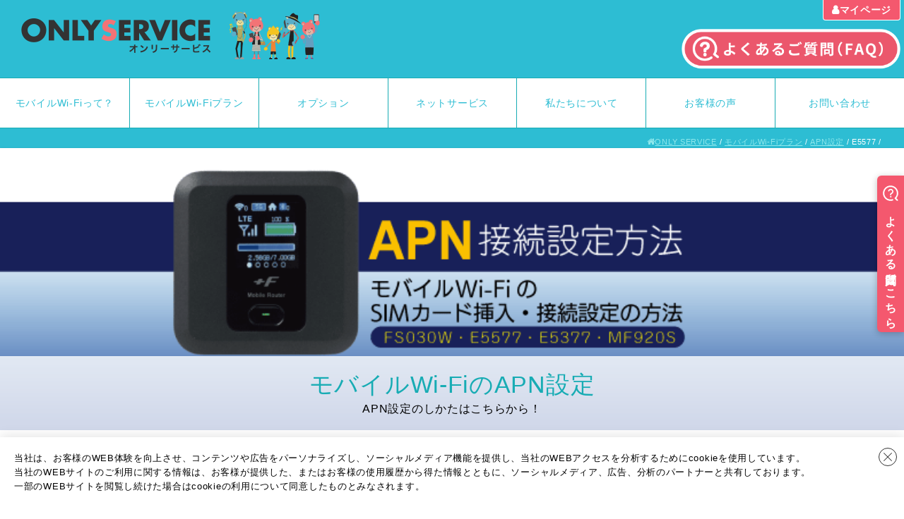

--- FILE ---
content_type: text/html; charset=UTF-8
request_url: https://www.onlyservice.jp/wifi-plan/APN/E5577.html
body_size: 21195
content:
<!DOCTYPE html>
<html class="no-js" lang="ja">
<head>
<!-- Google Tag Manager -->
<script>(function(w,d,s,l,i){w[l]=w[l]||[];w[l].push({'gtm.start':
new Date().getTime(),event:'gtm.js'});var f=d.getElementsByTagName(s)[0],
j=d.createElement(s),dl=l!='dataLayer'?'&l='+l:'';j.async=true;j.src=
'https://www.googletagmanager.com/gtm.js?id='+i+dl;f.parentNode.insertBefore(j,f);
})(window,document,'script','dataLayer','GTM-5QWFXS9');</script>
<!-- End Google Tag Manager -->


<meta charset="utf-8">
<meta http-equiv="x-ua-compatible" content="ie=edge">

<base href="https://www.onlyservice.jp/">
<title>モバイルWi-FiのAPN設定 ｜ オンリーサービス｜ONLY SERVICE</title>
<meta name="description" content="APN設定の仕方">
<meta name="viewport" content="width=device-width, initial-scale=1">
<meta name="format-detection" content="telephone=no">

<link rel="canonical" href="https://www.onlyservice.jp/wifi-plan/APN/E5577.html" />

<!-- favicon -->
<link rel="shortcut icon" href="favicon.ico">
<!-- css -->
<link href="/assets/css/main.css" rel="stylesheet">
<link href="https://www.onlyservice.jp/system/userstyle.css" rel="stylesheet">
<style>
.bg_white {
    background: #fff;
}
.round10 {
    border-radius: 10px;
    -webkit-border-radius: 10px;
    -moz-border-radius: 10px;
}
/*オンリー光*/
#only_hikari{
	width: 100%;
	margin: 0 0 0 0px;
	background:#f4bd1b;
}
.clr-hikari-red{
	color:#e5006e;
}
.h2-hikari{
	display:block;
	float:none;
	padding:8px;
	background:#e5006e;
	color:#fff !important;
}
.h3-hikari{
	display:block;
	  width: auto;
	height: auto;
  margin: 15px 0;
	padding:8px 0 8px 15px;
	background-image:none;
	color:#28b4c8;
	border-left: 4px solid #28b4c8;
}
ul.disk{
	padding-left:20px;
}
ul.disk li{
	list-style-type: disc;
}
	
.line-full{
	border:1px solid #ccc;
}
</style>
<link href="https://maxcdn.bootstrapcdn.com/font-awesome/4.7.0/css/font-awesome.min.css" rel="stylesheet">
<script src="/assets/js/vendor/modernizr-2.8.3.min.js" async></script>
<link href="/assets/css/style.css" rel="stylesheet">
</head>
<body>
<!-- Google Tag Manager (noscript) -->
<noscript><iframe src="https://www.googletagmanager.com/ns.html?id=GTM-5QWFXS9"
height="0" width="0" style="display:none;visibility:hidden"></iframe></noscript>
<!-- End Google Tag Manager (noscript) -->

<!--[if lt IE 11]><p class="browsehappy">お使いのブラウザは<em>バージョンが古いため正しく表示できません！</em>バージョンアップをしていただくか、別のブラウザにアップグレードしてください。</p><![endif]-->
<noscript>
<p class="browsehappy">ご使用中のブラウザはJavaScriptが無効になっているか、対応していません。JavaScriptを有効にしてご覧ください。</p>
</noscript>

<div id="wrapper">
  <header>
        <div class="uk-grid">
      <div class="uk-width-1-2">
        <p class="header-logo"><a href="/"><img src="/assets/images/retina-h/logo_onlyservice.png" alt="ONLYSERVICE オンリーサービス" width="269" height="78"></a></p>
        <p class="header-sub_text"><img src="/assets/images/header-family.png" alt="" width="128" height="68"></p>
      </div>
      <div class="uk-width-1-2">
        <div class="mypage-button uk-visible@m"><a href="https://onlyservice-2009.jp/my/" target="_blank">マイページ</a></div>
        <style>
    .header-right_text_faq{width: 310px;height: 59px;margin: 41px 5px 0px 0px;}
    @media screen and (max-width: 959px) {.header-right_text_faq{display:none;}}
    </style>
    <p class="header-right_text header-right_text_faq"><a href="https://faq.onlyservice.jp/?utm_source=hp&utm_medium=referral&utm_campaign=hp-header"><img src="/content/images/common/btn_faq.png" alt="よくある質問" width="310" height="59"></a></p>
      </div>
    </div>
    
    
    <a href="#my-id" class="mobile-menu-button" uk-icon="icon:menu;ratio:2" uk-toggle></a>
    <div id="my-id" class="p10-t header-nav" uk-offcanvas="overlay: true; flip: true; mode: push">
     
      <nav class="nav-menu dropmenu" uk-offcanvas-bar>
        <button class="nav-menu-close uk-hidden-large uk-offcanvas-close" type="button" uk-close></button>
        <ul class="">
          <li><a href="about_wifi.html">モバイルWi-Fiって？</a></li>
          <li><a href="wifi-plan/">モバイルWi-Fiプラン</a></li>
          <li><a href="option/">オプション</a></li>
          <li><a href="net-service/">ネットサービス</a></li>
          <li><a href="about-us.html">私たちについて</a></li>
          <li><a href="voice/">お客様の声</a></li>
          <li><a href="contact/">お問い合わせ</a></li>
        </ul>
      </nav>
    </div>
    <!-- end #header-nav -->
    <div id="breadcrumb" class="uk-text-small uk-text-right">
      <ul class="topicpath"><li class="home"><a href="https://www.onlyservice.jp/">ONLY SERVICE</a></li>
<li><a href="https://www.onlyservice.jp/wifi-plan/">モバイルWi-Fiプラン</a></li>
<li><a href="https://www.onlyservice.jp/wifi-plan/APN/">APN設定</a></li>
<li class="current">E5577</li></ul>
    </div>
  </header>
  <!-- end header -->

  <div id="container">
    <div id="topbox">

      
    </div>
    <!-- end #topbox -->

    <div id="middlebox">


      <article id="content">

        <section class="content-block">
          <div class="uk-cover-container">
            <canvas width="100%" height="400"></canvas>
            <img src="content/images/top/20190308-033436.png" alt="モバイルWi-FiのAPN設定" uk-cover>
            <div class="plan-page-head uk-overlay uk-overlay-default uk-position-bottom">
                <h1 class="h1">モバイルWi-FiのAPN設定</h1>
                <p class="plan-page-read">APN設定のしかたはこちらから！</p>
            </div>
          </div>

          <section class="content-block-wrap">
            <div class="plan-page-plan-block">
            <h2 style="text-align: center;">◆Huawei　E5577（白）の設定方法◆</h2>
<div class="block-outer" style="text-align: center;">
<h4 class="mb30"><br><img src="/content/images/top/E5577/1.png" alt="" width="1500" height="876"><br><br><img src="/content/images/top/yazirushi.png" alt="" width="101" height="56"><br><br><img src="/content/images/top/E5577/2.png" alt="" width="1500" height="867"><br><br><img src="/content/images/top/yazirushi.png" alt="" width="101" height="56"><br><br><img src="/content/images/top/E5577/3.png" alt="" width="1500" height="885"><br><br><img src="/content/images/top/yazirushi.png" alt="" width="101" height="56"><br><br><img src="/content/images/top/E5577/4.png" alt="" width="1500" height="857"><br><br><img src="/content/images/top/yazirushi.png" alt="" width="101" height="56"><br><br><img src="/content/images/top/E5577/5.png" alt="" width="1500" height="855"><br><br><img src="/content/images/top/yazirushi.png" alt="" width="101" height="56"><br><br><img src="/content/images/top/E5577/6.png" alt="" width="1500" height="857"><br><br><img src="/content/images/top/yazirushi.png" alt="" width="101" height="56"><br><br><img src="/content/images/top/E5577/7.png" alt="" width="1500" height="864"><br><br><img src="/content/images/top/yazirushi.png" alt="" width="101" height="56"><br><br><img src="/content/images/top/E5577/8.png" alt="" width="1500" height="863"><br><br><img src="/content/images/top/yazirushi.png" alt="" width="101" height="56"><br><br><img src="/content/images/top/E5577/9.png" alt="" width="1500" height="818"><br><br><br></h4>
</div>
            </div>
          </section>

</section>

      </article>
      <!-- end #content -->



    </div>
    <!--end #middlebox -->

    <div id="bottombox">

      
            <div class="telephone-block">
        <a href="tel:05088808590"><img src="content/images/common/tel.png" alt="" width="630" height="192"></a>
        <div class="button-contact-form"><a href="contact/">ONLYSERVICEのお申し込みはこちら</a></div>

<!--<div><h2><font color="#ffffff">◆お客様情報のご登録はこちら◆</font></h2></div>-->
<a href="https://onlyservice-2009.jp/payment?ctyp=onlyservice" target="_blank"><img class="m10-b" src="content/images/common/202108220card.png" alt="お客様情報登録"></a>
<!--<a href="https://onlyservice-2009.jp/CreditCardRegistration/?ctyp=aeon" target="_blank"><img class="m10-b m10-l" src="content/images/common/cardnashi.png" alt="即時発行カード登録"></a>
<a href="https://onlyservice-2009.jp/CreditCardImmediately/" target="_blank"><img class="m10-b m10-l" src="content/images/common/cardepos.png" alt="エポスカード申し込み"></a>--></div>
      </div>

    </div>
    <!--end #bottombox -->

  </div>
  <!-- end #container -->
  <div class="push"></div>
</div>
<!-- end #wrapper -->

<footer>
  <div id="footerWrapper">
    <div id="footerBlockWrapper">
            <div class="footer-menu">
        <div class="uk-grid-divider" uk-grid>

          <div class="uk-width-medium-1-4 uk-width-small-1-1">
            <h3 class=""><a href="wifi-plan/">モバイルWi-Fiプラン</a></h3>
            <ul><li><a href="https://www.onlyservice.jp/wifi-plan/non50_worldair2.html" title="202310【AIR2】ONLYMobile nonstop50+World" >【AIR-2】ONLYMobile nonstop50+World</a></li>
<li><a href="https://www.onlyservice.jp/wifi-plan/non100_worldair2.html" title="202310【AIR2】ONLYMobile nonstop100+World" >【AIR-2】ONLYMobile nonstop100+World</a></li>
<li><a href="https://www.onlyservice.jp/wifi-plan/day10_air2.html" title="202310【AIR2】ONLYMobile day10+World" >【AIR-2】ONLYMobile day10+World</a></li>
<li><a href="https://www.onlyservice.jp/wifi-plan/speedy_worldair1.html" title="202310【AIR1】ONLYMobile Speedy+World" >【AIR-1】ONLYMobile Speedy+World</a></li>
<li><a href="https://www.onlyservice.jp/wifi-plan/non50_worldair1.html" title="202310【AIR1】ONLYMobile nonstop50+World" >【AIR-1】ONLYMobile nonstop50+World</a></li>
<li><a href="https://www.onlyservice.jp/wifi-plan/non100_worldair1.html" title="202310【AIR1】ONLYMobile nonstop100+World" >【AIR-1】ONLYMobile nonstop100+World</a></li>
<li><a href="https://www.onlyservice.jp/wifi-plan/non150_worldair1.html" title="202310【AIR1】ONLYMobile nonstop150+World" >【AIR-1】ONLYMobile nonstop150+World</a></li>
<li><a href="https://www.onlyservice.jp/wifi-plan/non100_home.html" title="202310ONLYMobile nonstop100 Home" >ONLYMobile nonstop100 Home</a></li>
<li><a href="https://www.onlyservice.jp/wifi-plan/bestplans.html" title="202310ONLYMobile ベストプランS" >ONLYMobile ベストプランS</a></li>
<li><a href="https://www.onlyservice.jp/wifi-plan/20ur.html" title="202310ONLYMobile 20(UR)" >ONLYMobile 20(UR)</a></li>
<li class="last active"><a href="https://www.onlyservice.jp/wifi-plan/APN/" title="APN設定" >APN設定</a></li>
</ul> 
          </div>

          <div class="uk-width-medium-2-4 uk-width-small-1-1">
            <h3 class=""><a href="option/">オプションプラン</a></h3>
            <ul class="uk-grid"><li class="uk-width-medium-1-2 uk-width-small-1-1"><a href="https://www.onlyservice.jp/option/mobile_anshin.html" title="モバイル安心パック" >モバイル安心パック</a></li>
<li class="uk-width-medium-1-2 uk-width-small-1-1"><a href="https://www.onlyservice.jp/option/only_robo_anshin2.html" title="RoBoHoN(ロボホン)安心サービスⅡ" >RoBoHoN(ロボホン)安心サービスⅡ</a></li>
<li class="uk-width-medium-1-2 uk-width-small-1-1"><a href="https://www.onlyservice.jp/option/robo_premium_anshin2.html" title="ロボホン プレミアム安心サービスⅡ" >ロボホン プレミアム安心サービスⅡ</a></li>
<li class="uk-width-medium-1-2 uk-width-small-1-1"><a href="https://www.onlyservice.jp/option/robohon_prime.html" title="ロボホンPrime" >ロボホンPrime</a></li>
<li class="uk-width-medium-1-2 uk-width-small-1-1"><a href="https://www.onlyservice.jp/option/anshin_plus.html" title="Wi-Fi安心プラス" >Wi-Fi安心プラス</a></li>
<li class="uk-width-medium-1-2 uk-width-small-1-1"><a href="https://www.onlyservice.jp/option/anshin.html" title="安心サービス" >安心サービス</a></li>
<li class="uk-width-medium-1-2 uk-width-small-1-1"><a href="https://www.onlyservice.jp/option/wifi_anshin.html" title="Wi-Fi安心サービス" >Wi-Fi安心サービス</a></li>
<li class="uk-width-medium-1-2 uk-width-small-1-1"><a href="https://www.onlyservice.jp/option/mbanshin.html" title="MacBook Air 安心サービス" >MacBook Air 安心サービス</a></li>
<li class="uk-width-medium-1-2 uk-width-small-1-1"><a href="https://www.onlyservice.jp/option/mail.html" title="メールサービス" >メールサービス</a></li>
<li class="uk-width-medium-1-2 uk-width-small-1-1"><a href="https://www.onlyservice.jp/option/t_support2020.html" title="遠隔サポート for Android" >遠隔サポート for Android</a></li>
<li class="uk-width-medium-1-2 uk-width-small-1-1"><a href="https://www.onlyservice.jp/option/u_next.html" title="U-NEXT for ONLYムービー" >U-NEXT for ONLYムービー</a></li>
<li class="uk-width-medium-1-2 uk-width-small-1-1"><a href="https://www.onlyservice.jp/option/t_filtering.html" title="フィルタリングサービス for Android" >フィルタリングサービス for Android</a></li>
<li class="uk-width-medium-1-2 uk-width-small-1-1"><a href="https://www.onlyservice.jp/option/houdai_t.html" title="お楽しみアプリセット Android" >お楽しみアプリセット Android</a></li>
<li class="uk-width-medium-1-2 uk-width-small-1-1"><a href="https://www.onlyservice.jp/option/t_setup.html" title="セットアップサービス for Android" >セットアップサービス for Android</a></li>
<li class="uk-width-medium-1-2 uk-width-small-1-1"><a href="https://www.onlyservice.jp/option/support2020.html" title="遠隔サポート for PC" >遠隔サポート for PC</a></li>
<li class="uk-width-medium-1-2 uk-width-small-1-1"><a href="https://www.onlyservice.jp/option/filtering.html" title="フィルタリングサービス for PC　　" >フィルタリングサービス for PC　　</a></li>
<li class="uk-width-medium-1-2 uk-width-small-1-1"><a href="https://www.onlyservice.jp/option/setup.html" title="セットアップサービス for PC" >セットアップサービス for PC</a></li>
<li class="uk-width-medium-1-2 uk-width-small-1-1"><a href="https://www.onlyservice.jp/option/tanmatsu_anshin.html" title="端末安心サービス" >端末安心サービス</a></li>
<li class="uk-width-medium-1-2 uk-width-small-1-1"><a href="https://www.onlyservice.jp/option/sumahoanshin.html" title="スマホ安心サービス(iPhone・Android)" >スマホ安心サービス(iPhone・Android)</a></li>
<li class="uk-width-medium-1-2 uk-width-small-1-1"><a href="https://www.onlyservice.jp/option/office.html" title="WPS Office2" >WPS Office2</a></li>
<li class="uk-width-medium-1-2 uk-width-small-1-1"><a href="https://www.onlyservice.jp/option/security.html" title="セキュリティサービス for PC" >セキュリティサービス for PC</a></li>
<li class="uk-width-medium-1-2 uk-width-small-1-1"><a href="https://www.onlyservice.jp/option/mamorocca.html" title="近隣トラブル解決支援　mamorocca" >マモロッカ</a></li>
<li class="uk-width-medium-1-2 uk-width-small-1-1"><a href="https://www.onlyservice.jp/option/netsos.html" title="ネットトラブルＳＯＳ ～保険付きネット詐欺相談サービス～" >ネットトラブルＳＯＳ</a></li>
<li class="uk-width-medium-1-2 uk-width-small-1-1"><a href="https://www.onlyservice.jp/option/t_security.html" title="セキュリティサービス for Mobile" >セキュリティサービス for Mobile</a></li>
<li class="uk-width-medium-1-2 uk-width-small-1-1 last"><a href="https://www.onlyservice.jp/option/kurashi_support.html" title="暮らしサポートパック" >暮らしサポートパック</a></li>
</ul> 
          </div>

          <div class="uk-width-medium-1-4 uk-width-small-1-1">
            <h3 class=""><a href="net-service/">ONLYネットサービス</a></h3>
            <ul><li><a href="https://onlysim.jp" title="ONLY SIM" target='_blank'>ONLY SIM</a></li>
<li><a href="https://www.onlyservice.jp/wifi-plan/" title="ONLYMobile" >ONLYMobile</a></li>
<li><a href="https://www.onlyservice.jp/net-service/only_hikari.html" title="ONLY光" >ONLY光</a></li>
<li class="last"><a href="https://www.onlyservice.jp/net-service/only_robo/" title="ロボホン プレミアム" >ロボホン プレミアム</a></li>
</ul> 

            <hr>
            <ul><li><a href="content/files/option_pamphlet/202304optionpamphlet.pdf" title="総合パンフレット" >総合パンフレット</a></li>
<li><a href="content/files/download/kiyaku/kakehoudai22.pdf" title="利用規約（ONLYSIM かけ放題）" >利用規約（ONLYSIM かけ放題）</a></li>
<li><a href="content/files/download/kiyaku/onlyservice22.pdf" title="利用規約（ONLYSERVICE）" >利用規約（ONLYSERVICE）</a></li>
<li><a href="content/files/download/kiyaku/robohon_kiyaku22.pdf" title="利用規約（ONLY RoBoHoN)" >利用規約（ONLY RoBoHoN)</a></li>
<li><a href="content/files/download/kiyaku/tapia.pdf" title="利用規約（TAPIA）" >利用規約（TAPIA）</a></li>
<li><a href="content/files/download/kiyaku/only_hikari.pdf" title="利用規約（ONLY 光）" >利用規約（ONLY 光）</a></li>
<li><a href="content/files/download/kiyaku/emo.pdf" title="利用規約（BOCCO emo ）" >利用規約（BOCCO emo ）</a></li>
<li><a href="content/files/option_pamphlet/20230224U3.pdf" title="ONLYMobile Speedy+World (U3)重要事項説明書面" >ONLYMobile Speedy+World (U3)重要事項説明書面</a></li>
<li class="last"><a href="content/files/option_pamphlet/20230224macaroon.pdf" title="ONLYMobile 20(UR)　重要事項説明書面" >ONLYMobile 20(UR)　重要事項説明書面</a></li>
</ul>
            
            <hr>
            <div class="mypage-block" style="background:#fff; padding:6px; font-size:10px;">
              ご契約内容確認 / 支払い変更・更新 / 請求情報 / ルーター・スマホ通信量確認は、マイページへ。
              <div class="button-w m10-t"><a href="https://onlyservice-2009.jp/my/" target="_blank">マイページ</a></div>
            </div>

          </div>

        </div>
      </div>
      <div class="footer-menu-small">
        <a href="/content/files/only_coolingoff.pdf">返品について</a>　|　<a href="privacy-policy.html">プライバシーポリシー</a>　|　<a href="http://www.benefitjapan.co.jp/" target="_blank">企業情報</a>　|　<a href="https://onlyservice.jp/tokutei.html" target="_blank">特定商取引に基づく表示</a>
      </div>
    </div>
    <!--end footerBlockWrapper-->
    <div id="copyright">
      <p>© BENEFIT JAPAN Co.,LTD. Allrights reserved.</p>
    </div>
    <!--end copyright-->
  </div>
  <!--end footerWrapper-->
</footer>
<!--end footer -->

<div id="back-to-top"><a class="pagetop" href="#" uk-scroll><i class="uk-icon-angle-up"></i></a></div>

<div id="cookie-obtaining-consent-banner">
  <p>
    当社は、お客様のWEB体験を向上させ、コンテンツや広告をパーソナライズし、ソーシャルメディア機能を提供し、当社のWEBアクセスを分析するためにcookieを使用しています。<br>
    当社のWEBサイトのご利用に関する情報は、お客様が提供した、またはお客様の使用履歴から得た情報とともに、ソーシャルメディア、広告、分析のパートナーと共有しております。<br>
    一部のWEBサイトを閲覧し続けた場合はcookieの利用について同意したものとみなされます。
  </p>
  <div id="cookie-obtaining-consent-close-button"><span></span></div>
</div>

<script src="//ajax.googleapis.com/ajax/libs/jquery/2.2.4/jquery.min.js"></script>
<script>window.jQuery || document.write('<script src="/assets/js/vendor/jquery-2.2.4.min.js"><\/script>')</script>
<script src="/assets/js/min/plugins-min.js"></script>
<script src="/assets/js/min/script-min.js"></script>
<!--FAQ-->
<script async src="https://helpfeel.com/projects/js/helpfeel-element.js" data-project-name="onlyservice-faq"></script>


<!-- cookie取得同意バナー表示 -->
<script src="https://cdnjs.cloudflare.com/ajax/libs/jquery-cookie/1.4.1/jquery.cookie.js"></script>
<script>
// cookieの値がisClickedではない場合表示
  var cookieBannerCloseButton = $('#cookie-obtaining-consent-close-button');
  var cookieBanner = $('#cookie-obtaining-consent-banner');
  if ($.cookie('Btn') != 'isClicked') {
    cookieBanner.show();
  }
  $(cookieBannerCloseButton).on('click', function(){
    cookieBanner.hide();
    // cookieにBtnという名前でisClickedをセット 期限は1週間
    var date = new Date();
    $.cookie('Btn', 'isClicked', { expires: 7 });
  });
</script>

</body>
</html>


--- FILE ---
content_type: text/css; charset=UTF-8
request_url: https://www.onlyservice.jp/system/userstyle.css
body_size: 150
content:
.ccc{
background-color:#ccc;
}
.uk-grid+.block-outer{
margin-bottom:40px;
}

--- FILE ---
content_type: text/css
request_url: https://www.onlyservice.jp/assets/css/style.css
body_size: 14796
content:
@charset "UTF-8";

a,abbr,acronym,address,applet,article,aside,audio,b,big,blockquote,body,canvas,caption,center,cite,code,dd,del,details,dfn,dialog,div,dl,dt,em,embed,fieldset,figcaption,figure,font,footer,form,h1,h2,h3,h4,h5,h6,header,hgroup,hr,html,i,iframe,img,ins,kbd,label,legend,li,main,mark,menu,meter,nav,object,ol,output,p,pre,progress,q,rp,rt,ruby,s,samp,section,small,span,strike,strong,sub,summary,sup,table,tbody,td,tfoot,th,thead,time,tr,tt,u,ul,var,video,xmp {  border: 0;  margin: 0;  padding: 0;list-style:none;}
* {box-sizing: border-box;}

/* 共通 **********************/
#omw {font-size: 16px;font-family: YuGothic,"游ゴシック","Hiragino Kaku Gothic Pro","ヒラギノ角ゴ Pro W3","メイリオ","Meiryo","ＭＳ Ｐゴシック",Osaka,sans-serif;
box-sizing: border-box;box-sizing: border-box;font-feature-settings : "palt";-webkit-font-smoothing: antialiased;}

#omw section {width: 100%;}
.row {max-width: 960px;margin: 0 auto;padding: 40px 0 80px 0;text-align: center;}

img {max-width:100%;}
a {color: inherit;}
p {text-align: left;margin-bottom: 1em;}

#omw .left {text-align: left;}
#omw .center {text-align: center;}
#omw .right {text-align: right;}


/* flexbox */
.div2 {display:-webkit-flex;display:flex;-webkit-justify-content: space-between;justify-content: space-between;-webkit-flex-wrap:wrap;flex-wrap:wrap;}
.div2 li {width:47.5%;}
.div3 {display:-webkit-flex;display:flex;-webkit-justify-content: space-between;justify-content: space-between;-webkit-flex-wrap:wrap;flex-wrap:wrap;}
.div3 li {width:30%;}
.div4 {display:-webkit-flex;display:flex;-webkit-justify-content: space-between;justify-content: space-between;-webkit-flex-wrap:wrap;flex-wrap:wrap;}
.div4 li {width:23%;}


/* clearfix --------------------------------------- */
#omw .clearfix:after{content: ".";display: block;height: 0;font-size:0;clear: both;visibility:hidden;}
#omw .clearfix{display: inline-block;}
/* Hides from IE Mac */
#omw html .clearfix{height: 1%;}
#omw .clearfix{display:block;}
/* End Hack */
/* --------------------------------------- */


/* リンク */
#omw a {text-decoration: none;-webkit-transition: 0.2s ease-in-out; -moz-transition: 0.2s ease-in-out; -o-transition: 0.2s ease-in-out; transition: 0.2s ease-in-out;}
#omw a:hover {opacity: 0.7; filter: alpha(opacity=70);}


/* pc-sp switch PC */
.pc {display: block;}
.sp {display: none;}

.ttl {padding:40px 0;}
.cap {text-align: left;font-size: 0.75em;}

/* point panel */
.point {background-color: #ffd246;padding: 28px 28px 14px 28px ;position: relative;}
.point-h3 {font-weight: bold;font-size: 20px;text-align: left;font-size: 125%;margin-bottom: 20px;border-left: 3px solid #000;position: absolute;top:0;height:50px;padding-top: 25px;padding-left: 10px;}
.point p {padding-top: 40px;}
.point-icon {position: absolute;right:20px;top:-10px;}

/* point panel */
.point-l2 {background-color: #ffd246;padding: 28px 28px 14px 28px ;position: relative;}
.point-l2-h3 {font-weight: bold;font-size: 20px;text-align: left;font-size: 125%;margin-bottom: 20px;border-left: 3px solid #000;position: absolute;top:0;height:50px;padding-top: 25px;padding-left: 10px;}
.point-l2 p {padding-top: 40px;}

/* point panel */
.point-l3 {background-color: #ffd246;padding: 28px 28px 14px 28px ;position: relative;}
.point-l3-h3 {font-weight: bold;font-size: 20px;text-align: left;font-size: 125%;margin-bottom: 20px;border-left: 3px solid #000;position: absolute;top:0;height:50px;padding-top: 25px;padding-left: 10px;}
.point-l3 p {padding-top: 40px;}

#main {background-image: url(https://onlyservice.jp/assets/images/omw/pc-top-main-bg.png);background-repeat: no-repeat;background-position: left;background-size:cover;}
.main-copy-logo {text-align: left;margin-bottom: 24px;}
.main-copy-copy {text-align: left;}


#features {background-color: #02983b;background-image: url(https://onlyservice.jp/assets/images/omw/pc-top-main-white-bg.png);background-repeat: no-repeat;background-position: bottom;background-size: contain;}
#features li {margin-bottom: 40px;}
#features .cap {color: #fff;margin-bottom: 40px;}

/* #feat1 .row {padding: 0 0 40px 0;} */
#feat1 .num {}
#feat1 .ttl {color: #02983b;font-size: 28px;padding:20px 0 40px 0;font-weight: bold;}
strong {color: #02983b;}

#feat1 ul {margin-bottom: 40px;}
.feat1-illust1 {position: relative;}
.feat1-illust1:after {content: url(https://onlyservice.jp/assets/images/omw/pc-feat1-arrow.png);display: inline-block;position: absolute;top: 50%;right: -17%;transform: translate(-50%, -17%);-webkit-transform: translate(-50%, -17%);-ms-transform: translate(-50%, -17%);}

#feat2 .row {padding: 0;}
#feat2 .num {}
#feat2 .ttl {color: #02983b;font-size: 28px;padding:20px 0 40px 0;font-weight: bold;}
#feat2 li {margin-bottom: 40px;}
#feat2 .panel {margin-bottom: 20px;}
#feat2 .btn a{border: #2dbdd3 2px solid;padding: 20px;display: inline-block;margin: 0 auto 40px auto;color: #2dbdd2;font-weight: bold;}
#feat2 .feat2-tbl {}
#feat2 .feat2-clmn {padding: 30px;border: 1px solid  #02983b;margin: 40px 0;}
#feat2 .feat2-clmn h4{color: #02983b;font-size: 18px;}
#feat2 .feat2-clmn h3{color: #02983b;font-size: 32px;}
#feat2 .feat2-tel {margin-left: 0;}
#feat2 .pc-feat2-tel2 {border-left: 1px solid #000;padding-left:20px;text-align: left;}
#feat2 .tel1 {font-size: 20px;font-weight: bold;}
#feat2 .tel2 {font-size: 16px;}
#feat2 .tel3 {font-size: 13px;}

#feat3 .num {}
#feat3 .ttl {color: #02983b;font-size: 28px;padding:20px 0 40px 0;font-weight: bold;}
#feat3 .feat3-illust1 {margin-bottom: 20px;}
#feat3 .feat3-illust1 img {margin-bottom: 10px;}
#feat3 .cap {margin-bottom: 20px;}
#feat3 .point .div2 img {width: 90%;margin: 0 auto;padding-top: 40px;}


#g4 {}
#pc-wifi-anshin {margin-bottom: 40px;}
#pc-wifi-anshin .row {border: 1px solid #ccc;padding: 30px;}
#pc-wifi-anshin .anshin-icon {float: left;margin-right: 5%;width:15%;}
#pc-wifi-anshin .anshin-text {float: left;width:80%;text-align: left;}
#pc-wifi-anshin .anshin-text-h3 {font-weight: bold;font-size: 18px;}

/* tbl02 レスポンシブ対応 */

.tbl02 {border-collapse: collapse;width:100%;text-align: left;margin-bottom: 40px;}
	.tbl02 th,
	.tbl02 td {width:auto;border: 1px solid #CCC;padding: 0.5em 1em;vertical-align: top;}
	.tbl02 th {width:auto;text-align: left;font-weight: normal;background: #d5f2f6;}
  .tbl02 a {font-weight: bold;color: #2DBDD3;text-decoration: underline;}

@media only screen and (max-width:380px){

.tbl02 {}
  .tbl02 {}
	.tbl02 th,
	.tbl02 td{border-top: none;padding: 0.3em 0.3em;}
	.tbl02 tr:first-child th   { border-top: 1px solid #ddd; }
}


/* tbl01 レスポンシブ対応 */
.tbl01 {border-collapse: collapse;width:100%;text-align: left;table-layout: fixed;}
	.tbl01 th,
	.tbl01 td {width:auto;border: 1px solid #CCC;padding: 0.5em 1em;background: #fff;vertical-align: top;}
	.tbl01 th {width:auto;text-align: left;font-weight: normal;background: #fff;}
  .tbl01 tr:nth-child(odd) th,
  .tbl01 tr:nth-child(odd) td {background: #d5f2f6;}

 @media only screen and (max-width:380px){

.tbl01 {}
  .tbl01 tr:nth-child(odd) th,
  .tbl01 tr:nth-child(odd) td {background: #d5f2f6;}
	.tbl01 th,
	.tbl01 td{border-top: none;padding: 0.5em;}
	.tbl01 tr:first-child th   { border-top: 1px solid #ddd; }
}




/*モーダルウィンドウ */

.modal{display: none;height: 100vh;position: fixed;top: 0;width: 100%;}
.modal__bg{background: rgba(0,0,0,0.7);height: 100vh;position: absolute;width: 100%;}
.modal__content{border: 4px solid  #02983b;background: #fff;left: 50%;padding: 40px;position: absolute;top: 50%;transform: translate(-50%,-50%);width: 60%;border-radius: 10px;box-shadow:0px 0px 6px 0px #000;-moz-box-shadow:0px 0px 6px 0px #000;-webkit-box-shadow:0px 0px 6px 0px #000;overflow: scroll;}

.modal__content_close {text-align: center;font-size: 3em;color: #02983b;}
.modal__content_close_p {text-align: center;}
.modal_p-h4{color: #02983b;font-size: 16px;text-align: center;margin-bottom: 20px;font-weight: bold;}
.modal_p-h3{color: #02983b;font-size: 24px;text-align: center;margin-bottom: 10px;font-weight: bold;}

/* tbl-modal */

.tbl-modal {border-collapse: collapse;width:100%;text-align: left;margin-bottom: 40px;}
.tbl-modal table {}
.tbl-modal  th,
.tbl-modal  td {width:auto;border: 1px solid #02983b;padding: 0.5em 1em;vertical-align: top;padding: 0.3em;font-size: 14px;}
.tbl-modal  th {width:auto;text-align: left;font-weight: normal;background: #f2fff7;white-space: nowrap;}
.tbl-modal  a {font-weight: bold;color: #2DBDD3;text-decoration: underline;}




/* モバイル設定 **********************************************************************************/
@media ( max-width : 960px ) {

/* flexbox */
.div2 li {width:100%;}
.div3 li {width:100%;}
.div4 li {width:100%;}

/* pc-sp switch sp */
.pc {display: none;}
.sp {display: block;}

#omw section {width: 100%}
.row {max-width: 100%;padding:20px;text-align: center;}

.ttl {padding:40px 0;}
.cap {text-align: left;font-size: 0.75em;}

/* point panel */
.point {background-color: #ffd246;padding: 28px 28px 14px 28px ;position: relative;margin-bottom: 20px;}
.point-h3 {font-size: 16px;text-align: left;font-size: 118%;margin-bottom: 20px;border-left: 3px solid #000;position: absolute;top:0;height:50px;padding-top: 25px;padding-left: 8px;}
.point p {padding-top: 40px;}
.point-icon {position: absolute;right:20px;top:-10px;}


/* point2 panel */
.point-l2 {background-color: #ffd246;padding: 28px 28px 14px 28px ;position: relative;margin-bottom: 30px;}
.point-l2-h3 {font-size: 16px;text-align: left;font-size: 125%;margin-bottom: 20px;border-left: 3px solid #000;position: absolute;top:0;height:80px;padding-top: 35px;padding-left: 8px;padding-right: 10px;line-height: 1.25em;}
.point-l2 p {padding-top: 70px;}

/* point3 panel */
.point-l3 {background-color: #ffd246;padding: 28px 28px 14px 28px ;position: relative;margin-bottom: 30px;}
.point-l3-h3 {font-size: 16px;text-align: left;font-size: 125%;margin-bottom: 20px;border-left: 3px solid #000;position: absolute;top:0;height:105px;padding-top: 35px;padding-left: 8px;padding-right: 10px;line-height: 1.25em;}
.point-l3 p {padding-top: 100px;}


#main {background-image: none;}
#main img {width: 100%;}
.main-copy-logo {text-align: left;margin-bottom: 24px;}
.main-copy-copy {text-align: left;}


#features {background-color: #02983b;background-image: url(https://onlyservice.jp/assets/images/omw/pc-top-main-white-bg.png);background-repeat: no-repeat;background-position: bottom;background-size: contain;}
#features li {margin-bottom: 40px;}
#features .cap {color: #fff;margin-bottom: 40px;}

/* #feat1 .row {padding: 0 0 40px 0;} */
#feat1 .num {}
#feat1 .ttl {color: #02983b;font-size: 24px;padding:20px 0 40px 0;font-weight: bold;}
#feat1 .cap {margin-bottom: 20px;}
#omw strong {color: #02983b;}

#feat1 ul {margin-bottom: 0px;}
.feat1-illust1 {position: relative;}
.feat1-illust1:after {content: url(https://onlyservice.jp/assets/images/omw/pc-feat1-arrow.png);display: inline-block;position: absolute;top: 90%;right: 45%;-ms-transform: translate(-90%, -55%);transform: rotate(90deg);}
.feat1-illust1 {margin-bottom: 80px;}
#feat2 .row {padding: 20px;}
#feat2 .num {}
#feat2 .ttl {color: #02983b;font-size: 24px;padding:20px 0 40px 0;font-weight: bold;}
#feat2 li {margin-bottom: 20px;}
#feat2 .panel {margin-bottom: 20px;}
#feat2 .btn a{border: #2dbdd3 2px solid;padding: 20px;display: inline-block;margin: 0 auto 40px auto;color: #2dbdd2;font-weight: bold;width: 100%;}
#feat2 .feat2-tbl {}
#feat2 .feat2-clmn {padding: 10px;border: 0;margin: 40px 0;}
#feat2 .feat2-clmn h4{color: #02983b;font-size: 16px;}
#feat2 .feat2-clmn h3{color: #02983b;font-size: 24px;}
#feat2 .feat2-tel {margin-left: 0;}
#feat2 .pc-feat2-tel2 {border-left: 1px solid #000;padding-left:20px;text-align: left;}
#feat2 .tel1 {font-size: 20px;font-weight: bold;}
#feat2 .tel2 {font-size: 16px;}
#feat2 .tel3 {font-size: 13px;}

#feat3 .num {}
#feat3 .ttl {color: #02983b;font-size: 24px;padding:20px 0 40px 0;font-weight: bold;}
#feat3 .feat3-illust1 {margin-bottom: 20px;}
#feat3 .feat3-illust1 img {margin-bottom: 10px;}
#feat3 .cap {margin-bottom: 20px;}
#feat3 .point .div2 img {width: 90%;margin: 0 auto;padding-top: 40px;}

.swipe-tbl {overflow: auto;white-space: nowrap;border: none;}
#g4 {}

#pc-wifi-anshin .row {width:90%;margin: 0 auto;border: 1px solid #ccc;padding: 20px;}
#pc-wifi-anshin .anshin-icon {float: none;margin-right:auto;width:75%;margin: 0 auto;}
#pc-wifi-anshin .anshin-text {float: none;width:auto;text-align: left;}

/*モーダルウィンドウ */
.modal{display: none;height: 100vh;position:fixed;top: 0;width: 100%;}
.modal__bg{background: rgba(0,0,0,0.7);height: 100vh;position: absolute;width: 100%;}
.modal__content{border: none;background: #fff;left: 50%;padding: 20px;position: absolute;top: 50%;transform: translate(-50%,-50%);width: 90%;margin: 0 auto;max-height: calc(100vh - 40px);}
.tbl-modal {margin-bottom:0;}
.tbl-modal  th,
.tbl-modal  td{width: 100%;display: block;border-top: none;}
.tbl-modal  tr:first-child th   { border-top: 1px solid #02983b; }


	}

/* cookie同意取得確認用HTML */
#cookie-obtaining-consent-banner {
  position: fixed;
  width: 100%;
  left: 0;
  bottom: 0;
  background-color: #FFF;
  padding: 20px 40px 20px 20px;
  color: #000;
  font-size: 13px;
  box-shadow: 0 -3px 15px rgba(0,0,0,0.1);
  display: none;
}

#cookie-obtaining-consent-banner p {
  
  margin-bottom: 0;
}

#cookie-obtaining-consent-close-button {
  position: absolute;
  top: 15px;
  right: 10px;
}

#cookie-obtaining-consent-close-button:hover {
  opacity: 0.5;
  cursor: pointer;
}

#cookie-obtaining-consent-close-button span {
  display: block;
  position: relative;
  width: 26px;
  height: 26px;
  border: 1px solid #333; /* 枠の調整 */
  border-radius: 50%;  /* 丸みの度合い */
  background: #fff; /* ボタンの背景色 */
}

#cookie-obtaining-consent-close-button span::before,
#cookie-obtaining-consent-close-button span::after {
  content: "";
  position: absolute;
  top: 50%;
  left: 50%;
  width: 1px; /* 棒の幅（太さ） */
  height: 16px; /* 棒の高さ */
  background: #333; /* バツ印の色 */
}

#cookie-obtaining-consent-close-button span::before {
  transform: translate(-50%,-50%) rotate(45deg);
}

#cookie-obtaining-consent-close-button span::after {
  transform: translate(-50%,-50%) rotate(-45deg);
}

@media only screen and ( max-width:380px ){
  #cookie-obtaining-consent-banner {
    font-size: 11px;
  }
}

--- FILE ---
content_type: application/javascript
request_url: https://www.onlyservice.jp/assets/js/min/script-min.js
body_size: 1439
content:
function resize_footer(a){var e=$("footer").outerHeight(),n;switch(a){case"large":n=e;break;case"medium":n=e+75;break;case"small":n=e+75;break;default:n=e}$("#container").css({paddingBottom:n})}function navCheck(){$(window).width()<960?($("#my-id").addClass("header-nav uk-offcanvas"),$("nav").removeClass("nav-menu").removeClass("dropmenu").addClass("uk-offcanvas-bar").addClass(" uk-offcanvas-bar-flip"),$("#my-id").attr("uk-offcanvas","overlay: true; flip: true; mode: push").find("nav").attr("uk-offcanvas-bar",""),$(".parent").addClass("uk-parent"),$(".parent .nav-sub").addClass("uk-nav-sub"),$("nav > ul").attr("data-uk-nav","").addClass("uk-nav uk-nav-parent-icon")):($("#my-id").removeClass("header-nav uk-offcanvas"),$("#my-id").removeAttr("uk-offcanvas","overlay: true; flip: true; mode: push").find("nav").removeAttr("uk-offcanvas-bar",""),$("nav").removeClass("uk-offcanvas-bar").removeClass("uk-offcanvas-bar-flip").addClass("nav-menu").addClass("dropmenu"),$("nav > ul").removeAttr("data-uk-nav").removeClass("uk-nav uk-nav-parent-icon"),$(".parent").removeClass("uk-parent"),$(".nav-sub").removeClass("uk-nav-sub"),"DIV"===$(".nav-sub").parent().prop("nodeName")&&$(".nav-sub").unwrap())}navCheck();var timer=!1;$(window).resize(function(){!1!==timer&&clearTimeout(timer),timer=setTimeout(function(){navCheck()},200)}),$(".plan-page-plan-image-wrap").imgLiquid({fill:!1}),$(".card-plan-block,.card-option-block").boxLink();

--- FILE ---
content_type: application/javascript
request_url: https://www.onlyservice.jp/assets/js/min/plugins-min.js
body_size: 166662
content:
!function(t,e){"object"==typeof exports&&"undefined"!=typeof module?module.exports=e(require("jquery")):"function"==typeof define&&define.amd?define("uikit",["jquery"],e):t.UIkit=e(t.jQuery)}(this,function($){"use strict";function t(){return"complete"===document.readyState||"loading"!==document.readyState&&!oe.doScroll}function e(e){var o=function(){n(document,"DOMContentLoaded",o),n(window,"load",o),e()};t()?e():(i(document,"DOMContentLoaded",o),i(window,"load",o))}function i(t,e,i,n){e.split(" ").forEach(function(e){return I(t).addEventListener(e,i,n)})}function n(t,e,i,n){e.split(" ").forEach(function(e){return I(t).removeEventListener(e,i,n)})}function o(t,e,i,n){void 0===i&&(i=400),void 0===n&&(n="linear");var o=y(function(s,r){t=ne(t);for(var l in e)t.css(l,t.css(l));var h=setTimeout(function(){return t.trigger(Se||"transitionend")},i);t.one(Se||"transitionend",function(e,i){e.promise=o,clearTimeout(h),t.removeClass("uk-transition").css("transition",""),i?r():s()}).addClass("uk-transition").css("transition","all "+i+"ms "+n).css(e)}).then(null,function(){});return o}function s(t,e,i,n,o){void 0===i&&(i=200);var s=y(function(r){function l(){t.css("animation-duration","").removeClass(h+" "+e)}var h=o?"uk-animation-leave":"uk-animation-enter";t=ne(t),0===e.lastIndexOf("uk-animation-",0)&&(n&&(e+=" uk-animation-"+n),o&&(e+=" uk-animation-reverse")),l(),t.one(Ae||"animationend",function(t){t.promise=s,s.then(l),r()}).css("animation-duration",i+"ms").addClass(e).addClass(h),Ae||ye(function(){return ce.cancel(t)})});return s}function r(t){return t instanceof ne}function l(t,e){return t=ne(t),!!t.is(e)||(T(e)?t.parents(e).length:I(e).contains(t[0]))}function h(t,e,i,n){return t=ne(t),t.attr(e,function(t,e){return e?e.replace(i,n):e})}function a(t,e){return h(t,"class",new RegExp("(^|\\s)"+e+"(?!\\S)","g"),"")}function c(t,e,i,n){if(void 0===e&&(e=!0),void 0===i&&(i=!1),void 0===n&&(n=!1),T(t)){var o=document.createEvent("Event");o.initEvent(t,e,i),t=o}return n&&me(t,n),t}function d(t,e,i){void 0===e&&(e=0),void 0===i&&(i=0);var n=I(t).getBoundingClientRect();return n.bottom>=-1*e&&n.right>=-1*i&&n.top<=window.innerHeight+e&&n.left<=window.innerWidth+i}function u(t){t=I(t);var e=t.offsetHeight,i=v(t),n=window.innerHeight,o=n+Math.min(0,i-n),s=Math.max(0,n-(g()-(i+e)));return F((o+window.pageYOffset-i)/((o+(e-(s<n?s:0)))/100)/100)}function g(){return Math.max(oe.offsetHeight,oe.scrollHeight)}function p(t,e,i){void 0===i&&(i=0),e=ne(e);var n=ne(e).length;return t=(S(t)?t:"next"===t?i+1:"previous"===t?i-1:T(t)?parseInt(t,10):e.index(t))%n,t<0?t+n:t}function f(t){return de[I(t).tagName.toLowerCase()]}function w(t,e){var i=O(t);return i?i.reduce(function(t,e){return D(e,t)},e):D(t)}function v(t){var e=0;do{e+=t.offsetTop}while(t=t.offsetParent);return e}function m(t,e){return function(i){var n=arguments.length;return n?n>1?t.apply(e,arguments):t.call(e,i):t.call(e)}}function x(t,e){return ge.call(t,e)}function y(t){if(be)return new Promise(t);var e=ne.Deferred();return t(e.resolve,e.reject),e}function C(t){return t.replace(/(?:^|[-_\/])(\w)/g,function(t,e){return e?e.toUpperCase():""})}function k(t){return t.replace(/([a-z\d])([A-Z])/g,"$1-$2").toLowerCase()}function b(t){return t.replace(pe,L)}function L(t,e){return e?e.toUpperCase():""}function M(t){return"function"==typeof t}function B(t){return null!==t&&"object"==typeof t}function _(t){return B(t)&&Object.getPrototypeOf(t)===Object.prototype}function T(t){return"string"==typeof t}function S(t){return"number"==typeof t}function E(t){return void 0===t}function A(t){return T(t)&&t.match(/^[!>+-]/)}function O(t){return A(t)&&t.split(/(?=\s[!>+-])/g).map(function(t){return t.trim()})}function D(t,e){if(!0===t)return null;try{if(e&&A(t)&&">"!==t[0]){var i=we[t[0]],n=t.substr(1);e=ne(e),"closest"===i&&(e=e.parent(),n=n||"*"),t=e[i](n)}else t=ne(t,e)}catch(t){return null}return t.length?t:null}function I(t){return t&&(r(t)?t[0]:t)}function z(t){return"boolean"==typeof t?t:"true"===t||"1"===t||""===t||"false"!==t&&"0"!==t&&t}function H(t){var e=Number(t);return!isNaN(e)&&e}function N(t){return fe(t)?t:T(t)?t.split(",").map(function(t){return $.isNumeric(t)?H(t):z(t.trim())}):[t]}function P(t){if(T(t))if("@"===t[0]){var e="media-"+t.substr(1);t=ve[e]||(ve[e]=parseFloat(W(e)))}else if(t.match(/^\(min-width:/))return t;return!(!t||isNaN(t))&&"(min-width: "+t+"px)"}function q(t,e,i){return t===Boolean?z(e):t===Number?H(e):"jQuery"===t?w(e,i):"list"===t?N(e):"media"===t?P(e):t?t(e):e}function j(t){return t?"ms"===t.substr(-2)?parseFloat(t):1e3*parseFloat(t):0}function Z(t,e,i){return t.replace(new RegExp(e+"|"+i,"mg"),function(t){return t===e?i:e})}function F(t,e,i){return void 0===e&&(e=0),void 0===i&&(i=1),Math.min(Math.max(t,e),i)}function R(t,e,i){return(window.getComputedStyle(I(t),i)||{})[e]}function W(t){var e,i=document.documentElement,n=i.appendChild(document.createElement("div"));n.classList.add("var-"+t);try{e=R(n,"content",":before").replace(/^["'](.*)["']$/,"$1"),e=JSON.parse(e)}catch(t){}return i.removeChild(n),e||void 0}function V(t){return y(function(e,i){var n=new Image;n.onerror=i,n.onload=function(){return e(n)},n.src=t})}function Y(t,e){var i=C(t),n=C(e).toLowerCase(),o=C(e),s=document.body||document.documentElement,r=(l={},l["Webkit"+i]="webkit"+o,l["Moz"+i]=n,l["o"+i]="o"+o+" o"+n,l[t]=n,l),l;for(t in r)if(void 0!==s.style[t])return r[t]}function U(){Oe.scheduled||(Oe.scheduled=!0,ye(Oe.flush.bind(Oe)))}function G(t){for(var e;e=t.shift();)e()}function Q(t,e){var i=t.indexOf(e);return!!~i&&!!t.splice(i,1)}function X(){}function J(t,e){return(e.y-t.y)/(e.x-t.x)}function K(t,e){function i(i){n[i]=(De[i]||Ie)(t[i],e[i])}var n={},o;if(e.mixins)for(var s=0,r=e.mixins.length;s<r;s++)t=K(t,e.mixins[s]);for(o in t)i(o);for(o in e)x(t,o)||i(o);return n}function tt(t,e,i,n,o,s,r,l){i=st(i),n=st(n);var h={element:i,target:n};if(!t)return h;var a=et(t),c=et(e),d=c;return ot(d,i,a,-1),ot(d,n,c,1),o=rt(o,a.width,a.height),s=rt(s,c.width,c.height),o.x+=s.x,o.y+=s.y,d.left+=o.x,d.top+=o.y,l=et(l||window),r&&$.each(ze,function(t,e){function s(e,i){var n=d[g]+e+i-2*o[t];if(n>=l[g]&&n+a[u]<=l[p])return d[g]=n,["element","target"].forEach(function(i){h[i][t]=e?h[i][t]===ze[t][1]?ze[t][2]:ze[t][1]:h[i][t]}),!0}var u=e[0],g=e[1],p=e[2];if(!0===r||~r.indexOf(t)){var f=i[t]===g?-a[u]:i[t]===p?a[u]:0,w=n[t]===g?c[u]:n[t]===p?-c[u]:0;if(d[g]<l[g]||d[g]+a[u]>l[p]){var v=a[u]/2,m="center"===n[t]?-c[u]/2:0;"center"===i[t]&&(s(v,m)||s(-v,-m))||s(f,w)}}}),ne(t).offset({left:d.left,top:d.top}),h}function et(t){t=I(t);var e=nt(t),i=e.pageYOffset,n=e.pageXOffset;if(!t.ownerDocument)return{top:i,left:n,height:e.innerHeight,width:e.innerWidth,bottom:i+e.innerHeight,right:n+e.innerWidth};var o=!1;t.offsetHeight||(o=t.style.display,t.style.display="block");var s=t.getBoundingClientRect();return!1!==o&&(t.style.display=o),{height:s.height,width:s.width,top:s.top+i,left:s.left+n,bottom:s.bottom+i,right:s.right+n}}function it(t){return t=I(t),t.getBoundingClientRect().top+nt(t).pageYOffset}function nt(t){return t&&t.ownerDocument?t.ownerDocument.defaultView:window}function ot(t,e,i,n){$.each(ze,function(o,s){var r=s[0],l=s[1],h=s[2];e[o]===h?t[l]+=i[r]*n:"center"===e[o]&&(t[l]+=i[r]*n/2)})}function st(t){var e=/left|center|right/,i=/top|center|bottom/;return t=(t||"").split(" "),1===t.length&&(t=e.test(t[0])?t.concat(["center"]):i.test(t[0])?["center"].concat(t):["center","center"]),{x:e.test(t[0])?t[0]:"center",y:i.test(t[1])?t[1]:"center"}}function rt(t,e,i){return t=(t||"").split(" "),{x:t[0]?parseFloat(t[0])*("%"===t[0][t[0].length-1]?e/100:1):0,y:t[1]?parseFloat(t[1])*("%"===t[1][t[1].length-1]?i/100:1):0}}function lt(t){switch(t){case"left":return"right";case"right":return"left";case"top":return"bottom";case"bottom":return"top";default:return t}}function ht(t,e,i,n){return Math.abs(t-e)>=Math.abs(i-n)?t-e>0?"Left":"Right":i-n>0?"Up":"Down"}function at(){Ne&&clearTimeout(Ne),Pe&&clearTimeout(Pe),qe&&clearTimeout(qe),Ne=Pe=qe=null,He={}}function ct(t){return Fe||"touch"===(t.originalEvent||t).pointerType}function dt(t){function n(){o(document.body,r),Oe.flush(),new xe(function(e){return e.forEach(function(e){for(var i=e.addedNodes,n=e.removedNodes,s=e.target,h=0;h<i.length;h++)o(i[h],r);for(h=0;h<n.length;h++)o(n[h],l);t.update("update",s,!0)})}).observe(s,{childList:!0,subtree:!0,characterData:!0,attributes:!0,attributeFilter:["href"]}),t._initialized=!0}function o(t,e){if(t.nodeType===Node.ELEMENT_NODE&&!t.hasAttribute("uk-no-boot"))for(e(t),t=t.firstChild;t;){var i=t.nextSibling;o(t,e),t=i}}var s=document.documentElement,r=t.connect,l=t.disconnect;xe?document.body?n():new xe(function(){document.body&&(this.disconnect(),n())}).observe(s,{childList:!0,subtree:!0}):e(function(){o(document.body,r),i(s,"DOMNodeInserted",function(t){return o(t.target,r)}),i(s,"DOMNodeRemoved",function(t){return o(t.target,l)})})}function ut(t){function e(t){return new Function("return function "+C(t)+" (options) { this._init(options); }")()}function i(t,e){if(t.nodeType===Node.ELEMENT_NODE)for(e(t),t=t.firstChild;t;)i(t,e),t=t.nextSibling}function n(t,e){if(t)for(var i in t)t[i]._isReady&&t[i]._callUpdate(e)}var o=t.data;t.use=function(t){if(!t.installed)return t.call(null,this),t.installed=!0,this},t.mixin=function(e,i){i=(T(i)?t.components[i]:i)||this,e=K({},e),e.mixins=i.options.mixins,delete i.options.mixins,i.options=K(e,i.options)},t.extend=function(t){t=t||{};var i=this,n=t.name||i.options.name,o=e(n||"UIkitComponent");return o.prototype=Object.create(i.prototype),o.prototype.constructor=o,o.options=K(i.options,t),o.super=i,o.extend=i.extend,o},t.update=function(e,s,r){if(void 0===r&&(r=!1),e=c(e||"update"),!s)return void n(t.instances,e);if(s=I(s),r)do{n(s[o],e),s=s.parentNode}while(s);else i(s,function(t){return n(t[o],e)})};var s;Object.defineProperty(t,"container",{get:function t(){return s||document.body},set:function t(e){s=e}})}function gt(t){t.prototype._callHook=function(t){var e=this,i=this.$options[t];i&&i.forEach(function(t){return t.call(e)})},t.prototype._callReady=function(){this._isReady||(this._isReady=!0,this._callHook("ready"),this._callUpdate())},t.prototype._callConnected=function(){var i=this;this._connected||(~t.elements.indexOf(this.$options.el)||t.elements.push(this.$options.el),t.instances[this._uid]=this,this._initEvents(),this._callHook("connected"),this._connected=!0,this._initObserver(),this._isReady||e(function(){return i._callReady()}),this._callUpdate())},t.prototype._callDisconnected=function(){if(this._connected){this._observer&&(this._observer.disconnect(),this._observer=null);var e=t.elements.indexOf(this.$options.el);~e&&t.elements.splice(e,1),delete t.instances[this._uid],this._initEvents(!0),this._callHook("disconnected"),this._connected=!1}},t.prototype._callUpdate=function(t){var e=this;t=c(t||"update"),"update"===t.type&&(this._computeds={});var i=this.$options.update;i&&i.forEach(function(i,n){("update"===t.type||i.events&&~i.events.indexOf(t.type))&&(i.read&&!~Oe.reads.indexOf(e._frames.reads[n])&&(e._frames.reads[n]=Oe.measure(function(){i.read.call(e,t),delete e._frames.reads[n]})),i.write&&!~Oe.writes.indexOf(e._frames.writes[n])&&(e._frames.writes[n]=Oe.mutate(function(){i.write.call(e,t),delete e._frames.writes[n]})))})}}function pt(t){function e(t,e,i){Object.defineProperty(t,e,{enumerable:!0,get:function n(){return x(t._computeds,e)||(t._computeds[e]=i.call(t)),t._computeds[e]},set:function i(n){t._computeds[e]=n}})}function i(t,e,i,o){_(i)||(i={name:o,handler:i});var s=i.name,r=i.el,l=i.delegate,h=i.self,a=i.filter,c=i.handler,d="."+t.$options.name+"."+t._uid;if(r=r&&r.call(t)||t.$el,s=s.split(" ").map(function(t){return t+"."+d}).join(" "),e)r.off(s);else{if(a&&!a.call(t))return;c=T(c)?t[c]:m(c,t),h&&(c=n(c,t)),l?r.on(s,T(l)?l:l.call(t),c):r.on(s,c)}}function n(t,e){return function i(n){if(n.target===n.currentTarget)return t.call(e,n)}}function o(t,e){return t.every(function(t){return!t||!x(t,e)})}function s(t,e){return E(t)||t===e||r(t)&&r(e)&&t.is(e)}var l=0;t.prototype.props={},t.prototype._init=function(e){e=e||{},e=this.$options=K(this.constructor.options,e,this),this.$el=null,this.$name=t.prefix+k(this.$options.name),this.$props={},this._frames={reads:{},writes:{}},this._uid=l++,this._initData(),this._initMethods(),this._initComputeds(),this._callHook("created"),e.el&&this.$mount(e.el)},t.prototype._initData=function(){var t=this,e=this.$options,i=e.defaults,n=e.data;void 0===n&&(n={});var o=e.args;void 0===o&&(o=[]);var s=e.props;void 0===s&&(s={});var r=e.el;o.length&&fe(n)&&(n=n.slice(0,o.length).reduce(function(t,e,i){return _(e)?me(t,e):t[o[i]]=e,t},{}));for(var l in i)t.$props[l]=t[l]=x(n,l)&&!E(n[l])?q(s[l],n[l],r):fe(i[l])?i[l].concat():i[l]},t.prototype._initMethods=function(){var t=this,e=this.$options.methods;if(e)for(var i in e)t[i]=m(e[i],t)},t.prototype._initComputeds=function(){var t=this,i=this.$options.computed;if(this._computeds={},i)for(var n in i)e(t,n,i[n])},t.prototype._initProps=function(t){var e=this;this._computeds={},me(this.$props,t||this._getProps());var i=[this.$options.computed,this.$options.methods];for(var n in e.$props)o(i,n)&&(e[n]=e.$props[n])},t.prototype._initEvents=function(t){var e=this,n=this.$options.events;n&&n.forEach(function(n){if(x(n,"handler"))i(e,t,n);else for(var o in n)i(e,t,n[o],o)})},t.prototype._initObserver=function(){var t=this,e=this.$options,i=e.attrs,n=e.props,o=e.el;!this._observer&&n&&i&&xe&&(i=fe(i)?i:Object.keys(n).map(function(t){return k(t)}),this._observer=new xe(function(){var e=t._getProps();i.some(function(i){return!s(e[i],t.$props[i])})&&t.$reset(e)}),this._observer.observe(o,{attributes:!0,attributeFilter:i.concat([this.$name,"data-"+this.$name])}))},t.prototype._getProps=function(){var t={},e=this.$options,i=e.args;void 0===i&&(i=[]);var n=e.props;void 0===n&&(n={});var o=e.el,s=o.getAttribute(this.$name)||o.getAttribute("data-"+this.$name),r,l;if(!n)return t;for(r in n)if(l=k(r),o.hasAttribute(l)){var h=q(n[r],o.getAttribute(l),o);if("target"===l&&(!h||0===h.lastIndexOf("_",0)))continue;t[r]=h}if(!s)return t;if("{"===s[0])try{s=JSON.parse(s)}catch(t){console.warn("Invalid JSON."),s={}}else if(i.length&&!~s.indexOf(":")){a={},a[i[0]]=s,s=a;var a}else{var c={};s.split(";").forEach(function(t){var e=t.split(/:(.+)/),i=e[0],n=e[1];i&&n&&(c[i.trim()]=n.trim())}),s=c}for(r in s||{})l=b(r),void 0!==n[l]&&(t[l]=q(n[l],s[r],o));return t}}function ft(t){var e=t.data;t.prototype.$mount=function(t){var i=this.$options.name;t[e]||(t[e]={}),t[e][i]||(t[e][i]=this,this.$options.el=this.$options.el||t,this.$el=ne(t),this._initProps(),this._callHook("init"),document.documentElement.contains(t)&&this._callConnected())},t.prototype.$emit=function(t){this._callUpdate(t)},t.prototype.$update=function(e,i){t.update(e,this.$options.el,i)},t.prototype.$reset=function(t){this._callDisconnected(),this._initProps(t),this._callConnected()},t.prototype.$destroy=function(t){void 0===t&&(t=!1);var i=this.$options,n=i.el,o=i.name;n&&this._callDisconnected(),this._callHook("destroy"),n&&n[e]&&(delete n[e][o],Object.keys(n[e]).length||delete n[e],t&&this.$el.remove())}}function wt(t){var e=t.data;t.components={},t.component=function(e,i){var n=b(e);if(_(i))i.name=n,i=t.extend(i);else{if(E(i))return t.components[n];i.options.name=n}return t.components[n]=i,t[n]=function(e,i){function o(e){return t.getComponent(e,n)||new t.components[n]({el:e,data:i||{}})}for(var s=arguments.length,r=Array(s);s--;)r[s]=arguments[s];return _(e)?new t.components[n]({data:e}):t.components[n].options.functional?new t.components[n]({data:[].concat(r)}):e&&e.nodeType?o(e):ne(e).toArray().map(o)[0]},t._initialized&&!i.options.functional&&Oe.measure(function(){return t[n]("[uk-"+e+"],[data-uk-"+e+"]")}),t.components[n]},t.getComponents=function(t){return t&&(t=r(t)?t[0]:t)&&t[e]||{}},t.getComponent=function(e,i){return t.getComponents(e)[i]},t.connect=function(i){var n;if(i[e])for(n in i[e])i[e][n]._callConnected();for(var o=0;o<i.attributes.length;o++)n=i.attributes[o].name,0!==n.lastIndexOf("uk-",0)&&0!==n.lastIndexOf("data-uk-",0)||(n=b(n.replace("data-uk-","").replace("uk-","")),t[n]&&t[n](i))},t.disconnect=function(t){for(var i in t[e])t[e][i]._callDisconnected()}}function vt(t){function e(t,e,n){(e=i(e,t))&&(We?e[0][n].apply(e[0],e.slice(1)):e.slice(1).forEach(function(t){return e[0][n](t)}))}function i(t,e){return T(t[0])&&t.unshift(e),t[0]=I(t[0]).classList,t.forEach(function(e,i){return i>0&&T(e)&&~e.indexOf(" ")&&Array.prototype.splice.apply(t,[i,1].concat(t[i].split(" ")))}),!!(t[1]&&t.length>1)&&t}t.prototype.$addClass=function(){for(var t=[],i=arguments.length;i--;)t[i]=arguments[i];e(this.$options.el,t,"add")},t.prototype.$removeClass=function(){for(var t=[],i=arguments.length;i--;)t[i]=arguments[i];e(this.$options.el,t,"remove")},t.prototype.$hasClass=function(){for(var t=[],e=arguments.length;e--;)t[e]=arguments[e];return(t=i(t,this.$options.el))&&t[0].contains(t[1])},t.prototype.$toggleClass=function(){for(var t=[],e=arguments.length;e--;)t[e]=arguments[e];t=i(t,this.$options.el);for(var n=t&&!T(t[t.length-1])?t.pop():void 0,o=1;o<t.length;o++)t[0]&&Ve?t[0].toggle(t[o],n):t[0][(E(n)?!t[0].contains(t[o]):n)?"add":"remove"](t[o])}}function mt(t){re.on((e={},e["click."+t]=function(t){Qe&&Qe.bgClose&&!t.isDefaultPrevented()&&!l(t.target,Qe.panel)&&Qe.hide()},e["keydown."+t]=function(t){27===t.keyCode&&Qe&&Qe.escClose&&(t.preventDefault(),Qe.hide())},e));var e}function xt(t){re.off("click."+t).off("keydown."+t)}function yt(t){t.mixin.class=Ue,t.mixin.modal=Xe,t.mixin.position=Je,t.mixin.togglable=Ge}function Ct(t){t.component("accordion",{mixins:[Ue,Ge],props:{targets:String,active:null,collapsible:Boolean,multiple:Boolean,toggle:String,content:String,transition:String},defaults:{targets:"> *",active:!1,animation:[!0],collapsible:!0,multiple:!1,clsOpen:"uk-open",toggle:"> .uk-accordion-title",content:"> .uk-accordion-content",transition:"ease"},computed:{items:function t(){var e=this,t=ne(this.targets,this.$el);return this._changed=!this._items||t.length!==this._items.length||t.toArray().some(function(t,i){return t!==e._items.get(i)}),this._items=t}},events:[{name:"click",delegate:function t(){return this.targets+" "+this.$props.toggle},handler:function t(e){e.preventDefault(),this.toggle(this.items.find(this.$props.toggle).index(e.currentTarget))}}],update:function t(){var e=this;if(this.items.length&&this._changed){this.items.each(function(t,i){i=ne(i),e.toggleNow(i.find(e.content),i.hasClass(e.clsOpen))});var i=!1!==this.active&&D(this.items.eq(Number(this.active)))||!this.collapsible&&D(this.items.eq(0));i&&!i.hasClass(this.clsOpen)&&this.toggle(i,!1)}},methods:{toggle:function t(e,i){var n=this,o=p(e,this.items),s=this.items.filter("."+this.clsOpen);e=this.items.eq(o),e.add(!this.multiple&&s).each(function(t,o){o=ne(o);var r=o.is(e),l=r&&!o.hasClass(n.clsOpen);if(l||!r||n.collapsible||!(s.length<2)){o.toggleClass(n.clsOpen,l);var h=o[0]._wrapper?o[0]._wrapper.children().first():o.find(n.content);o[0]._wrapper||(o[0]._wrapper=h.wrap("<div>").parent().attr("hidden",l)),n._toggleImmediate(h,!0),n.toggleElement(o[0]._wrapper,l,i).then(function(){o.hasClass(n.clsOpen)===l&&(l||n._toggleImmediate(h,!1),o[0]._wrapper=null,h.unwrap())})}})}}})}function kt(t){t.component("alert",{mixins:[Ue,Ge],args:"animation",props:{close:String},defaults:{animation:[!0],close:".uk-alert-close",duration:150,hideProps:{opacity:0}},events:[{name:"click",delegate:function t(){return this.close},handler:function t(e){e.preventDefault(),this.closeAlert()}}],methods:{closeAlert:function t(){var e=this;this.toggleElement(this.$el).then(function(){return e.$destroy(!0)})}}})}function bt(t){t.component("cover",{mixins:[Ue],props:{automute:Boolean,width:Number,height:Number},defaults:{automute:!0},computed:{el:function t(){return this.$el[0]},parent:function t(){return this.el.parentNode}},ready:function t(){if(this.$el.is("iframe")&&(this.$el.css("pointerEvents","none"),this.automute)){var e=this.$el.attr("src");this.$el.attr("src",e+(~e.indexOf("?")?"&":"?")+"enablejsapi=1&api=1").on("load",function(t){return t.target.contentWindow.postMessage('{"event": "command", "func": "mute", "method":"setVolume", "value":0}',"*")})}},update:{write:function t(){0!==this.el.offsetHeight&&this.$el.css({width:"",height:""}).css(ue.cover({width:this.width||this.el.clientWidth,height:this.height||this.el.clientHeight},{width:this.parent.offsetWidth,height:this.parent.offsetHeight}))},events:["load","resize"]},events:{loadedmetadata:function t(){this.$emit()}}})}function Lt(t){function e(){n||(n=!0,re.on("click",function(t){for(var e;i&&i!==e&&!l(t.target,i.$el)&&(!i.toggle||!l(t.target,i.toggle.$el));)e=i,i.hide(!1)}))}var i;t.component("drop",{mixins:[Je,Ge],args:"pos",props:{mode:"list",toggle:Boolean,boundary:"jQuery",boundaryAlign:Boolean,delayShow:Number,delayHide:Number,clsDrop:String},defaults:{mode:["click","hover"],toggle:"- :first",boundary:window,boundaryAlign:!1,delayShow:0,delayHide:800,clsDrop:!1,hoverIdle:200,animation:["uk-animation-fade"],cls:"uk-open"},init:function t(){this.tracker=new X,this.clsDrop=this.clsDrop||"uk-"+this.$options.name,this.clsPos=this.clsDrop,this.$addClass(this.clsDrop)},ready:function e(){this.updateAria(this.$el),this.toggle&&(this.toggle=t.toggle(w(this.toggle,this.$el),{target:this.$el,mode:this.mode}))},events:[{name:"click",delegate:function t(){return"."+this.clsDrop+"-close"},handler:function t(e){e.preventDefault(),this.hide(!1)}},{name:"click",delegate:function t(){return'a[href^="#"]'},handler:function t(e){if(!e.isDefaultPrevented()){var i=ne(e.target).attr("href");1===i.length&&e.preventDefault(),1!==i.length&&l(i,this.$el)||this.hide(!1)}}},{name:"toggle",handler:function t(e,i){i&&!this.$el.is(i.target)||(e.preventDefault(),this.isToggled()?this.hide(!1):this.show(i,!1))}},{name:_e,filter:function t(){return~this.mode.indexOf("hover")},handler:function t(e){ct(e)||(i&&i!==this&&i.toggle&&~i.toggle.mode.indexOf("hover")&&!l(e.target,i.$el)&&!l(e.target,i.toggle.$el)&&i.hide(!1),e.preventDefault(),this.show(this.toggle))}},{name:"toggleshow",handler:function t(e,i){i&&!this.$el.is(i.target)||(e.preventDefault(),this.show(i||this.toggle))}},{name:"togglehide "+Te,handler:function t(e,i){ct(e)||i&&!this.$el.is(i.target)||(e.preventDefault(),this.toggle&&~this.toggle.mode.indexOf("hover")&&this.hide())}},{name:"beforeshow",self:!0,handler:function t(){this.clearTimers()}},{name:"show",self:!0,handler:function t(){this.tracker.init(),this.toggle.$el.addClass(this.cls).attr("aria-expanded","true"),e()}},{name:"beforehide",self:!0,handler:function t(){this.clearTimers()}},{name:"hide",handler:function t(e){var n=e.target;if(!this.$el.is(n))return void(i=null===i&&l(n,this.$el)&&this.isToggled()?this:i);i=this.isActive()?null:i,this.toggle.$el.removeClass(this.cls).attr("aria-expanded","false").blur().find("a, button").blur(),this.tracker.cancel()}}],update:{write:function t(){this.isToggled()&&!ce.inProgress(this.$el)&&this.position()},events:["resize"]},methods:{show:function t(e,n){var o=this;void 0===n&&(n=!0);var t=function(){o.isToggled()||(o.position(),o.toggleElement(o.$el,!0))},s=function(){if(o.toggle=e||o.toggle,o.clearTimers(),!o.isActive()){if(n&&i&&i!==o&&i.isDelaying)return void(o.showTimer=setTimeout(o.show,10));if(o.isParentOf(i)){if(!i.hideTimer)return;i.hide(!1)}else if(i&&!o.isChildOf(i)&&!o.isParentOf(i))for(var s;i&&i!==s;)s=i,i.hide(!1);n&&o.delayShow?o.showTimer=setTimeout(t,o.delayShow):t(),i=o}};e&&this.toggle&&!this.toggle.$el.is(e.$el)?(this.$el.one("hide",s),this.hide(!1)):s()},hide:function t(e){var i=this;void 0===e&&(e=!0);var t=function(){return i.toggleNow(i.$el,!1)};this.clearTimers(),this.isDelaying=this.tracker.movesTo(this.$el),e&&this.isDelaying?this.hideTimer=setTimeout(this.hide,this.hoverIdle):e&&this.delayHide?this.hideTimer=setTimeout(t,this.delayHide):t()},clearTimers:function t(){clearTimeout(this.showTimer),clearTimeout(this.hideTimer),this.showTimer=null,this.hideTimer=null,this.isDelaying=!1},isActive:function t(){return i===this},isChildOf:function t(e){return e&&e!==this&&l(this.$el,e.$el)},isParentOf:function t(e){return e&&e!==this&&l(e.$el,this.$el)},position:function t(){a(this.$el,this.clsDrop+"-(stack|boundary)").css({top:"",left:""}),this.$el.show().toggleClass(this.clsDrop+"-boundary",this.boundaryAlign);var e=et(this.boundary),i=this.boundaryAlign?e:et(this.toggle.$el);if("justify"===this.align){var n="y"===this.getAxis()?"width":"height";this.$el.css(n,i[n])}else this.$el.outerWidth()>Math.max(e.right-i.left,i.right-e.left)&&(this.$addClass(this.clsDrop+"-stack"),this.$el.trigger("stack",[this]));this.positionAt(this.$el,this.boundaryAlign?this.boundary:this.toggle.$el,this.boundary),this.$el[0].style.display=""}}}),t.drop.getActive=function(){return i};var n}function $t(t){t.component("dropdown",t.components.drop.extend({name:"dropdown"}))}function Mt(t){t.component("form-custom",{mixins:[Ue],args:"target",props:{target:Boolean},defaults:{target:!1},computed:{input:function t(){return this.$el.find(":input:first")},state:function t(){return this.input.next()},target:function t(){return this.$props.target&&w(!0===this.$props.target?"> :input:first + :first":this.$props.target,this.$el)}},connected:function t(){this.input.trigger("change")},events:[{name:"focusin focusout mouseenter mouseleave",delegate:":input:first",handler:function t(e){var i=e.type;this.state.toggleClass("uk-"+(~i.indexOf("focus")?"focus":"hover"),~["focusin","mouseenter"].indexOf(i))}},{name:"change",handler:function t(){this.target&&this.target[this.target.is(":input")?"val":"text"](this.input[0].files&&this.input[0].files[0]?this.input[0].files[0].name:this.input.is("select")?this.input.find("option:selected").text():this.input.val())}}]})}function Bt(t){t.component("gif",{update:{read:function t(){var e=d(this.$el);!this.isInView&&e&&(this.$el[0].src=this.$el[0].src),this.isInView=e},events:["scroll","load","resize"]}})}function _t(t){t.component("grid",t.components.margin.extend({mixins:[Ue],name:"grid",defaults:{margin:"uk-grid-margin",clsStack:"uk-grid-stack"},update:{write:function t(){this.$toggleClass(this.clsStack,this.stacks)},events:["load","resize"]}}))}function Tt(t){t.component("height-match",{args:"target",props:{target:String,row:Boolean},defaults:{target:"> *",row:!0},computed:{elements:function t(){return ne(this.target,this.$el)}},update:{read:function t(){var e=this,i=!1;this.elements.css("minHeight",""),this.rows=this.row?this.elements.toArray().reduce(function(t,e){return i!==e.offsetTop?t.push([e]):t[t.length-1].push(e),i=e.offsetTop,t},[]).map(function(t){return e.match(ne(t))}):[this.match(this.elements)]},write:function t(){this.rows.forEach(function(t){var e=t.height,i=t.elements;return i&&i.each(function(t,i){return i.style.minHeight=e+"px"})})},events:["load","resize"]},methods:{match:function t(e){if(e.length<2)return{};var i=0,n=[];return e=e.each(function(t,e){var o,s,r;0===e.offsetHeight&&(o=ne(e),s=o.attr("style")||null,r=o.attr("hidden")||null,o.attr({style:s+";display:block !important;",hidden:null})),i=Math.max(i,e.offsetHeight),n.push(e.offsetHeight),o&&o.attr({style:s,hidden:r})}).filter(function(t){return n[t]<i}),{height:i,elements:e}}}})}function St(t){t.component("height-viewport",{props:{expand:Boolean,offsetTop:Boolean,offsetBottom:Boolean},defaults:{expand:!1,offsetTop:!1,offsetBottom:!1},update:{write:function t(){this.$el.css("boxSizing","border-box");var e=window.innerHeight,i,n=0;if(this.expand){this.$el.css({height:"",minHeight:""});var o=e-document.documentElement.offsetHeight;o>0&&this.$el.css("min-height",i=this.$el.outerHeight()+o)}else{var s=it(this.$el);if(s<e&&this.offsetTop&&(n+=s),!0===this.offsetBottom)n+=this.$el.next().outerHeight()||0;else if($.isNumeric(this.offsetBottom))n+=e/100*this.offsetBottom;else if(this.offsetBottom&&"px"===this.offsetBottom.substr(-2))n+=parseFloat(this.offsetBottom);else if(T(this.offsetBottom)){var r=w(this.offsetBottom,this.$el);n+=r&&r.outerHeight()||0}this.$el.css("min-height",i=n?"calc(100vh - "+n+"px)":"100vh")}this.$el.height(""),i&&e-n>=this.$el.outerHeight()&&this.$el.css("height",i)},events:["load","resize"]}})}function Et(t){e(function(){if(Le){var e="uk-hover";le.on("tap",function(t){var i=t.target;return ne("."+e).filter(function(t,e){return!l(i,e)}).removeClass(e)}),Object.defineProperty(t,"hoverSelector",{set:function t(i){le.on("tap",i,function(t){return t.currentTarget.classList.add(e)})}}),t.hoverSelector=".uk-animation-toggle, .uk-transition-toggle, [uk-hover]"}})}function At(t){function e(e,i){t.component(e,t.components.icon.extend({name:e,mixins:i?[i]:[],defaults:{icon:e}}))}var i={},n={spinner:gi,totop:pi,marker:ei,"close-icon":Ke,"close-large":ti,"navbar-toggle-icon":ii,"overlay-icon":ni,"pagination-next":oi,"pagination-previous":si,"search-icon":ri,"search-large":li,"search-navbar":hi,"slidenav-next":ai,"slidenav-next-large":ci,"slidenav-previous":di,"slidenav-previous-large":ui};t.component("icon",t.components.svg.extend({attrs:["icon","ratio"],mixins:[Ue],name:"icon",args:"icon",props:["icon"],defaults:{exclude:["id","style","class","src","icon"]},init:function t(){this.$addClass("uk-icon"),he&&(this.icon=Z(Z(this.icon,"left","right"),"previous","next"))},update:{read:function t(){if(this.delay){var e=this.getIcon();e&&this.delay(e)}},events:["load"]},methods:{getSvg:function t(){var e=this,i=this.getIcon();return i?y.resolve(i):"complete"!==document.readyState?y(function(t){e.delay=t}):y.reject("Icon not found.")},getIcon:function t(){return n[this.icon]?(i[this.icon]||(i[this.icon]=this.parse(n[this.icon])),i[this.icon]):null}}})),["marker","navbar-toggle-icon","overlay-icon","pagination-previous","pagination-next","totop"].forEach(function(t){return e(t)}),["slidenav-previous","slidenav-next"].forEach(function(t){return e(t,{init:function t(){this.$addClass("uk-slidenav"),this.$hasClass("uk-slidenav-large")&&(this.icon+="-large")}})}),e("search-icon",{init:function t(){this.$hasClass("uk-search-icon")&&this.$el.parents(".uk-search-large").length?this.icon="search-large":this.$el.parents(".uk-search-navbar").length&&(this.icon="search-navbar")}}),e("close",{init:function t(){this.icon="close-"+(this.$hasClass("uk-close-large")?"large":"icon")}}),e("spinner",{connected:function t(){var e=this;this.height=this.width=this.$el.width(),this.svg.then(function(t){var i=ne(t).find("circle"),n=Math.floor(e.width/2);t.setAttribute("viewBox","0 0 "+e.width+" "+e.width),i.attr({cx:n,cy:n,r:n-parseFloat(i.css("stroke-width")||0)})})}}),t.icon.add=function(t){return me(n,t)}}function Ot(t){t.component("margin",{props:{margin:String,firstColumn:Boolean},defaults:{margin:"uk-margin-small-top",firstColumn:"uk-first-column"},computed:{items:function t(){return this.$el[0].children}},update:{read:function t(){var e=this;if(!this.items.length||0===this.$el[0].offsetHeight)return void(this.rows=!1);this.stacks=!0;for(var i=[[]],n=0;n<this.items.length;n++){var o=e.items[n],s=o.getBoundingClientRect();if(s.height)for(var r=i.length-1;r>=0;r--){var l=i[r];if(!l[0]){l.push(o);break}var h=l[0].getBoundingClientRect();if(s.top>=h.bottom){i.push([o]);break}if(s.bottom>h.top){if(e.stacks=!1,s.left<h.left&&!he){l.unshift(o);break}l.push(o);break}if(0===r){i.unshift([o]);break}}}this.rows=i},write:function t(){var e=this;this.rows&&this.rows.forEach(function(t,i){return t.forEach(function(t,n){e.$toggleClass(t,e.margin,0!==i),e.$toggleClass(t,e.firstColumn,0===n)})})},events:["load","resize"]}})}function Dt(t){t.component("modal",{mixins:[Xe],props:{center:Boolean},defaults:{center:!1,clsPage:"uk-modal-page",clsPanel:"uk-modal-dialog",selClose:".uk-modal-close, .uk-modal-close-default, .uk-modal-close-outside, .uk-modal-close-full"},update:{write:function t(){
"block"===this.$el.css("display")&&this.center&&this.$el.removeClass("uk-flex uk-flex-center uk-flex-middle").css("display","block").toggleClass("uk-flex uk-flex-center uk-flex-middle",window.innerHeight>this.panel.outerHeight(!0)).css("display",this.$el.hasClass("uk-flex")?"":"block")},events:["resize"]},events:[{name:"beforeshow",self:!0,handler:function t(){this.$el.css("display","block").height()}},{name:"hidden",self:!0,handler:function t(){this.$el.css("display","").removeClass("uk-flex uk-flex-center uk-flex-middle")}}]}),t.component("overflow-auto",{mixins:[Ue],computed:{panel:function t(){return this.$el.closest(".uk-modal-dialog")}},connected:function t(){this.$el.css("min-height",150)},update:{write:function t(){var e=this.$el.css("max-height");this.$el.css("max-height",150).css("max-height",Math.max(150,150-(this.panel.outerHeight(!0)-window.innerHeight))),e!==this.$el.css("max-height")&&this.$el.trigger("resize")},events:["load","resize"]}}),t.modal.dialog=function(e,i){var n=t.modal('<div class="uk-modal">\n                <div class="uk-modal-dialog">'+e+"</div>\n             </div>",i);return n.$el.on("hidden",function(t){t.target===t.currentTarget&&n.$destroy(!0)}),n.show(),n},t.modal.alert=function(e,i){return i=me({bgClose:!1,escClose:!1,labels:t.modal.labels},i),y(function(n){return t.modal.dialog('\n                <div class="uk-modal-body">'+(T(e)?e:ne(e).html())+'</div>\n                <div class="uk-modal-footer uk-text-right">\n                    <button class="uk-button uk-button-primary uk-modal-close" autofocus>'+i.labels.ok+"</button>\n                </div>\n            ",i).$el.on("hide",n)})},t.modal.confirm=function(e,i){return i=me({bgClose:!1,escClose:!1,labels:t.modal.labels},i),y(function(n,o){return t.modal.dialog('\n                <div class="uk-modal-body">'+(T(e)?e:ne(e).html())+'</div>\n                <div class="uk-modal-footer uk-text-right">\n                    <button class="uk-button uk-button-default uk-modal-close">'+i.labels.cancel+'</button>\n                    <button class="uk-button uk-button-primary uk-modal-close" autofocus>'+i.labels.ok+"</button>\n                </div>\n            ",i).$el.on("click",".uk-modal-footer button",function(t){return 0===ne(t.target).index()?o():n()})})},t.modal.prompt=function(e,i,n){return n=me({bgClose:!1,escClose:!1,labels:t.modal.labels},n),y(function(o){var s=!1,r=t.modal.dialog('\n                <form class="uk-form-stacked">\n                    <div class="uk-modal-body">\n                        <label>'+(T(e)?e:ne(e).html())+'</label>\n                        <input class="uk-input" type="text" autofocus>\n                    </div>\n                    <div class="uk-modal-footer uk-text-right">\n                        <button class="uk-button uk-button-default uk-modal-close" type="button">'+n.labels.cancel+'</button>\n                        <button class="uk-button uk-button-primary" type="submit">'+n.labels.ok+"</button>\n                    </div>\n                </form>\n            ",n),l=r.$el.find("input").val(i);r.$el.on("submit","form",function(t){t.preventDefault(),o(l.val()),s=!0,r.hide()}).on("hide",function(){s||o(null)})})},t.modal.labels={ok:"Ok",cancel:"Cancel"}}function It(t){t.component("nav",t.components.accordion.extend({name:"nav",defaults:{targets:"> .uk-parent",toggle:"> a",content:"ul:first"}}))}function zt(t){t.component("navbar",{mixins:[Ue],props:{dropdown:String,mode:"list",align:String,offset:Number,boundary:Boolean,boundaryAlign:Boolean,clsDrop:String,delayShow:Number,delayHide:Number,dropbar:Boolean,dropbarMode:String,dropbarAnchor:"jQuery",duration:Number},defaults:{dropdown:".uk-navbar-nav > li",align:he?"right":"left",clsDrop:"uk-navbar-dropdown",mode:void 0,offset:void 0,delayShow:void 0,delayHide:void 0,boundaryAlign:void 0,flip:"x",boundary:!0,dropbar:!1,dropbarMode:"slide",dropbarAnchor:!1,duration:200},computed:{boundary:function t(){return!0===this.$props.boundary||this.boundaryAlign?this.$el:this.$props.boundary},pos:function t(){return"bottom-"+this.align}},ready:function e(){this.dropbar&&t.navbarDropbar(w(this.dropbar,this.$el)||ne("<div></div>").insertAfter(this.dropbarAnchor||this.$el),{clsDrop:this.clsDrop,mode:this.dropbarMode,duration:this.duration,navbar:this})},update:function e(){t.drop(ne(this.dropdown+" ."+this.clsDrop,this.$el),me({},this.$props,{boundary:this.boundary,pos:this.pos}))},events:[{name:_e,delegate:function t(){return this.dropdown},handler:function t(e){var i=e.currentTarget,n=this.getActive();n&&n.toggle&&!l(n.toggle.$el,i)&&!n.tracker.movesTo(n.$el)&&n.hide(!1)}}],methods:{getActive:function e(){var i=t.drop.getActive();return i&&"click"!==i.mode&&l(i.toggle.$el,this.$el)&&i}}}),t.component("navbar-dropbar",{mixins:[Ue],defaults:{clsDrop:"",mode:"slide",navbar:null,duration:200},init:function t(){"slide"===this.mode&&this.$addClass("uk-navbar-dropbar-slide")},events:[{name:"beforeshow",el:function t(){return this.navbar.$el},handler:function t(e,i){var n=i.$el;if("bottom"===i.dir&&!l(n,this.$el))return n.appendTo(this.$el),i.show(),!1}},{name:"mouseleave",handler:function t(){var e=this.navbar.getActive();e&&!this.$el.is(":hover")&&e.hide()}},{name:"beforeshow",handler:function t(e,i){var n=i.$el;this.clsDrop&&n.addClass(this.clsDrop+"-dropbar"),this.transitionTo(n.outerHeight(!0))}},{name:"beforehide",handler:function t(e,i){var n=i.$el,o=this.navbar.getActive();if(this.$el.is(":hover")&&o&&o.$el.is(n))return!1}},{name:"hide",handler:function t(e,i){var n=i.$el,o=this.navbar.getActive();(!o||o&&o.$el.is(n))&&this.transitionTo(0)}}],methods:{transitionTo:function t(e){var i=this;return this.$el.height(this.$el[0].offsetHeight?this.$el.height():0),ae.cancel(this.$el).then(function(){return ae.start(i.$el,{height:e},i.duration)})}}})}function Ht(t){t.component("offcanvas",{mixins:[Xe],args:"mode",props:{content:String,mode:String,flip:Boolean,overlay:Boolean},defaults:{content:".uk-offcanvas-content:first",mode:"slide",flip:!1,overlay:!1,clsPage:"uk-offcanvas-page",clsContainer:"uk-offcanvas-container",clsPanel:"uk-offcanvas-bar",clsFlip:"uk-offcanvas-flip",clsContent:"uk-offcanvas-content",clsContentAnimation:"uk-offcanvas-content-animation",clsSidebarAnimation:"uk-offcanvas-bar-animation",clsMode:"uk-offcanvas",clsOverlay:"uk-offcanvas-overlay",selClose:".uk-offcanvas-close"},computed:{content:function t(){return ne(w(this.$props.content,this.$el))},clsFlip:function t(){return this.flip?this.$props.clsFlip:""},clsOverlay:function t(){return this.overlay?this.$props.clsOverlay:""},clsMode:function t(){return this.$props.clsMode+"-"+this.mode},clsSidebarAnimation:function t(){return"none"===this.mode||"reveal"===this.mode?"":this.$props.clsSidebarAnimation},clsContentAnimation:function t(){return"push"!==this.mode&&"reveal"!==this.mode?"":this.$props.clsContentAnimation},transitionElement:function t(){return"reveal"===this.mode?this.panel.parent():this.panel}},update:{write:function t(){this.isToggled()&&((this.overlay||this.clsContentAnimation)&&this.content.width(window.innerWidth-this.scrollbarWidth),this.overlay&&(this.content.height(window.innerHeight),fi&&this.content.scrollTop(fi.y)))},events:["resize"]},events:[{name:"beforeshow",self:!0,handler:function t(){fi=fi||{x:window.pageXOffset,y:window.pageYOffset},"reveal"!==this.mode||this.panel.parent().hasClass(this.clsMode)||this.panel.wrap("<div>").parent().addClass(this.clsMode),le.css("overflow-y",(!this.clsContentAnimation||this.flip)&&this.scrollbarWidth&&this.overlay?"scroll":""),this.body.addClass(this.clsContainer+" "+this.clsFlip+" "+this.clsOverlay).height(),this.content.addClass(this.clsContentAnimation),this.panel.addClass(this.clsSidebarAnimation+" "+("reveal"!==this.mode?this.clsMode:"")),this.$el.addClass(this.clsOverlay).css("display","block").height()}},{name:"beforehide",self:!0,handler:function t(){this.content.removeClass(this.clsContentAnimation),("none"===this.mode||this.getActive()&&this.getActive()!==this)&&this.panel.trigger(Se)}},{name:"hidden",self:!0,handler:function t(){"reveal"===this.mode&&this.panel.unwrap(),this.overlay||(fi={x:window.pageXOffset,y:window.pageYOffset}),this.panel.removeClass(this.clsSidebarAnimation+" "+this.clsMode),this.$el.removeClass(this.clsOverlay).css("display",""),this.body.removeClass(this.clsContainer+" "+this.clsFlip+" "+this.clsOverlay).scrollTop(fi.y),le.css("overflow-y",""),this.content.width("").height(""),window.scrollTo(fi.x,fi.y),fi=null}},{name:"swipeLeft swipeRight",handler:function t(e){this.isToggled()&&ct(e)&&("swipeLeft"===e.type&&!this.flip||"swipeRight"===e.type&&this.flip)&&this.hide()}}]})}function Nt(t){t.component("responsive",{props:["width","height"],init:function t(){this.$addClass("uk-responsive-width")},update:{read:function t(){this.dim=!!(this.$el.is(":visible")&&this.width&&this.height)&&{width:this.$el.parent().width(),height:this.height}},write:function t(){this.dim&&this.$el.height(ue.contain({height:this.height,width:this.width},this.dim).height)},events:["load","resize"]}})}function Pt(t){t.component("scroll",{props:{duration:Number,easing:String,offset:Number},defaults:{duration:1e3,easing:"easeOutExpo",offset:0},methods:{scrollToElement:function t(e){var i=this,n=it(ne(e))-this.offset,o=g(),s=window.innerHeight;n+s>o&&(n=o-s),ne("html,body").stop().animate({scrollTop:Math.round(n)},this.duration,this.easing).promise().then(function(){return i.$el.trigger("scrolled",[i])})}},events:{click:function t(e){e.isDefaultPrevented()||(e.preventDefault(),this.scrollToElement(ne(this.$el[0].hash).length?this.$el[0].hash:"body"))}}}),ne.easing.easeOutExpo=ne.easing.easeOutExpo||function(t,e,i,n,o){return e===o?i+n:n*(1-Math.pow(2,-10*e/o))+i}}function qt(t){t.component("scrollspy",{args:"cls",props:{cls:"list",target:String,hidden:Boolean,offsetTop:Number,offsetLeft:Number,repeat:Boolean,delay:Number},defaults:{cls:["uk-scrollspy-inview"],target:!1,hidden:!0,offsetTop:0,offsetLeft:0,repeat:!1,delay:0,inViewClass:"uk-scrollspy-inview"},computed:{elements:function t(){return this.target&&ne(this.target,this.$el)||this.$el}},update:[{write:function t(){this.hidden&&this.elements.filter(":not(."+this.inViewClass+")").css("visibility","hidden")}},{read:function t(){var e=this;this.elements.each(function(t,i){if(!i._scrollspy){var n=ne(i).attr("uk-scrollspy-class");i._scrollspy={toggles:n&&n.split(",")||e.cls}}i._scrollspy.show=d(i,e.offsetTop,e.offsetLeft)})},write:function t(){var e=this,i=1===this.elements.length?1:0;this.elements.each(function(t,n){var o=ne(n),s=n._scrollspy,r=s.toggles[t]||s.toggles[0];if(s.show){if(!s.inview&&!s.timer){var l=function(){o.css("visibility","").addClass(e.inViewClass).toggleClass(r).trigger("inview"),e.$update(),s.inview=!0,delete s.timer};e.delay&&i?s.timer=setTimeout(l,e.delay*i):l(),i++}}else s.inview&&e.repeat&&(s.timer&&(clearTimeout(s.timer),delete s.timer),o.removeClass(e.inViewClass).toggleClass(r).css("visibility",e.hidden?"hidden":"").trigger("outview"),e.$update(),s.inview=!1)})},events:["scroll","load","resize"]}]})}function jt(t){t.component("scrollspy-nav",{props:{cls:String,closest:String,scroll:Boolean,overflow:Boolean,offset:Number},defaults:{cls:"uk-active",closest:!1,scroll:!1,overflow:!0,offset:0},computed:{links:function t(){return this.$el.find('a[href^="#"]').filter(function(t,e){return e.hash})},elements:function t(){return this.closest?this.links.closest(this.closest):this.links},targets:function t(){return ne(this.links.toArray().map(function(t){return t.hash}).join(","))}},update:[{read:function e(){this.scroll&&t.scroll(this.links,{offset:this.offset||0})}},{read:function t(){var e=this,i=window.pageYOffset+this.offset,n=g()-window.innerHeight+this.offset;this.active=!1,this.targets.each(function(t,o){o=ne(o);var s=it(o),r=t+1===e.targets.length;if(!e.overflow&&(0===t&&s>i||r&&s+o[0].offsetTop<i))return!1;if(r||!(it(e.targets.eq(t+1))<=i)){if(i>=n)for(var l=e.targets.length-1;l>t;l--)if(d(e.targets.eq(l))){o=e.targets.eq(l);break}return!(e.active=D(e.links.filter('[href="#'+o.attr("id")+'"]')))}})},write:function t(){this.links.blur(),this.elements.removeClass(this.cls),this.active&&this.$el.trigger("active",[this.active,(this.closest?this.active.closest(this.closest):this.active).addClass(this.cls)])},events:["scroll","load","resize"]}]})}function Zt(t){t.component("sticky",{mixins:[Ue],attrs:!0,props:{top:null,bottom:Boolean,offset:Number,animation:String,clsActive:String,clsInactive:String,clsFixed:String,clsBelow:String,widthElement:"jQuery",showOnUp:Boolean,media:"media",target:Number},defaults:{top:0,bottom:!1,offset:0,animation:"",clsActive:"uk-active",clsInactive:"",clsFixed:"uk-sticky-fixed",clsBelow:"uk-sticky-below",widthElement:!1,showOnUp:!1,media:!1,target:!1},connected:function t(){this.placeholder=ne('<div class="uk-sticky-placeholder"></div>'),this.widthElement=this.$props.widthElement||this.placeholder,this.isActive||this.$addClass(this.clsInactive)},disconnected:function t(){this.isActive&&(this.isActive=!1,this.hide(),this.$removeClass(this.clsInactive)),this.placeholder.remove(),this.placeholder=null,this.widthElement=null},ready:function t(){var e=this;if(this.target&&location.hash&&window.pageYOffset>0){var i=w(location.hash);i&&ye(function(){var t=it(i),n=it(e.$el),o=e.$el[0].offsetHeight;n+o>=t&&n<=t+i[0].offsetHeight&&window.scrollTo(0,t-o-e.target-e.offset)})}},update:[{write:function t(){var e=this,i=(this.isActive?this.placeholder:this.$el)[0].offsetHeight,n;this.placeholder.css("height","absolute"!==this.$el.css("position")?i:"").css(this.$el.css(["marginTop","marginBottom","marginLeft","marginRight"])),document.documentElement.contains(this.placeholder[0])||this.placeholder.insertAfter(this.$el).attr("hidden",!0),this.width=this.widthElement.attr("hidden",null)[0].offsetWidth,this.widthElement.attr("hidden",!this.isActive),this.topOffset=it(this.isActive?this.placeholder:this.$el),this.bottomOffset=this.topOffset+i,["top","bottom"].forEach(function(t){e[t]=e.$props[t],e[t]&&($.isNumeric(e[t])?e[t]=e[t+"Offset"]+parseFloat(e[t]):T(e[t])&&e[t].match(/^-?\d+vh$/)?e[t]=window.innerHeight*parseFloat(e[t])/100:(n=!0===e[t]?e.$el.parent():w(e[t],e.$el))&&(e[t]=it(n)+n[0].offsetHeight))}),this.top=Math.max(parseFloat(this.top),this.topOffset)-this.offset,this.bottom=this.bottom&&this.bottom-i,this.inactive=this.media&&!window.matchMedia(this.media).matches,this.isActive&&this.update()},events:["load","resize"]},{read:function t(){this.offsetTop=it(this.$el),this.scroll=window.pageYOffset,this.visible=this.$el.is(":visible")},write:function t(e){var i=this;void 0===e&&(e={});var n=e.dir,o=this.scroll;if(!(o<0||!this.visible||this.disabled||this.showOnUp&&!n))if(this.inactive||o<this.top||this.showOnUp&&(o<=this.top||"down"===n||"up"===n&&!this.isActive&&o<=this.bottomOffset)){if(!this.isActive)return;this.isActive=!1,this.animation&&o>this.topOffset?ce.cancel(this.$el).then(function(){return ce.out(i.$el,i.animation).then(function(){return i.hide()})}):this.hide()}else this.isActive?this.update():this.animation?ce.cancel(this.$el).then(function(){i.show(),ce.in(i.$el,i.animation)}):this.show()},events:["scroll"]}],methods:{show:function t(){this.isActive=!0,this.update(),this.$el.trigger("active"),this.placeholder.attr("hidden",null)},hide:function t(){this.$addClass(this.clsInactive),this.$removeClass(this.clsFixed,this.clsActive,this.clsBelow),this.$el.css({position:"",top:"",width:""}).trigger("inactive"),this.placeholder.attr("hidden",!0)},update:function t(){var e=Math.max(0,this.offset),i=this.scroll>this.top;this.bottom&&this.scroll>this.bottom-this.offset&&(e=this.bottom-this.scroll),this.$el.css({position:"fixed",top:e+"px",width:this.width}),this.$addClass(this.clsFixed),this.$toggleClass(this.clsActive,i),this.$toggleClass(this.clsInactive,!i),this.$toggleClass(this.clsBelow,this.scroll>this.bottomOffset)}}})}function Ft(t){t.component("svg",{attrs:!0,props:{id:String,icon:String,src:String,style:String,width:Number,height:Number,ratio:Number,class:String},defaults:{ratio:1,id:!1,exclude:["src"],class:""},init:function t(){this.class+=" uk-svg"},connected:function t(){var e=this;if(!this.icon&&this.src&&~this.src.indexOf("#")){var i=this.src.split("#");i.length>1&&(this.src=i[0],this.icon=i[1])}this.width=this.$props.width,this.height=this.$props.height,this.svg=this.getSvg().then(function(t){return y(function(i,n){return Oe.mutate(function(){var o,s;if(!t)return void n("SVG not found.");if(e.icon)if(o=t.getElementById(e.icon)){var r=o.outerHTML;if(!r){var l=document.createElement("div");l.appendChild(o.cloneNode(!0)),r=l.innerHTML}r=r.replace(/<symbol/g,"<svg"+(~r.indexOf("xmlns")?"":' xmlns="http://www.w3.org/2000/svg"')).replace(/symbol>/g,"svg>"),s=vi.parseFromString(r,"image/svg+xml").documentElement}else t.querySelector("symbol")||(s=t.documentElement.cloneNode(!0));else s=t.documentElement.cloneNode(!0);if(!s)return void n("SVG not found.");var h=s.getAttribute("viewBox");h&&(h=h.split(" "),e.width=e.width||h[2],e.height=e.height||h[3]),e.width*=e.ratio,e.height*=e.ratio;for(var a in e.$options.props)e[a]&&!~e.exclude.indexOf(a)&&s.setAttribute(a,e[a]);e.id||s.removeAttribute("id"),e.width&&!e.height&&s.removeAttribute("height"),e.height&&!e.width&&s.removeAttribute("width");var c=e.$el[0];f(c)||"CANVAS"===c.tagName?(e.$el.attr({hidden:!0,id:null}),c.nextSibling?c.parentNode.insertBefore(s,c.nextSibling):c.parentNode.appendChild(s)):c.appendChild(s),i(s)})})}).then(null,function(){})},disconnected:function t(){f(this.$el)&&this.$el.attr({hidden:null,id:this.id||null}),this.svg&&(this.svg.then(function(t){return t&&t.parentNode&&t.parentNode.removeChild(t)}),this.svg=null)},methods:{getSvg:function t(){var e=this;return this.src?wi[this.src]?wi[this.src]:(wi[this.src]=y(function(t,i){0===e.src.lastIndexOf("data:",0)?t(e.parse(decodeURIComponent(e.src.split(",")[1]))):$.ajax(e.src,{dataType:"html"}).then(function(i){t(e.parse(i))},function(){i("SVG not found.")})}),wi[this.src]):y.reject()},parse:function t(e){var i=vi.parseFromString(e,"image/svg+xml");return i.documentElement&&"svg"===i.documentElement.nodeName?i:null}}})}function Rt(t){t.component("switcher",{mixins:[Ge],args:"connect",props:{connect:String,toggle:String,active:Number,swiping:Boolean},defaults:{connect:!1,toggle:" > *",active:0,swiping:!0,cls:"uk-active",clsContainer:"uk-switcher",attrItem:"uk-switcher-item",queued:!0},computed:{connects:function t(){return w(this.connect,this.$el)||ne(this.$el.next("."+this.clsContainer))},toggles:function t(){return ne(this.toggle,this.$el)}},events:[{name:"click",delegate:function t(){return this.toggle+":not(.uk-disabled)"},handler:function t(e){e.preventDefault(),this.show(e.currentTarget)}},{name:"click",el:function t(){return this.connects},delegate:function t(){return"["+this.attrItem+"],[data-"+this.attrItem+"]"},handler:function t(e){e.preventDefault(),this.show(ne(e.currentTarget)[e.currentTarget.hasAttribute(this.attrItem)?"attr":"data"](this.attrItem))}},{name:"swipeRight swipeLeft",filter:function t(){return this.swiping},el:function t(){return this.connects},handler:function t(e){ct(e)&&(e.preventDefault(),window.getSelection().toString()||this.show("swipeLeft"===e.type?"next":"previous"))}}],update:function t(){this.updateAria(this.connects.children()),this.show(D(this.toggles.filter("."+this.cls+":first"))||D(this.toggles.eq(this.active))||this.toggles.first())},methods:{show:function t(e){for(var i=this,n=this.toggles.length,o=this.connects.children("."+this.cls).index(),s=o>=0,r=p(e,this.toggles,o),l="previous"===e?-1:1,h,a=0;a<n;a++,r=(r+l+n)%n)if(!i.toggles.eq(r).is(".uk-disabled, [disabled]")){h=i.toggles.eq(r);break}!h||o>=0&&h.hasClass(this.cls)||o===r||(this.toggles.removeClass(this.cls).attr("aria-expanded",!1),h.addClass(this.cls).attr("aria-expanded",!0),s?this.toggleElement(this.connects.children(":nth-child("+(o+1)+"),:nth-child("+(r+1)+")")):this.toggleNow(this.connects.children(":nth-child("+(r+1)+")")))}}})}function Wt(t){t.component("tab",t.components.switcher.extend({mixins:[Ue],name:"tab",props:{media:"media"},defaults:{media:960,attrItem:"uk-tab-item"},init:function e(){var i=this.$hasClass("uk-tab-left")&&"uk-tab-left"||this.$hasClass("uk-tab-right")&&"uk-tab-right";i&&t.toggle(this.$el,{cls:i,mode:"media",media:this.media})}}))}function Vt(t){t.component("toggle",{mixins:[t.mixin.togglable],args:"target",props:{href:String,target:null,mode:"list",media:"media"},defaults:{href:!1,target:!1,mode:"click",queued:!0,media:!1},computed:{target:function t(){return w(this.$props.target||this.href,this.$el)||this.$el}},events:[{name:_e+" "+Te,filter:function t(){return~this.mode.indexOf("hover")},handler:function t(e){ct(e)||this.toggle("toggle"+(e.type===_e?"show":"hide"))}},{name:"click",filter:function t(){return~this.mode.indexOf("click")||Le},handler:function t(e){if(ct(e)||~this.mode.indexOf("click")){var i=ne(e.target).closest("a[href]");(ne(e.target).closest('a[href="#"], button').length||i.length&&(this.cls||!this.target.is(":visible")||"#"===i.attr("href")[0]&&this.target.is(i.attr("href"))))&&e.preventDefault(),this.toggle()}}}],update:{write:function t(){if(~this.mode.indexOf("media")&&this.media){var e=this.isToggled(this.target);(window.matchMedia(this.media).matches?!e:e)&&this.toggle()}},events:["load","resize"]},methods:{toggle:function t(e){var i=$.Event(e||"toggle");this.target.triggerHandler(i,[this]),i.isDefaultPrevented()||this.toggleElement(this.target)}}})}function Yt(t){t.component("leader",{mixins:[Ue],props:{fill:String,media:"media"},defaults:{fill:"",media:!1,clsWrapper:"uk-leader-fill",clsHide:"uk-leader-hide",attrFill:"data-fill"},computed:{fill:function t(){return this.$props.fill||W("leader-fill")}},connected:function t(){this.wrapper=this.$el.wrapInner('<span class="'+this.clsWrapper+'">').children().first()},disconnected:function t(){this.wrapper.contents().unwrap()},update:[{read:function t(){var e=this._width;this._width=Math.floor(this.$el[0].offsetWidth/2),this._changed=e!==this._width,this._hide=this.media&&!window.matchMedia(this.media).matches},write:function t(){this.wrapper.toggleClass(this.clsHide,this._hide),this._changed&&this.wrapper.attr(this.attrFill,new Array(this._width).join(this.fill))},events:["load","resize"]}]})}function Ut(t){var e=0,n=0;i(window,"load resize",t.update),i(window,"scroll",function(i){i.dir=e<window.pageYOffset?"down":"up",e=window.pageYOffset,t.update(i),Oe.flush()}),i(document,Ee,function(t){var e=t.target;(R(e,"animationName")||"").match(/^uk-.*(left|right)/)&&(n++,document.body.style.overflowX="hidden",setTimeout(function(){--n||(document.body.style.overflowX="")},j(R(e,"animationDuration"))+100))},!0),t.use(Vt),t.use(Ct),t.use(kt),t.use(bt),t.use(Lt),t.use($t),t.use(Mt),t.use(Tt),t.use(St),t.use(Et),t.use(Ot),t.use(Bt),t.use(_t),t.use(Yt),t.use(Dt),t.use(It),t.use(zt),t.use(Ht),t.use(Nt),t.use(Pt),t.use(qt),t.use(jt),t.use(Zt),t.use(Ft),t.use(At),t.use(Rt),t.use(Wt)}function Gt(t){function e(t){var e=t-Date.now();return{total:e,seconds:e/1e3%60,minutes:e/1e3/60%60,hours:e/1e3/60/60%24,days:e/1e3/60/60/24}}Gt.installed||t.component("countdown",{mixins:[t.mixin.class],attrs:!0,props:{date:String,clsWrapper:String},defaults:{date:"",clsWrapper:".uk-countdown-%unit%"},computed:{date:function t(){return Date.parse(this.$props.date)},days:function t(){return this.$el.find(this.clsWrapper.replace("%unit%","days"))},hours:function t(){return this.$el.find(this.clsWrapper.replace("%unit%","hours"))},minutes:function t(){return this.$el.find(this.clsWrapper.replace("%unit%","minutes"))},seconds:function t(){return this.$el.find(this.clsWrapper.replace("%unit%","seconds"))},units:function t(){var e=this;return["days","hours","minutes","seconds"].filter(function(t){return e[t].length})}},connected:function t(){this.start()},disconnected:function t(){var e=this;this.stop(),this.units.forEach(function(t){return e[t].empty()})},update:{write:function t(){var i=this,n=e(this.date);n.total<=0&&(this.stop(),n.days=n.hours=n.minutes=n.seconds=0),this.units.forEach(function(t){var e=String(Math.floor(n[t]));if(e=e.length<2?"0"+e:e,i[t].text()!==e){var o=i[t];e=e.split(""),e.length!==o.children().length&&o.empty().append(e.map(function(){return"<span></span>"}).join("")),e.forEach(function(t,e){return o[0].childNodes[e].innerText=t})}})}},methods:{start:function t(){var e=this;this.stop(),this.date&&this.units.length&&(this.$emit(),this.timer=setInterval(function(){return e.$emit()},1e3))},stop:function t(){this.timer&&(clearInterval(this.timer),this.timer=null)}}})}function Qt(t){if(!Qt.installed){var e=t.util,$=e.$,i=e.ajax,n=e.assign,o=e.doc,s=e.Event,r=e.Dimensions,l=e.getIndex,h=e.Transition;t.component("lightbox",{name:"lightbox",props:{toggle:String,duration:Number,inverse:Boolean},defaults:{toggle:"a",duration:400,dark:!1,attrItem:"uk-lightbox-item",items:[],index:0},computed:{toggles:function t(){var e=this;return $(this.toggle,this.$el).each(function(t,i){return e.items.push({source:i.getAttribute("href"),title:i.getAttribute("title"),type:i.getAttribute("type")})})}},events:[{name:"click",delegate:function t(){return this.toggle+":not(.uk-disabled)"},handler:function t(e){e.preventDefault(),this.show(this.toggles.index(e.currentTarget))}},{name:"showitem",handler:function t(e){this.getItem().content&&(this.$update(),e.stopImmediatePropagation())}}],update:{write:function t(){var e=this,i=this.getItem();if(this.modal&&i.content){var n=this.modal.panel,o={width:n.width(),height:n.height()},s={width:window.innerWidth-(n.outerWidth(!0)-o.width),height:window.innerHeight-(n.outerHeight(!0)-o.height)},l=r.contain({width:i.width,height:i.height},s);h.stop(n),h.stop(this.modal.content),this.modal.content&&this.modal.content.remove(),this.modal.content=$(i.content).css("opacity",0).appendTo(n),n.css(o),h.start(n,l,this.duration).then(function(){h.start(e.modal.content,{opacity:1},400).then(function(){n.find("[uk-transition-hide]").show(),n.find("[uk-transition-show]").hide()})})}},events:["resize"]},methods:{show:function e(i){var n=this;this.index=l(i,this.items,this.index),this.modal||(this.modal=t.modal.dialog('\n                        <button class="uk-modal-close-outside" uk-transition-hide type="button" uk-close></button>\n                        <span class="uk-position-center" uk-transition-show uk-spinner></span>\n                    ',{center:!0}),this.modal.$el.css("overflow","hidden").addClass("uk-modal-lightbox"),this.modal.panel.css({width:200,height:200}),this.modal.caption=$('<div class="uk-modal-caption" uk-transition-hide></div>').appendTo(this.modal.panel),this.items.length>1&&$('<div class="'+(this.dark?"uk-dark":"uk-light")+'" uk-transition-hide>\n                                <a href="#" class="uk-position-center-left" uk-slidenav-previous uk-lightbox-item="previous"></a>\n                                <a href="#" class="uk-position-center-right" uk-slidenav-next uk-lightbox-item="next"></a>\n                            </div>\n                        ').appendTo(this.modal.panel.addClass("uk-slidenav-position")),this.modal.$el.on("hidden",this.hide).on("click","["+this.attrItem+"]",function(t){t.preventDefault(),n.show($(t.currentTarget).attr(n.attrItem))}).on("swipeRight swipeLeft",function(t){t.preventDefault(),window.getSelection().toString()||n.show("swipeLeft"===t.type?"next":"previous")})),this.modal.panel.find("[uk-transition-hide]").hide(),this.modal.panel.find("[uk-transition-show]").show(),this.modal.content&&this.modal.content.remove(),this.modal.caption.text(this.getItem().title);var r=s("showitem");this.$el.trigger(r),r.isImmediatePropagationStopped()||this.setError(this.getItem()),o.on("keydown."+this.$options.name,function(t){switch(t.keyCode){case 37:n.show("previous");break;case 39:n.show("next");break}})},hide:function t(){var e=this;o.off("keydown."+this.$options.name),this.modal.hide().then(function(){e.modal.$destroy(!0),e.modal=null})},getItem:function t(){return this.items[this.index]||{source:"",title:"",type:""}},setItem:function t(e,i,o,s){void 0===o&&(o=200),void 0===s&&(s=200),n(e,{content:i,width:o,height:s}),this.$update()},setError:function t(e){this.setItem(e,'<div class="uk-position-cover uk-flex uk-flex-middle uk-flex-center"><strong>Loading resource failed!</strong></div>',400,300)}}}),t.mixin({events:{showitem:function t(e){var i=this,n=this.getItem();if("image"===n.type||!n.source||n.source.match(/\.(jp(e)?g|png|gif|svg)$/i)){var o=new Image;o.onerror=function(){return i.setError(n)},o.onload=function(){return i.setItem(n,'<img class="uk-responsive-width" width="'+o.width+'" height="'+o.height+'" src ="'+n.source+'">',o.width,o.height)},o.src=n.source,e.stopImmediatePropagation()}}}},"lightbox"),t.mixin({events:{showitem:function t(e){var i=this,n=this.getItem();if("video"===n.type||!n.source||n.source.match(/\.(mp4|webm|ogv)$/i)){var o=$('<video class="uk-responsive-width" controls></video>').on("loadedmetadata",function(){return i.setItem(n,o.attr({width:o[0].videoWidth,height:o[0].videoHeight}),o[0].videoWidth,o[0].videoHeight)}).attr("src",n.source);e.stopImmediatePropagation()}}}},"lightbox"),t.mixin({events:{showitem:function t(e){var i=this,n=this.getItem(),o;if((o=n.source.match(/\/\/.*?youtube\.[a-z]+\/watch\?v=([^&]+)&?(.*)/))||n.source.match(/youtu\.be\/(.*)/)){var s=o[1],r=new Image,l=!1,h=function(t,e){return i.setItem(n,'<iframe src="//www.youtube.com/embed/'+s+'" width="'+t+'" height="'+e+'" style="max-width:100%;box-sizing:border-box;"></iframe>',t,e)};r.onerror=function(){return h(640,320)},r.onload=function(){120===r.width&&90===r.height?l?h(640,320):(l=!0,r.src="//img.youtube.com/vi/"+s+"/0.jpg"):h(r.width,r.height)},r.src="//img.youtube.com/vi/"+s+"/maxresdefault.jpg",e.stopImmediatePropagation()}}}},"lightbox"),t.mixin({events:{showitem:function t(e){var n=this,o=this.getItem(),s;if(s=o.source.match(/(\/\/.*?)vimeo\.[a-z]+\/([0-9]+).*?/)){var r=s[2],l=function(t,e){return n.setItem(o,'<iframe src="//player.vimeo.com/video/'+r+'" width="'+t+'" height="'+e+'" style="max-width:100%;box-sizing:border-box;"></iframe>',t,e)};i({type:"GET",url:"http://vimeo.com/api/oembed.json?url="+encodeURI(o.source),jsonp:"callback",dataType:"jsonp"}).then(function(t){return l(t.width,t.height)}),e.stopImmediatePropagation()}}}},"lightbox")}}function Xt(t){if(!Xt.installed){var e=t.util,$=e.$,i=e.each,n=e.pointerEnter,o=e.pointerLeave,s=e.Transition,r={};t.component("notification",{functional:!0,args:["message","status"],defaults:{message:"",status:"",timeout:5e3,group:null,pos:"top-center",onClose:null,clsClose:"uk-notification-close",clsMsg:"uk-notification-message"},created:function e(){r[this.pos]||(r[this.pos]=$('<div class="uk-notification uk-notification-'+this.pos+'"></div>').appendTo(t.container)),this.$mount($('<div class="'+this.clsMsg+(this.status?" "+this.clsMsg+"-"+this.status:"")+'">\n                    <a href="#" class="'+this.clsClose+'" data-uk-close></a>\n                    <div>'+this.message+"</div>\n                </div>").appendTo(r[this.pos].show())[0])},ready:function t(){var e=this,i=parseInt(this.$el.css("margin-bottom"),10);s.start(this.$el.css({opacity:0,marginTop:-1*this.$el.outerHeight(),marginBottom:0}),{opacity:1,marginTop:0,marginBottom:i}).then(function(){e.timeout&&(e.timer=setTimeout(e.close,e.timeout))})},events:(l={click:function t(e){$(e.target).closest('a[href="#"]').length&&e.preventDefault(),this.close()}},l[n]=function(){this.timer&&clearTimeout(this.timer)},l[o]=function(){this.timeout&&(this.timer=setTimeout(this.close,this.timeout))},l),methods:{close:function t(e){var i=this,n=function(){i.onClose&&i.onClose(),i.$el.trigger("close",[i]).remove(),r[i.pos].children().length||r[i.pos].hide()};this.timer&&clearTimeout(this.timer),e?n():s.start(this.$el,{opacity:0,marginTop:-1*this.$el.outerHeight(),marginBottom:0}).then(n)}}});var l
;t.notification.closeAll=function(e,n){i(t.instances,function(t,i){"notification"!==i.$options.name||e&&e!==i.group||i.close(n)})}}}function Jt(t){function e(i){return t.getComponent(i,"sortable")||i.parentNode&&e(i.parentNode)}function i(){var t=setTimeout(function(){return r.trigger("click")},0),e=function(i){i.preventDefault(),i.stopPropagation(),clearTimeout(t),u(r,"click",e,!0)};d(r,"click",e,!0)}if(!Jt.installed){var n=t.mixin,o=t.util,$=o.$,s=o.assign,r=o.docElement,l=o.docHeight,h=o.fastdom,a=o.getDimensions,c=o.isWithin,d=o.on,u=o.off,g=o.offsetTop,p=o.pointerDown,f=o.pointerMove,w=o.pointerUp,v=o.promise,m=o.win;t.component("sortable",{mixins:[n.class],props:{group:String,animation:Number,threshold:Number,clsItem:String,clsPlaceholder:String,clsDrag:String,clsDragState:String,clsBase:String,clsNoDrag:String,clsEmpty:String,clsCustom:String,handle:String},defaults:{group:!1,animation:150,threshold:5,clsItem:"uk-sortable-item",clsPlaceholder:"uk-sortable-placeholder",clsDrag:"uk-sortable-drag",clsDragState:"uk-drag",clsBase:"uk-sortable",clsNoDrag:"uk-sortable-nodrag",clsEmpty:"uk-sortable-empty",clsCustom:"",handle:!1},init:function t(){var e=this;["init","start","move","end"].forEach(function(t){var i=e[t];e[t]=function(t){t=t.originalEvent||t,e.scrollY=window.scrollY;var n=t.touches&&t.touches[0]||t,o=n.pageX,s=n.pageY;e.pos={x:o,y:s},i(t)}})},events:(x={},x[p]="init",x),update:{write:function t(){var e=this;if(this.clsEmpty&&this.$toggleClass(this.clsEmpty,!this.$el.children().length),this.drag){this.drag.offset({top:this.pos.y+this.origin.top,left:this.pos.x+this.origin.left});var i=g(this.drag),n=i+this.drag[0].offsetHeight;i>0&&i<this.scrollY?setTimeout(function(){return m.scrollTop(e.scrollY-5)},5):n<l()&&n>window.innerHeight+this.scrollY&&setTimeout(function(){return m.scrollTop(e.scrollY+5)},5)}}},methods:{init:function t(e){var i=$(e.target),n=this.$el.children().filter(function(t,i){return c(e.target,i)});!n.length||i.is(":input")||this.handle&&!c(i,this.handle)||e.button&&0!==e.button||c(i,"."+this.clsNoDrag)||(e.preventDefault(),e.stopPropagation(),this.touched=[this],this.placeholder=n,this.origin=s({target:i,index:this.placeholder.index()},this.pos),r.on(f,this.move),r.on(w,this.end),m.on("scroll",this.scroll),this.threshold||this.start(e))},start:function e(i){this.drag=$(this.placeholder[0].outerHTML.replace(/^<li/i,"<div").replace(/li>$/i,"div>")).attr("uk-no-boot","").addClass(this.clsDrag+" "+this.clsCustom).css({boxSizing:"border-box",width:this.placeholder.outerWidth(),height:this.placeholder.outerHeight()}).css(this.placeholder.css(["paddingLeft","paddingRight","paddingTop","paddingBottom"])).appendTo(t.container),this.drag.children().first().height(this.placeholder.children().height());var n=a(this.placeholder),o=n.left,l=n.top;s(this.origin,{left:o-this.pos.x,top:l-this.pos.y}),this.placeholder.addClass(this.clsPlaceholder),this.$el.children().addClass(this.clsItem),r.addClass(this.clsDragState),this.$el.trigger("start",[this,this.placeholder,this.drag]),this.move(i)},move:function t(i){if(!this.drag)return void((Math.abs(this.pos.x-this.origin.x)>this.threshold||Math.abs(this.pos.y-this.origin.y)>this.threshold)&&this.start(i));this.$emit();var n="mousemove"===i.type?i.target:document.elementFromPoint(this.pos.x-document.body.scrollLeft,this.pos.y-document.body.scrollTop),o=e(n),s=e(this.placeholder[0]),t=o!==s;if(o&&!c(n,this.placeholder)&&(!t||o.group&&o.group===s.group)){if(n=o.$el.is(n.parentNode)&&$(n)||o.$el.children().has(n),t)s.remove(this.placeholder);else if(!n.length)return;o.insert(this.placeholder,n),~this.touched.indexOf(o)||this.touched.push(o)}},scroll:function t(){var t=window.scrollY;t!==this.scrollY&&(this.pos.y+=t-this.scrollY,this.scrollY=t,this.$emit())},end:function t(n){if(r.off(f,this.move),r.off(w,this.end),m.off("scroll",this.scroll),!this.drag)return void("mouseup"!==n.type&&c(n.target,"a[href]")&&(location.href=$(n.target).closest("a[href]").attr("href")));i();var o=e(this.placeholder[0]);this===o?this.origin.index!==this.placeholder.index()&&this.$el.trigger("change",[this,this.placeholder,"moved"]):(o.$el.trigger("change",[o,this.placeholder,"added"]),this.$el.trigger("change",[this,this.placeholder,"removed"])),this.$el.trigger("stop",[this]),this.drag.remove(),this.drag=null;var s=this.touched.map(function(t){return t.clsPlaceholder+" "+t.clsItem}).join(" ");this.touched.forEach(function(t){return t.$el.children().removeClass(s)}),r.removeClass(this.clsDragState)},insert:function t(e,i){var n=this;this.$el.children().addClass(this.clsItem);var t=function(){i.length?!n.$el.has(e).length||e.prevAll().filter(i).length?e.insertBefore(i):e.insertAfter(i):n.$el.append(e)};this.animation?this.animate(t):t()},remove:function t(e){this.$el.has(e).length&&(this.animation?this.animate(function(){return e.detach()}):e.detach())},animate:function t(e){var i=this,n=[],o=this.$el.children().toArray().map(function(t){return t=$(t),n.push(s({position:"absolute",pointerEvents:"none",width:t.outerWidth(),height:t.outerHeight()},t.position())),t}),r={position:"",width:"",height:"",pointerEvents:"",top:"",left:""};e(),o.forEach(function(t){return t.stop()}),this.$el.children().css(r),this.$update("update",!0),h.flush(),this.$el.css("min-height",this.$el.height());var l=o.map(function(t){return t.position()});v.all(o.map(function(t,e){return t.css(n[e]).animate(l[e],i.animation).promise()})).then(function(){i.$el.css("min-height","").children().css(r),i.$update("update",!0),h.flush()})}}});var x}}function Kt(t){if(!Kt.installed){var e=t.util,i=t.mixin,$=e.$,n=e.doc,o=e.fastdom,s=e.flipPosition,r=e.isTouch,l=e.isWithin,h=e.pointerDown,a=e.pointerEnter,c=e.pointerLeave,d=[];t.component("tooltip",{attrs:!0,mixins:[i.togglable,i.position],props:{delay:Number,container:Boolean,title:String},defaults:{pos:"top",title:"",delay:0,animation:["uk-animation-scale-up"],duration:100,cls:"uk-active",clsPos:"uk-tooltip",container:!0},computed:{container:function e(){return $(!0===this.$props.container&&t.container||this.$props.container||t.container)}},connected:function t(){var e=this;o.mutate(function(){return e.$el.removeAttr("title").attr("aria-expanded",!1)})},disconnected:function t(){this.hide()},methods:{show:function t(){var e=this;~d.indexOf(this)||(d.forEach(function(t){return t.hide()}),d.push(this),n.on("click."+this.$options.name,function(t){l(t.target,e.$el)||e.hide()}),clearTimeout(this.showTimer),this.tooltip=$('<div class="'+this.clsPos+'" aria-hidden="true"><div class="'+this.clsPos+'-inner">'+this.title+"</div></div>").appendTo(this.container),this.$el.attr("aria-expanded",!0),this.positionAt(this.tooltip,this.$el),this.origin="y"===this.getAxis()?s(this.dir)+"-"+this.align:this.align+"-"+s(this.dir),this.showTimer=setTimeout(function(){e.toggleElement(e.tooltip,!0),e.hideTimer=setInterval(function(){e.$el.is(":visible")||e.hide()},150)},this.delay))},hide:function t(){var e=d.indexOf(this);!~e||this.$el.is("input")&&this.$el[0]===document.activeElement||(d.splice(e,1),clearTimeout(this.showTimer),clearInterval(this.hideTimer),this.$el.attr("aria-expanded",!1),this.toggleElement(this.tooltip,!1),this.tooltip&&this.tooltip.remove(),this.tooltip=!1,n.off("click."+this.$options.name))}},events:(u={blur:"hide"},u["focus "+a+" "+h]=function(t){t.type===h&&r(t)||this.show()},u[c]=function(t){r(t)||this.hide()},u)});var u}}function te(t){function e(t,e){return e.match(new RegExp("^"+t.replace(/\//g,"\\/").replace(/\*\*/g,"(\\/[^\\/]+)*").replace(/\*/g,"[^\\/]+").replace(/((?!\\))\?/g,"$1.")+"$","i"))}function i(t,e){for(var i=[],n=0;n<t.length;n+=e){for(var o=[],s=0;s<e;s++)o.push(t[n+s]);i.push(o)}return i}if(!te.installed){var n=t.util,$=n.$,o=n.ajax,s=n.on;t.component("upload",{props:{allow:String,clsDragover:String,concurrent:Number,dataType:String,mime:String,msgInvalidMime:String,msgInvalidName:String,multiple:Boolean,name:String,params:Object,type:String,url:String},defaults:{allow:!1,clsDragover:"uk-dragover",concurrent:1,dataType:void 0,mime:!1,msgInvalidMime:"Invalid File Type: %s",msgInvalidName:"Invalid File Name: %s",multiple:!1,name:"files[]",params:{},type:"POST",url:"",abort:null,beforeAll:null,beforeSend:null,complete:null,completeAll:null,error:null,fail:function t(e){alert(e)},load:null,loadEnd:null,loadStart:null,progress:null},events:{change:function t(e){$(e.target).is('input[type="file"]')&&(e.preventDefault(),e.target.files&&this.upload(e.target.files),e.target.value="")},drop:function t(e){e.preventDefault(),e.stopPropagation();var i=e.originalEvent.dataTransfer;i&&i.files&&(this.$removeClass(this.clsDragover),this.upload(i.files))},dragenter:function t(e){e.preventDefault(),e.stopPropagation()},dragover:function t(e){e.preventDefault(),e.stopPropagation(),this.$addClass(this.clsDragover)},dragleave:function t(e){e.preventDefault(),e.stopPropagation(),this.$removeClass(this.clsDragover)}},methods:{upload:function t(n){var r=this;if(n.length){this.$el.trigger("upload",[n]);for(var l=0;l<n.length;l++){if(r.allow&&!e(r.allow,n[l].name))return void r.fail(r.msgInvalidName.replace(/%s/,r.allow));if(r.mime&&!e(r.mime,n[l].type))return void r.fail(r.msgInvalidMime.replace(/%s/,r.mime))}this.multiple||(n=[n[0]]),this.beforeAll&&this.beforeAll(this,n);var h=i(n,this.concurrent),t=function(e){var i=new FormData;e.forEach(function(t){return i.append(r.name,t)});for(var n in r.params)i.append(n,r.params[n]);o({data:i,url:r.url,type:r.type,dataType:r.dataType,beforeSend:r.beforeSend,complete:[r.complete,function(e,i){h.length?t(h.shift()):r.completeAll&&r.completeAll(e),"abort"===i&&r.abort&&r.abort(e)}],cache:!1,contentType:!1,processData:!1,xhr:function(){var t=$.ajaxSettings.xhr();return t.upload&&r.progress&&s(t.upload,"progress",r.progress),["loadStart","load","loadEnd","error","abort"].forEach(function(e){return r[e]&&s(t,e.toLowerCase(),r[e])}),t}})};t(h.shift())}}}})}}function ee(t){function e(t,e){return t.sort(function(t,i){return t[e]>i[e]?1:i[e]>t[e]?-1:0})}if(!ee.installed){var i=t.util,n=i.scrolledOver;t.component("grid-parallax",t.components.grid.extend({props:{target:String,translate:Number},defaults:{target:!1,translate:150},init:function t(){this.$addClass("uk-grid")},disconnected:function t(){this.reset(),this.$el.css("margin-bottom","")},computed:{translate:function t(){return Math.abs(this.$props.translate)},items:function t(){return(this.target?this.$el.find(this.target):this.$el.children()).toArray()}},update:[{read:function t(){this.columns=this.rows&&this.rows[0]&&this.rows[0].length||0,this.rows=this.rows&&this.rows.map(function(t){return e(t,"offsetLeft")})},write:function t(){this.$el.css("margin-bottom","").css("margin-bottom",this.columns>1?this.translate+parseFloat(this.$el.css("margin-bottom")):"")},events:["load","resize"]},{read:function t(){this.scrolled=n(this.$el)*this.translate},write:function t(){var e=this;if(!this.rows||1===this.columns||!this.scrolled)return this.reset();this.rows.forEach(function(t){return t.forEach(function(t,i){return t.style.transform="translateY("+(i%2?e.scrolled:e.scrolled/8)+"px)"})})},events:["scroll","load","resize"]}],methods:{reset:function t(){this.items.forEach(function(t){return t.style.transform=""})}}})),t.component("grid-parallax").options.update.unshift({read:function t(){this.reset()},events:["load","resize"]})}}function ie(t){function e(t){return t.split(/[(),]/g).slice(1,-1).concat(1).slice(0,4).map(function(t){return parseFloat(t)})}function i(t,e){var i=!1;return Object.keys(t).reduce(function(o,s){var r=t[s],l=n(r,e);switch(s){case"x":case"y":if(i)break;var h=["x","y"].map(function(i){return s===i?l+r.unit:t[i]?n(t[i],e)+t[i].unit:0}),a=h[0],c=h[1];i=o.transform+=" translate3d("+a+", "+c+", 0)";break;case"rotate":o.transform+=" rotate("+l+"deg)";break;case"scale":o.transform+=" scale("+l+")";break;case"bgy":case"bgx":o["background-position-"+s[2]]="calc("+r.pos+" + "+(l+r.unit)+")";break;case"color":case"backgroundColor":case"borderColor":o[s]="rgba("+r.start.map(function(t,i){return t+=e*(r.end[i]-t),3===i?parseFloat(t):parseInt(t,10)}).join(",")+")";break;case"blur":o.filter+=" blur("+l+"px)";break;case"hue":o.filter+=" hue-rotate("+l+"deg)";break;case"fopacity":o.filter+=" opacity("+l+"%)";break;case"grayscale":case"invert":case"saturate":case"sepia":o.filter+=" "+s+"("+l+"%)";break;default:o[s]=l}return o},{transform:"",filter:""})}function n(t,e){return+(a(t.diff)?+t.end:t.start+t.diff*e*(t.start<t.end?1:-1)).toFixed(2)}if(!ie.installed){var o=t.util,$=o.$,s=o.assign,r=o.clamp,l=o.Dimensions,h=o.getImage,a=o.isUndefined,c=o.scrolledOver,d=o.query,u=["x","y","bgx","bgy","rotate","scale","color","backgroundColor","borderColor","opacity","blur","hue","grayscale","invert","saturate","sepia","fopacity"];t.component("parallax",{props:u.reduce(function(t,e){return t[e]="list",t},{easing:Number,target:String,viewport:Number,media:"media"}),defaults:u.reduce(function(t,e){return t[e]=void 0,t},{easing:1,target:!1,viewport:1,media:!1}),computed:{target:function t(){return this.$props.target&&d(this.$props.target,this.$el)||this.$el},props:function t(){var i=this;return u.reduce(function(t,n){if(a(i.$props[n]))return t;var o=n.match(/color/i),r=o||"opacity"===n,l=i.$props[n];r&&i.$el.css(n,"");var h=(a(l[1])?"scale"===n?1:r?i.$el.css(n):0:l[0])||0,c=a(l[1])?l[0]:l[1],d=~l.join("").indexOf("%")?"%":"px",u;if(o){var g=i.$el[0].style.color;i.$el[0].style.color=h,h=e(i.$el.css("color")),i.$el[0].style.color=c,c=e(i.$el.css("color")),i.$el[0].style.color=g}else h=parseFloat(h),c=parseFloat(c),u=Math.abs(h-c);if(t[n]={start:h,end:c,diff:u,unit:d},n.match(/^bg/)){var p="background-position-"+n[2];t[n].pos=i.$el.css(p,"").css(p),i.covers&&s(t[n],{start:0,end:h<=c?u:-u})}return t},{})},bgProps:function t(){var e=this;return["bgx","bgy"].filter(function(t){return t in e.props})},covers:function t(){return"cover"===this.$el.css("backgroundSize","").css("backgroundSize")}},disconnected:function t(){delete this._prev,delete this._image},update:[{read:function t(){var e=this;if(delete this._prev,delete this._computeds.props,this._active=!this.media||window.matchMedia(this.media).matches,this._image&&(this._image.dimEl={width:this.$el[0].offsetWidth,height:this.$el[0].offsetHeight}),a(this._image)&&this.covers&&this.bgProps.length){var i=this.$el.css("backgroundImage").replace(/^none|url\(["']?(.+?)["']?\)$/,"$1");i&&(this._image=!1,h(i).then(function(t){e._image={width:t.naturalWidth,height:t.naturalHeight},e.$emit()}))}},write:function t(){var e=this;if(this._image){if(!this._active)return void this.$el.css({backgroundSize:"",backgroundRepeat:""});var i=this._image,n=i.dimEl,o=l.cover(i,n);this.bgProps.forEach(function(t){var s=e.props[t],h=s.start,a=s.end,c=s.pos,d=s.diff,u="bgy"===t?"height":"width",g=o[u]-n[u];if(c.match(/%$/)){if(h>=a)g<d?(n[u]=o[u]+d-g,e.props[t].pos="0px"):(c=-1*g/100*parseFloat(c),c=r(c,d-g,0),e.props[t].pos=c+"px");else{if(g<d)n[u]=o[u]+d-g;else if(g/100*parseFloat(c)>d)return;e.props[t].pos="-"+d+"px"}o=l.cover(i,n)}}),this.$el.css({backgroundSize:o.width+"px "+o.height+"px",backgroundRepeat:"no-repeat"})}},events:["load","resize"]},{read:function t(){var e=c(this.target)/(this.viewport||1);this._percent=r(e*(1-(this.easing-this.easing*e)))},write:function t(){var e=this;if(!this._active)return void Object.keys(i(this.props,0)).forEach(function(t){return e.$el.css(t,"")});this._prev!==this._percent&&(this.$el.css(i(this.props,this._percent)),this._prev=this._percent)},events:["scroll","load","resize"]}]})}}var ne="default"in $?$.default:$,oe=document.documentElement,se=ne(window),re=ne(document),le=ne(oe),he="rtl"===oe.getAttribute("dir"),ae={start:o,stop:function t(e,i){var n=$.Event(Se||"transitionend");return ne(e).triggerHandler(n,[i]),n.promise||y.resolve()},cancel:function t(e){return this.stop(e,!0)},inProgress:function t(e){return ne(e).hasClass("uk-transition")}},ce={in:function t(e,i,n,o){return s(e,i,n,o,!1)},out:function t(e,i,n,o){return s(e,i,n,o,!0)},inProgress:function t(e){return ne(e).hasClass("uk-animation-enter")||ne(e).hasClass("uk-animation-leave")},cancel:function t(e){var i=$.Event(Ae||"animationend");return ne(e).triggerHandler(i),i.promise||y.resolve()}},de={area:!0,base:!0,br:!0,col:!0,embed:!0,hr:!0,img:!0,input:!0,keygen:!0,link:!0,menuitem:!0,meta:!0,param:!0,source:!0,track:!0,wbr:!0},ue={ratio:function t(e,i,n){var o="width"===i?"height":"width";return s={},s[o]=Math.round(n*e[o]/e[i]),s[i]=n,s;var s},contain:function t(e,i){var n=this;return e=me({},e),$.each(e,function(t){return e=e[t]>i[t]?n.ratio(e,t,i[t]):e}),e},cover:function t(e,i){var n=this;return e=this.contain(e,i),$.each(e,function(t){return e=e[t]<i[t]?n.ratio(e,t,i[t]):e}),e}},ge=Object.prototype.hasOwnProperty;y.resolve=function(t){return y(function(e){e(t)})},y.reject=function(t){return y(function(e,i){i(t)})},y.all=function(t){return be?Promise.all(t):ne.when.apply(ne,t)};var pe=/-(\w)/g,fe=Array.isArray,we={"!":"closest","+":"nextAll","-":"prevAll"},ve={},me=Object.assign||function(t){for(var e=[],i=arguments.length-1;i-- >0;)e[i]=arguments[i+1];t=Object(t);for(var n=0;n<e.length;n++){var o=e[n];if(null!==o)for(var s in o)x(o,s)&&(t[s]=o[s])}return t},xe=window.MutationObserver||window.WebKitMutationObserver,ye=window.requestAnimationFrame||function(t){return setTimeout(t,1e3/60)},Ce="ontouchstart"in window,ke=window.PointerEvent,be="Promise"in window,Le="ontouchstart"in window||window.DocumentTouch&&document instanceof DocumentTouch||navigator.msPointerEnabled&&navigator.msMaxTouchPoints||navigator.pointerEnabled&&navigator.maxTouchPoints,$e=Le?"mousedown "+(Ce?"touchstart":"pointerdown"):"mousedown",Me=Le?"mousemove "+(Ce?"touchmove":"pointermove"):"mousemove",Be=Le?"mouseup "+(Ce?"touchend":"pointerup"):"mouseup",_e=Le&&ke?"pointerenter":"mouseenter",Te=Le&&ke?"pointerleave":"mouseleave",Se=Y("transition","transition-end"),Ee=Y("animation","animation-start"),Ae=Y("animation","animation-end"),Oe={reads:[],writes:[],measure:function t(e){return this.reads.push(e),U(),e},mutate:function t(e){return this.writes.push(e),U(),e},clear:function t(e){return Q(this.reads,e)||Q(this.writes,e)},flush:function t(){G(this.reads),G(this.writes.splice(0,this.writes.length)),this.scheduled=!1,(this.reads.length||this.writes.length)&&U()}};X.prototype={positions:[],position:null,init:function t(){var e=this;this.positions=[],this.position=null;var i=!1;this.handler=function(t){i||setTimeout(function(){var n=Date.now(),o=e.positions.length;o&&n-e.positions[o-1].time>100&&e.positions.splice(0,o),e.positions.push({time:n,x:t.pageX,y:t.pageY}),e.positions.length>5&&e.positions.shift(),i=!1},5),i=!0},re.on("mousemove",this.handler)},cancel:function t(){this.handler&&re.off("mousemove",this.handler)},movesTo:function t(e){if(this.positions.length<2)return!1;var i=et(e),n=this.positions[this.positions.length-1],o=this.positions[0];if(i.left<=n.x&&n.x<=i.right&&i.top<=n.y&&n.y<=i.bottom)return!1;var s=[[{x:i.left,y:i.top},{x:i.right,y:i.bottom}],[{x:i.right,y:i.top},{x:i.left,y:i.bottom}]];return i.right<=n.x||(i.left>=n.x?(s[0].reverse(),s[1].reverse()):i.bottom<=n.y?s[0].reverse():i.top>=n.y&&s[1].reverse()),!!s.reduce(function(t,e){return t+(J(o,e[0])<J(n,e[0])&&J(o,e[1])>J(n,e[1]))},0)}};var De={};De.args=De.created=De.events=De.init=De.ready=De.connected=De.disconnected=De.destroy=function(t,e){return t=t&&!fe(t)?[t]:t,e?t?t.concat(e):fe(e)?e:[e]:t},De.update=function(t,e){return De.args(t,M(e)?{read:e}:e)},De.props=function(t,e){return fe(e)&&(e=e.reduce(function(t,e){return t[e]=String,t},{})),De.methods(t,e)},De.computed=De.defaults=De.methods=function(t,e){return e?t?me({},t,e):e:t};var Ie=function(t,e){return E(e)?t:e},ze={x:["width","left","right"],y:["height","top","bottom"]},He={},Ne,Pe,qe,je,Ze;e(function(){var t,e,n=0,o=0;"MSGesture"in window&&(je=new MSGesture,je.target=document.body),i(document,"click",function(){return Ze=!0},!0),i(document,"MSGestureEnd gestureend",function(t){var e=t.velocityX>1?"Right":t.velocityX<-1?"Left":t.velocityY>1?"Down":t.velocityY<-1?"Up":null;e&&void 0!==He.el&&(He.el.trigger("swipe"),He.el.trigger("swipe"+e))}),i(document,$e,function(i){var n=i.touches?i.touches[0]:i,o=n.target,s=n.pageX,r=n.pageY;t=Date.now(),e=t-(He.last||t),He.el=ne("tagName"in o?o:o.parentNode),Ne&&clearTimeout(Ne),He.x1=s,He.y1=r,e>0&&e<=250&&(He.isDoubleTap=!0),He.last=t,!je||"pointerdown"!==i.type&&"touchstart"!==i.type||je.addPointer(i.pointerId),Ze=i.button>0}),i(document,Me,function(t){var e=t.touches?t.touches[0]:t,i=e.pageX,s=e.pageY;He.x2=i,He.y2=s,n+=Math.abs(He.x1-He.x2),o+=Math.abs(He.y1-He.y2)}),i(document,Be,function(){He.x2&&Math.abs(He.x1-He.x2)>30||He.y2&&Math.abs(He.y1-He.y2)>30?qe=setTimeout(function(){void 0!==He.el&&(He.el.trigger("swipe"),He.el.trigger("swipe"+ht(He.x1,He.x2,He.y1,He.y2))),He={}}):"last"in He&&(isNaN(n)||n<30&&o<30?Pe=setTimeout(function(){var t=$.Event("tap");t.cancelTouch=at,void 0!==He.el&&He.el.trigger(t),He.isDoubleTap?(void 0!==He.el&&He.el.trigger("doubleTap"),He={}):Ne=setTimeout(function(){Ne=null,void 0!==He.el&&(He.el.trigger("singleTap"),Ze||He.el.trigger("click")),He={}},350)}):He={},n=o=0)}),i(document,"touchcancel",at),i(window,"scroll",at)});var Fe=!1;i(document,"touchstart",function(){return Fe=!0},!0),i(document,"click",function(){Fe=!1}),i(document,"touchcancel",function(){return Fe=!1},!0);var Re=Object.freeze({win:se,doc:re,docElement:le,isRtl:he,isReady:t,ready:e,on:i,off:n,transition:o,Transition:ae,animate:s,Animation:ce,isJQuery:r,isWithin:l,attrFilter:h,removeClass:a,createEvent:c,isInView:d,scrolledOver:u,docHeight:g,getIndex:p,isVoidElement:f,Dimensions:ue,query:w,Observer:xe,requestAnimationFrame:ye,hasPromise:be,hasTouch:Le,pointerDown:$e,pointerMove:Me,pointerUp:Be,pointerEnter:_e,pointerLeave:Te,transitionend:Se,animationstart:Ee,animationend:Ae,getStyle:R,getCssVar:W,getImage:V,fastdom:Oe,$:ne,bind:m,hasOwn:x,promise:y,classify:C,hyphenate:k,camelize:b,isArray:fe,isFunction:M,isObject:B,isPlainObject:_,isString:T,isNumber:S,isUndefined:E,isContextSelector:A,getContextSelectors:O,toJQuery:D,toNode:I,toBoolean:z,toNumber:H,toList:N,toMedia:P,coerce:q,toMs:j,swap:Z,assign:me,clamp:F,ajax:$.ajax,each:$.each,Event:$.Event,isNumeric:$.isNumeric,MouseTracker:X,mergeOptions:K,position:tt,getDimensions:et,offsetTop:it,flipPosition:lt,isTouch:ct}),We,Ve;!function(){var t=document.createElement("_").classList;t.add("a","b"),t.toggle("c",!1),We=t.contains("b"),Ve=!t.contains("c"),t=null}();var Ye=function(t){this._init(t)};Ye.util=Re,Ye.data="__uikit__",Ye.prefix="uk-",Ye.options={},Ye.instances={},Ye.elements=[],ut(Ye),gt(Ye),pt(Ye),ft(Ye),wt(Ye),vt(Ye);var Ue={init:function t(){this.$addClass(this.$name)}},Ge={props:{cls:Boolean,animation:"list",duration:Number,origin:String,transition:String,queued:Boolean},defaults:{cls:!1,animation:[!1],duration:200,origin:!1,transition:"linear",queued:!1,initProps:{overflow:"",height:"",paddingTop:"",paddingBottom:"",marginTop:"",marginBottom:""},hideProps:{overflow:"hidden",height:0,paddingTop:0,paddingBottom:0,marginTop:0,marginBottom:0}},computed:{hasAnimation:function t(){return!!this.animation[0]},hasTransition:function t(){return this.hasAnimation&&!0===this.animation[0]}},methods:{toggleElement:function t(e,i,n){var o=this,s,r=document.body,l=r.scrollTop,h=function(t){return y.all(t.toArray().map(function(t){return o._toggleElement(t,i,n)})).then(null,function(){})},a=function(t){var e=h(t);return o._queued=null,r.scrollTop=l,e};return e=ne(e),!this.hasAnimation||!this.queued||e.length<2?h(e):this._queued?a(e.not(this._queued)):(this._queued=e.not(s=e.filter(function(t,e){return o.isToggled(e)})),h(s).then(function(){return o._queued&&a(o._queued)}))},toggleNow:function t(e,i){var n=this;return y.all(ne(e).toArray().map(function(t){return n._toggleElement(t,i,!1)})).then(null,function(){})},isToggled:function t(e){return e=e&&ne(e)||this.$el,this.cls?e.hasClass(this.cls.split(" ")[0]):!e.attr("hidden")},updateAria:function t(e){!1===this.cls&&e.attr("aria-hidden",!this.isToggled(e))},_toggleElement:function t(e,i,n){var o=this;if(e=ne(e),ce.inProgress(e))return ce.cancel(e).then(function(){return o._toggleElement(e,i,n)});i="boolean"==typeof i?i:!this.isToggled(e);var s=$.Event("before"+(i?"show":"hide"));if(e.trigger(s,[this]),!1===s.result)return y.reject();var r=(!1!==n&&this.hasAnimation?this.hasTransition?this._toggleHeight:this._toggleAnimation:this._toggleImmediate)(e,i);return e.trigger(i?"show":"hide",[this]),r.then(function(){return e.trigger(i?"shown":"hidden",[o])})},_toggle:function t(e,i){e=ne(e),this.cls?e.toggleClass(this.cls,~this.cls.indexOf(" ")?void 0:i):e.attr("hidden",!i),e.find("[autofocus]:visible").focus(),this.updateAria(e),Ye.update(null,e)},_toggleImmediate:function t(e,i){return this._toggle(e,i),y.resolve()},_toggleHeight:function t(e,i){var n=this,o=ae.inProgress(e),s=parseFloat(e.children().first().css("margin-top"))+parseFloat(e.children().last().css("margin-bottom")),r=e[0].offsetHeight?e.height()+(o?0:s):0,l;return ae.cancel(e).then(function(){return n.isToggled(e)||n._toggle(e,!0),e.height(""),y(function(t){return ye(function(){l=e.height()+(o?0:s),e.height(r),(i?ae.start(e,me(n.initProps,{overflow:"hidden",height:l}),Math.round(n.duration*(1-r/l)),n.transition):ae.start(e,n.hideProps,Math.round(n.duration*(r/l)),n.transition).then(function(){n._toggle(e,!1),e.css(n.initProps)})).then(t)})})})},_toggleAnimation:function t(e,i){var n=this;return i?(this._toggle(e,!0),ce.in(e,this.animation[0],this.duration,this.origin)):ce.out(e,this.animation[1]||this.animation[0],this.duration,this.origin).then(function(){return n._toggle(e,!1)})}}},Qe,Xe={mixins:[Ue,Ge],props:{clsPanel:String,selClose:String,escClose:Boolean,bgClose:Boolean,stack:Boolean,container:Boolean},defaults:{cls:"uk-open",escClose:!0,bgClose:!0,overlay:!0,stack:!1,container:!0},computed:{body:function t(){return ne(document.body)},panel:function t(){return this.$el.find("."+this.clsPanel)},container:function t(){return I(!0===this.$props.container&&Ye.container||this.$props.container&&D(this.$props.container))},transitionElement:function t(){return this.panel},transitionDuration:function t(){return j(this.transitionElement.css("transition-duration"))}},events:[{name:"click",delegate:function t(){return this.selClose},handler:function t(e){e.preventDefault(),this.hide()}},{name:"toggle",handler:function t(e){e.preventDefault(),this.toggle()}},{name:"beforeshow",self:!0,handler:function t(){var e=this;if(this.isToggled())return!1;var i=Qe&&Qe!==this&&Qe;if(Qe=this,i){if(!this.stack)return i.hide().then(this.show),!1;this.prev=i}else ye(function(){return mt(e.$options.name)});i||(this.scrollbarWidth=window.innerWidth-le[0].offsetWidth,this.body.css("overflow-y",this.scrollbarWidth&&this.overlay?"scroll":"")),le.addClass(this.clsPage)}},{name:"beforehide",self:!0,handler:function t(){if(!this.isToggled())return!1;(Qe=Qe&&Qe!==this&&Qe||this.prev)||xt(this.$options.name)}},{name:"hidden",self:!0,handler:function t(){Qe||(le.removeClass(this.clsPage),this.body.css("overflow-y",""))}}],methods:{toggle:function t(){return this.isToggled()?this.hide():this.show()},show:function t(){var e=this;return this.container&&!this.$el.parent().is(this.container)?(this.container.appendChild(this.$el[0]),y(function(t){return ye(function(){return t(e.show())})})):this.toggleNow(this.$el,!0)},hide:function t(){return this.toggleNow(this.$el,!1)},getActive:function t(){return Qe},_toggleImmediate:function t(e,i){var n=this;return this._toggle(e,i),this.transitionDuration?y(function(t,e){n._transition&&(n.transitionElement.off(Se,n._transition.handler),n._transition.reject()),n._transition={reject:e,handler:function(){t(),n._transition=null}},n.transitionElement.one(Se,n._transition.handler)}):y.resolve()}}},Je={props:{pos:String,offset:null,flip:Boolean,clsPos:String},defaults:{pos:he?"bottom-right":"bottom-left",flip:!0,offset:!1,clsPos:""},computed:{pos:function t(){return(this.$props.pos+(~this.$props.pos.indexOf("-")?"":"-center")).split("-")},dir:function t(){return this.pos[0]},align:function t(){return this.pos[1]}},methods:{positionAt:function t(e,i,n){a(e,this.clsPos+"-(top|bottom|left|right)(-[a-z]+)?").css({top:"",left:""});var o=H(this.offset)||0,s=this.getAxis(),r=tt(e,i,"x"===s?lt(this.dir)+" "+this.align:this.align+" "+lt(this.dir),"x"===s?this.dir+" "+this.align:this.align+" "+this.dir,"x"===s?""+("left"===this.dir?-1*o:o):" "+("top"===this.dir?-1*o:o),null,this.flip,n);this.dir="x"===s?r.target.x:r.target.y,this.align="x"===s?r.target.y:r.target.x,e.toggleClass(this.clsPos+"-"+this.dir+"-"+this.align,!1===this.offset)},getAxis:function t(){return"top"===this.dir||"bottom"===this.dir?"y":"x"}}
},Ke='<svg width="14" height="14" viewBox="0 0 14 14" xmlns="http://www.w3.org/2000/svg"><line fill="none" stroke="#000" stroke-width="1.1" x1="1" y1="1" x2="13" y2="13"></line><line fill="none" stroke="#000" stroke-width="1.1" x1="13" y1="1" x2="1" y2="13"></line></svg>',ti='<svg width="20" height="20" viewBox="0 0 20 20" xmlns="http://www.w3.org/2000/svg"><line fill="none" stroke="#000" stroke-width="1.4" x1="1" y1="1" x2="19" y2="19"></line><line fill="none" stroke="#000" stroke-width="1.4" x1="19" y1="1" x2="1" y2="19"></line></svg>',ei='<svg width="20" height="20" viewBox="0 0 20 20" xmlns="http://www.w3.org/2000/svg"><rect x="9" y="4" width="1" height="11"></rect><rect x="4" y="9" width="11" height="1"></rect></svg>',ii='<svg width="20" height="20" viewBox="0 0 20 20" xmlns="http://www.w3.org/2000/svg"><rect y="9" width="20" height="2"></rect><rect y="3" width="20" height="2"></rect><rect y="15" width="20" height="2"></rect></svg>',ni='<svg width="40" height="40" viewBox="0 0 40 40" xmlns="http://www.w3.org/2000/svg"><rect x="19" y="0" width="1" height="40"></rect><rect x="0" y="19" width="40" height="1"></rect></svg>',oi='<svg width="7" height="12" viewBox="0 0 7 12" xmlns="http://www.w3.org/2000/svg"><polyline fill="none" stroke="#000" stroke-width="1.2" points="1 1 6 6 1 11"></polyline></svg>',si='<svg width="7" height="12" viewBox="0 0 7 12" xmlns="http://www.w3.org/2000/svg"><polyline fill="none" stroke="#000" stroke-width="1.2" points="6 1 1 6 6 11"></polyline></svg>',ri='<svg width="20" height="20" viewBox="0 0 20 20" xmlns="http://www.w3.org/2000/svg"><circle fill="none" stroke="#000" stroke-width="1.1" cx="9" cy="9" r="7"></circle><path fill="none" stroke="#000" stroke-width="1.1" d="M14,14 L18,18 L14,14 Z"></path></svg>',li='<svg width="40" height="40" viewBox="0 0 40 40" xmlns="http://www.w3.org/2000/svg"><circle fill="none" stroke="#000" stroke-width="1.8" cx="17.5" cy="17.5" r="16.5"></circle><line fill="none" stroke="#000" stroke-width="1.8" x1="38" y1="39" x2="29" y2="30"></line></svg>',hi='<svg width="24" height="24" viewBox="0 0 24 24" xmlns="http://www.w3.org/2000/svg"><circle fill="none" stroke="#000" stroke-width="1.1" cx="10.5" cy="10.5" r="9.5"/><line fill="none" stroke="#000" stroke-width="1.1" x1="23" y1="23" x2="17" y2="17"/></svg>',ai='<svg width="11" height="20" viewBox="0 0 11 20" xmlns="http://www.w3.org/2000/svg"><polyline fill="none" stroke="#000" stroke-width="1.2" points="1 1 10 10 1 19"></polyline></svg>',ci='<svg width="18" height="34" viewBox="0 0 18 34" xmlns="http://www.w3.org/2000/svg"><polyline fill="none" stroke="#000" stroke-width="1.4" points="1 1 17 17 1 33"></polyline></svg>',di='<svg width="11" height="20" viewBox="0 0 11 20" xmlns="http://www.w3.org/2000/svg"><polyline fill="none" stroke="#000" stroke-width="1.2" points="10 1 1 10 10 19"></polyline></svg>',ui='<svg width="18" height="34" viewBox="0 0 18 34" xmlns="http://www.w3.org/2000/svg"><polyline fill="none" stroke="#000" stroke-width="1.4" points="17 1 1 17 17 33"></polyline></svg>',gi='<svg width="30" height="30" viewBox="0 0 30 30" xmlns="http://www.w3.org/2000/svg"><circle fill="none" stroke="#000" cx="15" cy="15" r="14"></circle></svg>',pi='<svg width="18" height="10" viewBox="0 0 18 10" xmlns="http://www.w3.org/2000/svg"><polyline fill="none" stroke="#000" stroke-width="1.2" points="1 9 9 1 17 9 "></polyline></svg>',fi,wi={},vi=new DOMParser;return Ye.version="3.0.0-beta.25",yt(Ye),Ut(Ye),Ye.use(Gt),Ye.use(Qt),Ye.use(Xt),Ye.use(Jt),Ye.use(Kt),Ye.use(te),Ye.use(ee),Ye.use(ie),dt(Ye),Ye}),function(t,e){"object"==typeof exports&&"undefined"!=typeof module?module.exports=e():"function"==typeof define&&define.amd?define("uikiticons",e):t.UIkitIcons=e()}(this,function(){"use strict";function t(e){t.installed||e.icon.add(Gt)}
var e='<svg width="20" height="20" viewBox="0 0 20 20" xmlns="http://www.w3.org/2000/svg"><rect x="5" y="2" width="10" height="1"></rect><rect x="3" y="4" width="14" height="1"></rect><rect fill="none" stroke="#000" x="1.5" y="6.5" width="17" height="11"></rect></svg>',i='<svg width="20" height="20" viewBox="0 0 20 20" xmlns="http://www.w3.org/2000/svg"><circle fill="none" stroke="#000" stroke-width="1.1" cx="10" cy="10" r="9"></circle><line fill="none" stroke="#000" stroke-width="1.1" x1="4" y1="3.5" x2="16" y2="16.5"></line></svg>',n='<svg width="20" height="20" viewBox="0 0 20 20" xmlns="http://www.w3.org/2000/svg"><path d="M9.5,10.6c-0.4-0.5-0.9-0.9-1.6-1.1c1.7-1,2.2-3.2,0.7-4.7C7.8,4,6.3,4,5.2,4C3.5,4,1.7,4,0,4v12c1.7,0,3.4,0,5.2,0 c1,0,2.1,0,3.1-0.5C10.2,14.6,10.5,12.3,9.5,10.6L9.5,10.6z M5.6,6.1c1.8,0,1.8,2.7-0.1,2.7c-1,0-2,0-2.9,0V6.1H5.6z M2.6,13.8v-3.1 c1.1,0,2.1,0,3.2,0c2.1,0,2.1,3.2,0.1,3.2L2.6,13.8z"></path><path d="M19.9,10.9C19.7,9.2,18.7,7.6,17,7c-4.2-1.3-7.3,3.4-5.3,7.1c0.9,1.7,2.8,2.3,4.7,2.1c1.7-0.2,2.9-1.3,3.4-2.9h-2.2 c-0.4,1.3-2.4,1.5-3.5,0.6c-0.4-0.4-0.6-1.1-0.6-1.7H20C20,11.7,19.9,10.9,19.9,10.9z M13.5,10.6c0-1.6,2.3-2.7,3.5-1.4 c0.4,0.4,0.5,0.9,0.6,1.4H13.5L13.5,10.6z"></path><rect x="13" y="4" width="5" height="1.4"></rect></svg>',o='<svg width="20" height="20" viewBox="0 0 20 20" xmlns="http://www.w3.org/2000/svg"><path fill="none" stroke="#000" stroke-width="1.1" d="M17,15.5 L3,15.5 C2.99,14.61 3.79,13.34 4.1,12.51 C4.58,11.3 4.72,10.35 5.19,7.01 C5.54,4.53 5.89,3.2 7.28,2.16 C8.13,1.56 9.37,1.5 9.81,1.5 L9.96,1.5 C9.96,1.5 11.62,1.41 12.67,2.17 C14.08,3.2 14.42,4.54 14.77,7.02 C15.26,10.35 15.4,11.31 15.87,12.52 C16.2,13.34 17.01,14.61 17,15.5 L17,15.5 Z"></path><path fill="none" stroke="#000" d="M12.39,16 C12.39,17.37 11.35,18.43 9.91,18.43 C8.48,18.43 7.42,17.37 7.42,16"></path></svg>',s='<svg width="20" height="20" viewBox="0 0 20 20" xmlns="http://www.w3.org/2000/svg"><path d="M5,15.3 C5.66,15.3 5.9,15 5.9,14.53 L5.9,5.5 C5.9,4.92 5.56,4.7 5,4.7 L5,4 L8.95,4 C12.6,4 13.7,5.37 13.7,6.9 C13.7,7.87 13.14,9.17 10.86,9.59 L10.86,9.7 C13.25,9.86 14.29,11.28 14.3,12.54 C14.3,14.47 12.94,16 9,16 L5,16 L5,15.3 Z M9,9.3 C11.19,9.3 11.8,8.5 11.85,7 C11.85,5.65 11.3,4.8 9,4.8 L7.67,4.8 L7.67,9.3 L9,9.3 Z M9.185,15.22 C11.97,15 12.39,14 12.4,12.58 C12.4,11.15 11.39,10 9,10 L7.67,10 L7.67,15 L9.18,15 Z"></path></svg>',r='<svg width="20" height="20" viewBox="0 0 20 20" xmlns="http://www.w3.org/2000/svg"><path d="M4.74,20 L7.73,12 L3,12 L15.43,1 L12.32,9 L17.02,9 L4.74,20 L4.74,20 L4.74,20 Z M9.18,11 L7.1,16.39 L14.47,10 L10.86,10 L12.99,4.67 L5.61,11 L9.18,11 L9.18,11 L9.18,11 Z"></path></svg>',l='<svg width="20" height="20" viewBox="0 0 20 20" xmlns="http://www.w3.org/2000/svg"><polygon fill="none" stroke="#000" points="5.5 1.5 15.5 1.5 15.5 17.5 10.5 12.5 5.5 17.5"></polygon></svg>',h='<svg width="20" height="20" viewBox="0 0 20 20" xmlns="http://www.w3.org/2000/svg"><path d="M 2,3 2,17 18,17 18,3 2,3 Z M 17,16 3,16 3,8 17,8 17,16 Z M 17,7 3,7 3,4 17,4 17,7 Z"></path><rect width="1" height="3" x="6" y="2"></rect><rect width="1" height="3" x="13" y="2"></rect></svg>',a='<svg width="20" height="20" viewBox="0 0 20 20" xmlns="http://www.w3.org/2000/svg"><circle fill="none" stroke="#000" stroke-width="1.1" cx="10" cy="10.8" r="3.8"></circle><path fill="none" stroke="#000" d="M1,4.5 C0.7,4.5 0.5,4.7 0.5,5 L0.5,17 C0.5,17.3 0.7,17.5 1,17.5 L19,17.5 C19.3,17.5 19.5,17.3 19.5,17 L19.5,5 C19.5,4.7 19.3,4.5 19,4.5 L13.5,4.5 L13.5,2.9 C13.5,2.6 13.3,2.5 13,2.5 L7,2.5 C6.7,2.5 6.5,2.6 6.5,2.9 L6.5,4.5 L1,4.5 L1,4.5 Z"></path></svg>',c='<svg width="20" height="20" viewBox="0 0 20 20" xmlns="http://www.w3.org/2000/svg"><circle cx="7.3" cy="17.3" r="1.4"></circle><circle cx="13.3" cy="17.3" r="1.4"></circle><polyline fill="none" stroke="#000" points="0 2 3.2 4 5.3 12.5 16 12.5 18 6.5 8 6.5"></polyline></svg>',d='<svg width="20" height="20" viewBox="0 0 20 20" xmlns="http://www.w3.org/2000/svg"><polyline fill="none" stroke="#000" stroke-width="1.1" points="4,10 8,15 17,4"></polyline></svg>',u='<svg width="20" height="20" viewBox="0 0 20 20" xmlns="http://www.w3.org/2000/svg"><circle fill="none" stroke="#000" stroke-width="1.1" cx="10" cy="10" r="9"></circle><rect x="9" y="4" width="1" height="7"></rect><path fill="none" stroke="#000" stroke-width="1.1" d="M13.018,14.197 L9.445,10.625"></path></svg>',g='<svg width="20" height="20" viewBox="0 0 20 20" xmlns="http://www.w3.org/2000/svg"><path fill="none" stroke="#000" stroke-width="1.06" d="M16,16 L4,4"></path><path fill="none" stroke="#000" stroke-width="1.06" d="M16,4 L4,16"></path></svg>',p='<svg width="20" height="20" viewBox="0 0 20 20" xmlns="http://www.w3.org/2000/svg"><polyline fill="none" stroke="#000" stroke-width="1.01" points="13,4 19,10 13,16"></polyline><polyline fill="none" stroke="#000" stroke-width="1.01" points="7,4 1,10 7,16"></polyline></svg>',f='<svg width="20" height="20" viewBox="0 0 20 20" xmlns="http://www.w3.org/2000/svg"><circle fill="none" stroke="#000" cx="9.997" cy="10" r="3.31"></circle><path fill="none" stroke="#000" d="M18.488,12.285 L16.205,16.237 C15.322,15.496 14.185,15.281 13.303,15.791 C12.428,16.289 12.047,17.373 12.246,18.5 L7.735,18.5 C7.938,17.374 7.553,16.299 6.684,15.791 C5.801,15.27 4.655,15.492 3.773,16.237 L1.5,12.285 C2.573,11.871 3.317,10.999 3.317,9.991 C3.305,8.98 2.573,8.121 1.5,7.716 L3.765,3.784 C4.645,4.516 5.794,4.738 6.687,4.232 C7.555,3.722 7.939,2.637 7.735,1.5 L12.263,1.5 C12.072,2.637 12.441,3.71 13.314,4.22 C14.206,4.73 15.343,4.516 16.225,3.794 L18.487,7.714 C17.404,8.117 16.661,8.988 16.67,10.009 C16.672,11.018 17.415,11.88 18.488,12.285 L18.488,12.285 Z"></path></svg>',w='<svg width="20" height="20" viewBox="0 0 20 20" xmlns="http://www.w3.org/2000/svg"><path d="M6,18.71 L6,14 L1,14 L1,1 L19,1 L19,14 L10.71,14 L6,18.71 L6,18.71 Z M2,13 L7,13 L7,16.29 L10.29,13 L18,13 L18,2 L2,2 L2,13 L2,13 Z"></path></svg>',v='<svg width="20" height="20" viewBox="0 0 20 20" xmlns="http://www.w3.org/2000/svg"><polygon fill="none" stroke="#000" points="1.5,1.5 18.5,1.5 18.5,13.5 10.5,13.5 6.5,17.5 6.5,13.5 1.5,13.5"></polygon><circle cx="10" cy="8" r="1"></circle><circle cx="6" cy="8" r="1"></circle><circle cx="14" cy="8" r="1"></circle></svg>',m='<svg width="20" height="20" viewBox="0 0 20 20" xmlns="http://www.w3.org/2000/svg"><polyline fill="none" stroke="#000" points="2 0.5 19.5 0.5 19.5 13"></polyline><path d="M5,19.71 L5,15 L0,15 L0,2 L18,2 L18,15 L9.71,15 L5,19.71 L5,19.71 L5,19.71 Z M1,14 L6,14 L6,17.29 L9.29,14 L17,14 L17,3 L1,3 L1,14 L1,14 L1,14 Z"></path></svg>',x='<svg width="20" height="20" viewBox="0 0 20 20" xmlns="http://www.w3.org/2000/svg"><rect fill="none" stroke="#000" x="3.5" y="2.5" width="12" height="16"></rect><polyline fill="none" stroke="#000" points="5 0.5 17.5 0.5 17.5 17"></polyline></svg>',y='<svg width="20" height="20" viewBox="0 0 20 20" xmlns="http://www.w3.org/2000/svg"><ellipse fill="none" stroke="#000" cx="10" cy="4.64" rx="7.5" ry="3.14"></ellipse><path fill="none" stroke="#000" d="M17.5,8.11 C17.5,9.85 14.14,11.25 10,11.25 C5.86,11.25 2.5,9.84 2.5,8.11"></path><path fill="none" stroke="#000" d="M17.5,11.25 C17.5,12.99 14.14,14.39 10,14.39 C5.86,14.39 2.5,12.98 2.5,11.25"></path><path fill="none" stroke="#000" d="M17.49,4.64 L17.5,14.36 C17.5,16.1 14.14,17.5 10,17.5 C5.86,17.5 2.5,16.09 2.5,14.36 L2.5,4.64"></path></svg>',C='<svg width="20" height="20" viewBox="0 0 20 20" xmlns="http://www.w3.org/2000/svg"><rect x="8" y="15" width="1" height="2"></rect><rect x="11" y="15" width="1" height="2"></rect><rect x="5" y="16" width="10" height="1"></rect><rect fill="none" stroke="#000" x="1.5" y="3.5" width="17" height="11"></rect></svg>',k='<svg width="20" height="20" viewBox="0 0 20 20" xmlns="http://www.w3.org/2000/svg"><polyline fill="none" stroke="#000" points="14,10 9.5,14.5 5,10"></polyline><rect x="3" y="17" width="13" height="1"></rect><line fill="none" stroke="#000" x1="9.5" y1="13.91" x2="9.5" y2="3"></line></svg>',b='<svg width="20" height="20" viewBox="0 0 20 20" xmlns="http://www.w3.org/2000/svg"><path fill="none" stroke="#000" stroke-width="1.4" d="M1.3,8.9c0,0,5,0.1,8.6-1c1.4-0.4,2.6-0.9,4-1.9 c1.4-1.1,2.5-2.5,2.5-2.5"></path><path fill="none" stroke="#000" stroke-width="1.4" d="M3.9,16.6c0,0,1.7-2.8,3.5-4.2 c1.8-1.3,4-2,5.7-2.2C16,10,19,10.6,19,10.6"></path><path fill="none" stroke="#000" stroke-width="1.4" d="M6.9,1.6c0,0,3.3,4.6,4.2,6.8 c0.4,0.9,1.3,3.1,1.9,5.2c0.6,2,0.9,4.4,0.9,4.4"></path><circle fill="none" stroke="#000" stroke-width="1.4" cx="10" cy="10" r="9"></circle></svg>',L='<svg width="20" height="20" viewBox="0 0 20 20" xmlns="http://www.w3.org/2000/svg"><polygon points="13 2 18 2 18 7 17 7 17 3 13 3"></polygon><polygon points="2 13 3 13 3 17 7 17 7 18 2 18"></polygon><path fill="none" stroke="#000" stroke-width="1.1" d="M11,9 L17,3"></path><path fill="none" stroke="#000" stroke-width="1.1" d="M3,17 L9,11"></path></svg>',M='<svg width="20" height="20" viewBox="0 0 20 20" xmlns="http://www.w3.org/2000/svg"><path d="M11,10h2.6l0.4-3H11V5.3c0-0.9,0.2-1.5,1.5-1.5H14V1.1c-0.3,0-1-0.1-2.1-0.1C9.6,1,8,2.4,8,5v2H5.5v3H8v8h3V10z"></path></svg>',B='<svg width="20" height="20" viewBox="0 0 20 20" xmlns="http://www.w3.org/2000/svg"><rect fill="none" stroke="#000" x="3.5" y="1.5" width="13" height="17"></rect></svg>',_='<svg width="20" height="20" viewBox="0 0 20 20" xmlns="http://www.w3.org/2000/svg"><circle cx="5.5" cy="9.5" r="3.5"></circle><circle cx="14.5" cy="9.5" r="3.5"></circle></svg>',T='<svg width="20" height="20" viewBox="0 0 20 20" xmlns="http://www.w3.org/2000/svg"><polygon fill="none" stroke="#000" points="9.5 5.5 8.5 3.5 1.5 3.5 1.5 16.5 18.5 16.5 18.5 5.5"></polygon></svg>',S='<svg width="20" height="20" viewBox="0 0 20 20" xmlns="http://www.w3.org/2000/svg"><path d="M2.47,13.11 C4.02,10.02 6.27,7.85 9.04,6.61 C9.48,6.41 10.27,6.13 11,5.91 L11,2 L18.89,9 L11,16 L11,12.13 C9.25,12.47 7.58,13.19 6.02,14.25 C3.03,16.28 1.63,18.54 1.63,18.54 C1.63,18.54 1.38,15.28 2.47,13.11 L2.47,13.11 Z M5.3,13.53 C6.92,12.4 9.04,11.4 12,10.92 L12,13.63 L17.36,9 L12,4.25 L12,6.8 C11.71,6.86 10.86,7.02 9.67,7.49 C6.79,8.65 4.58,10.96 3.49,13.08 C3.18,13.7 2.68,14.87 2.49,16 C3.28,15.05 4.4,14.15 5.3,13.53 L5.3,13.53 Z"></path></svg>',E='<svg width="20" height="20" viewBox="0 0 20 20" xmlns="http://www.w3.org/2000/svg"><path d="M15.23,2 C15.96,2 16.4,2.41 16.5,2.86 C16.57,3.15 16.56,3.44 16.51,3.73 C16.46,4.04 14.86,11.72 14.75,12.03 C14.56,12.56 14.16,12.82 13.61,12.83 C13.03,12.84 11.09,12.51 10.69,13 C10.38,13.38 7.79,16.39 6.81,17.53 C6.61,17.76 6.4,17.96 6.08,17.99 C5.68,18.04 5.29,17.87 5.17,17.45 C5.12,17.28 5.1,17.09 5.1,16.91 C5.1,12.4 4.86,7.81 5.11,3.31 C5.17,2.5 5.81,2.12 6.53,2 L15.23,2 L15.23,2 Z M9.76,11.42 C9.94,11.19 10.17,11.1 10.45,11.1 L12.86,11.1 C13.12,11.1 13.31,10.94 13.36,10.69 C13.37,10.64 13.62,9.41 13.74,8.83 C13.81,8.52 13.53,8.28 13.27,8.28 C12.35,8.29 11.42,8.28 10.5,8.28 C9.84,8.28 9.83,7.69 9.82,7.21 C9.8,6.85 10.13,6.55 10.5,6.55 C11.59,6.56 12.67,6.55 13.76,6.55 C14.03,6.55 14.23,6.4 14.28,6.14 C14.34,5.87 14.67,4.29 14.67,4.29 C14.67,4.29 14.82,3.74 14.19,3.74 L7.34,3.74 C7,3.75 6.84,4.02 6.84,4.33 C6.84,7.58 6.85,14.95 6.85,14.99 C6.87,15 8.89,12.51 9.76,11.42 L9.76,11.42 Z"></path></svg>',A='<svg width="20" height="20" viewBox="0 0 20 20" xmlns="http://www.w3.org/2000/svg"><polyline points="19 2 18 2 18 6 14 6 14 7 19 7 19 2"></polyline><path fill="none" stroke="#000" stroke-width="1.1" d="M18,6.548 C16.709,3.29 13.354,1 9.6,1 C4.6,1 0.6,5 0.6,10 C0.6,15 4.6,19 9.6,19 C14.6,19 18.6,15 18.6,10"></path><rect x="9" y="4" width="1" height="7"></rect><path d="M13.018,14.197 L9.445,10.625" fill="none" stroke="#000" stroke-width="1.1"></path></svg>',O='<svg width="20" height="20" viewBox="0 0 20 20" xmlns="http://www.w3.org/2000/svg"><path d="M10,1 C5.03,1 1,5.03 1,10 C1,13.98 3.58,17.35 7.16,18.54 C7.61,18.62 7.77,18.34 7.77,18.11 C7.77,17.9 7.76,17.33 7.76,16.58 C5.26,17.12 4.73,15.37 4.73,15.37 C4.32,14.33 3.73,14.05 3.73,14.05 C2.91,13.5 3.79,13.5 3.79,13.5 C4.69,13.56 5.17,14.43 5.17,14.43 C5.97,15.8 7.28,15.41 7.79,15.18 C7.87,14.6 8.1,14.2 8.36,13.98 C6.36,13.75 4.26,12.98 4.26,9.53 C4.26,8.55 4.61,7.74 5.19,7.11 C5.1,6.88 4.79,5.97 5.28,4.73 C5.28,4.73 6.04,4.49 7.75,5.65 C8.47,5.45 9.24,5.35 10,5.35 C10.76,5.35 11.53,5.45 12.25,5.65 C13.97,4.48 14.72,4.73 14.72,4.73 C15.21,5.97 14.9,6.88 14.81,7.11 C15.39,7.74 15.73,8.54 15.73,9.53 C15.73,12.99 13.63,13.75 11.62,13.97 C11.94,14.25 12.23,14.8 12.23,15.64 C12.23,16.84 12.22,17.81 12.22,18.11 C12.22,18.35 12.38,18.63 12.84,18.54 C16.42,17.35 19,13.98 19,10 C19,5.03 14.97,1 10,1 L10,1 Z"></path></svg>',D='<svg width="20" height="20" viewBox="0 0 20 20" xmlns="http://www.w3.org/2000/svg"><rect x="3.5" y="1" width="1.531" height="11.471"></rect><rect x="7.324" y="4.059" width="1.529" height="15.294"></rect><rect x="11.148" y="4.059" width="1.527" height="15.294"></rect><rect x="14.971" y="4.059" width="1.529" height="8.412"></rect></svg>',I='<svg width="20" height="20" viewBox="0 0 20 20" xmlns="http://www.w3.org/2000/svg"><path d="M17.86,9.09 C18.46,12.12 17.14,16.05 13.81,17.56 C9.45,19.53 4.13,17.68 2.47,12.87 C0.68,7.68 4.22,2.42 9.5,2.03 C11.57,1.88 13.42,2.37 15.05,3.65 C15.22,3.78 15.37,3.93 15.61,4.14 C14.9,4.81 14.23,5.45 13.5,6.14 C12.27,5.08 10.84,4.72 9.28,4.98 C8.12,5.17 7.16,5.76 6.37,6.63 C4.88,8.27 4.62,10.86 5.76,12.82 C6.95,14.87 9.17,15.8 11.57,15.25 C13.27,14.87 14.76,13.33 14.89,11.75 L10.51,11.75 L10.51,9.09 L17.86,9.09 L17.86,9.09 Z"></path></svg>',z='<svg width="20" height="20" viewBox="0 0 20 20" xmlns="http://www.w3.org/2000/svg"><rect x="2" y="2" width="3" height="3"></rect><rect x="8" y="2" width="3" height="3"></rect><rect x="14" y="2" width="3" height="3"></rect><rect x="2" y="8" width="3" height="3"></rect><rect x="8" y="8" width="3" height="3"></rect><rect x="14" y="8" width="3" height="3"></rect><rect x="2" y="14" width="3" height="3"></rect><rect x="8" y="14" width="3" height="3"></rect><rect x="14" y="14" width="3" height="3"></rect></svg>',H='<svg width="20" height="20" viewBox="0 0 20 20" xmlns="http://www.w3.org/2000/svg"><circle cx="13" cy="7" r="1"></circle><circle cx="7" cy="7" r="1"></circle><circle fill="none" stroke="#000" cx="10" cy="10" r="8.5"></circle><path fill="none" stroke="#000" d="M14.6,11.4 C13.9,13.3 12.1,14.5 10,14.5 C7.9,14.5 6.1,13.3 5.4,11.4"></path></svg>',N='<svg width="20" height="20" viewBox="0 0 20 20" xmlns="http://www.w3.org/2000/svg"><path d="M15.431,8 L15.661,7 L12.911,7 L13.831,3 L12.901,3 L11.98,7 L9.29,7 L10.21,3 L9.281,3 L8.361,7 L5.23,7 L5,8 L8.13,8 L7.21,12 L4.23,12 L4,13 L6.98,13 L6.061,17 L6.991,17 L7.911,13 L10.601,13 L9.681,17 L10.611,17 L11.531,13 L14.431,13 L14.661,12 L11.76,12 L12.681,8 L15.431,8 Z M10.831,12 L8.141,12 L9.061,8 L11.75,8 L10.831,12 Z"></path></svg>',P='<svg width="20" height="20" viewBox="0 0 20 20" xmlns="http://www.w3.org/2000/svg"><path fill="none" stroke="#000" stroke-width="1.03" d="M10,4 C10,4 8.1,2 5.74,2 C3.38,2 1,3.55 1,6.73 C1,8.84 2.67,10.44 2.67,10.44 L10,18 L17.33,10.44 C17.33,10.44 19,8.84 19,6.73 C19,3.55 16.62,2 14.26,2 C11.9,2 10,4 10,4 L10,4 Z"></path></svg>',q='<svg width="20" height="20" viewBox="0 0 20 20" xmlns="http://www.w3.org/2000/svg"><polyline fill="#000" points="1 2 2 2 2 6 6 6 6 7 1 7 1 2"></polyline><path fill="none" stroke="#000" stroke-width="1.1" d="M2.1,6.548 C3.391,3.29 6.746,1 10.5,1 C15.5,1 19.5,5 19.5,10 C19.5,15 15.5,19 10.5,19 C5.5,19 1.5,15 1.5,10"></path><rect x="9" y="4" width="1" height="7"></rect><path fill="none" stroke="#000" stroke-width="1.1" d="M13.018,14.197 L9.445,10.625" id="Shape"></path></svg>',j='<svg width="20" height="20" viewBox="0 0 20 20" xmlns="http://www.w3.org/2000/svg"><polygon points="18.65 11.35 10 2.71 1.35 11.35 0.65 10.65 10 1.29 19.35 10.65"></polygon><polygon points="15 4 18 4 18 7 17 7 17 5 15 5"></polygon><polygon points="3 11 4 11 4 18 7 18 7 12 12 12 12 18 16 18 16 11 17 11 17 19 11 19 11 13 8 13 8 19 3 19"></polygon></svg>',Z='<svg width="20" height="20" viewBox="0 0 20 20" xmlns="http://www.w3.org/2000/svg"><circle cx="16.1" cy="6.1" r="1.1"></circle><rect fill="none" stroke="#000" x="0.5" y="2.5" width="19" height="15"></rect><polyline fill="none" stroke="#000" stroke-width="1.01" points="4,13 8,9 13,14"></polyline><polyline fill="none" stroke="#000" stroke-width="1.01" points="11,12 12.5,10.5 16,14"></polyline></svg>',F='<svg width="20" height="20" viewBox="0 0 20 20" xmlns="http://www.w3.org/2000/svg"><path d="M12.13,11.59 C11.97,12.84 10.35,14.12 9.1,14.16 C6.17,14.2 9.89,9.46 8.74,8.37 C9.3,8.16 10.62,7.83 10.62,8.81 C10.62,9.63 10.12,10.55 9.88,11.32 C8.66,15.16 12.13,11.15 12.14,11.18 C12.16,11.21 12.16,11.35 12.13,11.59 C12.08,11.95 12.16,11.35 12.13,11.59 L12.13,11.59 Z M11.56,5.67 C11.56,6.67 9.36,7.15 9.36,6.03 C9.36,5 11.56,4.54 11.56,5.67 L11.56,5.67 Z"></path><circle fill="none" stroke="#000" stroke-width="1.1" cx="10" cy="10" r="9"></circle></svg>',R='<svg width="20" height="20" viewBox="0 0 20 20" xmlns="http://www.w3.org/2000/svg"><path d="M13.55,1H6.46C3.45,1,1,3.44,1,6.44v7.12c0,3,2.45,5.44,5.46,5.44h7.08c3.02,0,5.46-2.44,5.46-5.44V6.44 C19.01,3.44,16.56,1,13.55,1z M17.5,14c0,1.93-1.57,3.5-3.5,3.5H6c-1.93,0-3.5-1.57-3.5-3.5V6c0-1.93,1.57-3.5,3.5-3.5h8 c1.93,0,3.5,1.57,3.5,3.5V14z"></path><circle cx="14.87" cy="5.26" r="1.09"></circle><path d="M10.03,5.45c-2.55,0-4.63,2.06-4.63,4.6c0,2.55,2.07,4.61,4.63,4.61c2.56,0,4.63-2.061,4.63-4.61 C14.65,7.51,12.58,5.45,10.03,5.45L10.03,5.45L10.03,5.45z M10.08,13c-1.66,0-3-1.34-3-2.99c0-1.65,1.34-2.99,3-2.99s3,1.34,3,2.99 C13.08,11.66,11.74,13,10.08,13L10.08,13L10.08,13z"></path></svg>',W='<svg width="20" height="20" viewBox="0 0 20 20" xmlns="http://www.w3.org/2000/svg"><path d="M12.63,5.48 L10.15,14.52 C10,15.08 10.37,15.25 11.92,15.3 L11.72,16 L6,16 L6.2,15.31 C7.78,15.26 8.19,15.09 8.34,14.53 L10.82,5.49 C10.97,4.92 10.63,4.76 9.09,4.71 L9.28,4 L15,4 L14.81,4.69 C13.23,4.75 12.78,4.91 12.63,5.48 L12.63,5.48 Z"></path></svg>',V='<svg width="20" height="20" viewBox="0 0 20 20" xmlns="http://www.w3.org/2000/svg"><path d="M7.8,13.4l1.7-1.7L5.9,8c-0.6-0.5-0.6-1.5,0-2c0.6-0.6,1.4-0.6,2,0l1.7-1.7c-1-1-2.3-1.3-3.6-1C5.8,2.2,4.8,1.4,3.7,1.4 c-1.3,0-2.3,1-2.3,2.3c0,1.1,0.8,2,1.8,2.3c-0.4,1.3-0.1,2.8,1,3.8L7.8,13.4L7.8,13.4z"></path><path d="M10.2,4.3c1-1,2.5-1.4,3.8-1c0.2-1.1,1.1-2,2.3-2c1.3,0,2.3,1,2.3,2.3c0,1.2-0.9,2.2-2,2.3c0.4,1.3,0,2.8-1,3.8L13.9,8 c0.6-0.5,0.6-1.5,0-2c-0.5-0.6-1.5-0.6-2,0L8.2,9.7L6.5,8"></path><path d="M14.1,16.8c-1.3,0.4-2.8,0.1-3.8-1l1.7-1.7c0.6,0.6,1.5,0.6,2,0c0.5-0.6,0.6-1.5,0-2l-3.7-3.7L12,6.7l3.7,3.7 c1,1,1.3,2.4,1,3.6c1.1,0.2,2,1.1,2,2.3c0,1.3-1,2.3-2.3,2.3C15.2,18.6,14.3,17.8,14.1,16.8"></path><path d="M13.2,12.2l-3.7,3.7c-1,1-2.4,1.3-3.6,1c-0.2,1-1.2,1.8-2.2,1.8c-1.3,0-2.3-1-2.3-2.3c0-1.1,0.8-2,1.8-2.3 c-0.3-1.3,0-2.7,1-3.7l1.7,1.7c-0.6,0.6-0.6,1.5,0,2c0.6,0.6,1.4,0.6,2,0l3.7-3.7"></path></svg>',Y='<svg width="20" height="20" viewBox="0 0 20 20" xmlns="http://www.w3.org/2000/svg"><rect y="16" width="20" height="1"></rect><rect fill="none" stroke="#000" x="2.5" y="4.5" width="15" height="10"></rect></svg>',U='<svg width="20" height="20" viewBox="0 0 20 20" xmlns="http://www.w3.org/2000/svg"><path d="M10,0.5 C4.76,0.5 0.5,4.76 0.5,10 C0.5,15.24 4.76,19.5 10,19.5 C15.24,19.5 19.5,15.24 19.5,10 C19.5,4.76 15.24,0.5 10,0.5 L10,0.5 Z M10,1.5 C11.49,1.5 12.89,1.88 14.11,2.56 L11.85,4.82 C11.27,4.61 10.65,4.5 10,4.5 C9.21,4.5 8.47,4.67 7.79,4.96 L5.58,2.75 C6.87,1.95 8.38,1.5 10,1.5 L10,1.5 Z M4.96,7.8 C4.67,8.48 4.5,9.21 4.5,10 C4.5,10.65 4.61,11.27 4.83,11.85 L2.56,14.11 C1.88,12.89 1.5,11.49 1.5,10 C1.5,8.38 1.95,6.87 2.75,5.58 L4.96,7.79 L4.96,7.8 L4.96,7.8 Z M10,18.5 C8.25,18.5 6.62,17.97 5.27,17.06 L7.46,14.87 C8.22,15.27 9.08,15.5 10,15.5 C10.79,15.5 11.53,15.33 12.21,15.04 L14.42,17.25 C13.13,18.05 11.62,18.5 10,18.5 L10,18.5 Z M10,14.5 C7.52,14.5 5.5,12.48 5.5,10 C5.5,7.52 7.52,5.5 10,5.5 C12.48,5.5 14.5,7.52 14.5,10 C14.5,12.48 12.48,14.5 10,14.5 L10,14.5 Z M15.04,12.21 C15.33,11.53 15.5,10.79 15.5,10 C15.5,9.08 15.27,8.22 14.87,7.46 L17.06,5.27 C17.97,6.62 18.5,8.25 18.5,10 C18.5,11.62 18.05,13.13 17.25,14.42 L15.04,12.21 L15.04,12.21 Z"></path></svg>',G='<svg width="20" height="20" viewBox="0 0 20 20" xmlns="http://www.w3.org/2000/svg"><path fill="none" stroke="#000" stroke-width="1.1" d="M10.625,12.375 L7.525,15.475 C6.825,16.175 5.925,16.175 5.225,15.475 L4.525,14.775 C3.825,14.074 3.825,13.175 4.525,12.475 L7.625,9.375"></path><path fill="none" stroke="#000" stroke-width="1.1" d="M9.325,7.375 L12.425,4.275 C13.125,3.575 14.025,3.575 14.724,4.275 L15.425,4.975 C16.125,5.675 16.125,6.575 15.425,7.275 L12.325,10.375"></path><path fill="none" stroke="#000" stroke-width="1.1" d="M7.925,11.875 L11.925,7.975"></path></svg>',Q='<svg width="20" height="20" viewBox="0 0 20 20" xmlns="http://www.w3.org/2000/svg"><path d="M5.77,17.89 L5.77,7.17 L2.21,7.17 L2.21,17.89 L5.77,17.89 L5.77,17.89 Z M3.99,5.71 C5.23,5.71 6.01,4.89 6.01,3.86 C5.99,2.8 5.24,2 4.02,2 C2.8,2 2,2.8 2,3.85 C2,4.88 2.77,5.7 3.97,5.7 L3.99,5.7 L3.99,5.71 L3.99,5.71 Z"></path><path d="M7.75,17.89 L11.31,17.89 L11.31,11.9 C11.31,11.58 11.33,11.26 11.43,11.03 C11.69,10.39 12.27,9.73 13.26,9.73 C14.55,9.73 15.06,10.71 15.06,12.15 L15.06,17.89 L18.62,17.89 L18.62,11.74 C18.62,8.45 16.86,6.92 14.52,6.92 C12.6,6.92 11.75,7.99 11.28,8.73 L11.3,8.73 L11.3,7.17 L7.75,7.17 C7.79,8.17 7.75,17.89 7.75,17.89 L7.75,17.89 L7.75,17.89 Z"></path></svg>',X='<svg width="20" height="20" viewBox="0 0 20 20" xmlns="http://www.w3.org/2000/svg"><rect x="6" y="4" width="12" height="1"></rect><rect x="6" y="9" width="12" height="1"></rect><rect x="6" y="14" width="12" height="1"></rect><rect x="2" y="4" width="2" height="1"></rect><rect x="2" y="9" width="2" height="1"></rect><rect x="2" y="14" width="2" height="1"></rect></svg>',J='<svg width="20" height="20" viewBox="0 0 20 20" xmlns="http://www.w3.org/2000/svg"><path fill="none" stroke="#000" stroke-width="1.01" d="M10,0.5 C6.41,0.5 3.5,3.39 3.5,6.98 C3.5,11.83 10,19 10,19 C10,19 16.5,11.83 16.5,6.98 C16.5,3.39 13.59,0.5 10,0.5 L10,0.5 Z"></path><circle fill="none" stroke="#000" cx="10" cy="6.8" r="2.3"></circle></svg>',K='<svg width="20" height="20" viewBox="0 0 20 20" xmlns="http://www.w3.org/2000/svg"><rect fill="none" stroke="#000" height="10" width="13" y="8.5" x="3.5"></rect><path fill="none" stroke="#000" d="M6.5,8 L6.5,4.88 C6.5,3.01 8.07,1.5 10,1.5 C11.93,1.5 13.5,3.01 13.5,4.88 L13.5,8"></path></svg>',tt='<svg width="20" height="20" viewBox="0 0 20 20" xmlns="http://www.w3.org/2000/svg"><polyline fill="none" stroke="#000" points="1.4,6.5 10,11 18.6,6.5"></polyline><path d="M 1,4 1,16 19,16 19,4 1,4 Z M 18,15 2,15 2,5 18,5 18,15 Z"></path></svg>',et='<svg width="20" height="20" viewBox="0 0 20 20" xmlns="http://www.w3.org/2000/svg"><rect x="2" y="4" width="16" height="1"></rect><rect x="2" y="9" width="16" height="1"></rect><rect x="2" y="14" width="16" height="1"></rect></svg>',it='<svg width="20" height="20" viewBox="0 0 20 20" xmlns="http://www.w3.org/2000/svg"><rect height="1" width="18" y="9" x="1"></rect></svg>',nt='<svg width="20" height="20" viewBox="0 0 20 20" xmlns="http://www.w3.org/2000/svg"><circle cx="3" cy="10" r="2"></circle><circle cx="10" cy="10" r="2"></circle><circle cx="17" cy="10" r="2"></circle></svg>',ot='<svg width="20" height="20" viewBox="0 0 20 20" xmlns="http://www.w3.org/2000/svg"><polygon points="4,5 1,5 1,9 2,9 2,6 4,6 "></polygon><polygon points="1,16 2,16 2,18 4,18 4,19 1,19 "></polygon><polygon points="14,16 14,19 11,19 11,18 13,18 13,16 "></polygon><rect fill="none" stroke="#000" x="5.5" y="1.5" width="13" height="13"></rect><rect x="1" y="11" width="1" height="3"></rect><rect x="6" y="18" width="3" height="1"></rect></svg>',st='<svg width="20" height="20" viewBox="0 0 20 20" xmlns="http://www.w3.org/2000/svg"><polygon fill="none" stroke="#000" points="2.5,5.7 10,1.3 17.5,5.7 17.5,14.3 10,18.7 2.5,14.3"></polygon><circle fill="none" stroke="#000" cx="10" cy="10" r="3.5"></circle></svg>',rt='<svg width="20" height="20" viewBox="0 0 20 20" xmlns="http://www.w3.org/2000/svg"><polygon points="3,1 17,1 17,16 10,16 10,13 14,13 14,4 6,4 6,16 10,16 10,19 3,19 "></polygon></svg>',lt='<svg width="20" height="20" viewBox="0 0 20 20" xmlns="http://www.w3.org/2000/svg"><path fill="none" stroke="#000" d="M17.25,6.01 L7.12,16.1 L3.82,17.2 L5.02,13.9 L15.12,3.88 C15.71,3.29 16.66,3.29 17.25,3.88 C17.83,4.47 17.83,5.42 17.25,6.01 L17.25,6.01 Z"></path><path fill="none" stroke="#000" d="M15.98,7.268 L13.851,5.148"></path></svg>',ht='<svg width="20" height="20" viewBox="0 0 20 20" xmlns="http://www.w3.org/2000/svg"><path fill="none" stroke="#000" d="M15.5,17 C15.5,17.8 14.8,18.5 14,18.5 L7,18.5 C6.2,18.5 5.5,17.8 5.5,17 L5.5,3 C5.5,2.2 6.2,1.5 7,1.5 L14,1.5 C14.8,1.5 15.5,2.2 15.5,3 L15.5,17 L15.5,17 L15.5,17 Z"></path><circle cx="10.5" cy="16.5" r="0.8"></circle></svg>',at='<svg width="20" height="20" viewBox="0 0 20 20" xmlns="http://www.w3.org/2000/svg"><path d="M10.21,1 C5.5,1 3,4.16 3,7.61 C3,9.21 3.85,11.2 5.22,11.84 C5.43,11.94 5.54,11.89 5.58,11.69 C5.62,11.54 5.8,10.8 5.88,10.45 C5.91,10.34 5.89,10.24 5.8,10.14 C5.36,9.59 5,8.58 5,7.65 C5,5.24 6.82,2.91 9.93,2.91 C12.61,2.91 14.49,4.74 14.49,7.35 C14.49,10.3 13,12.35 11.06,12.35 C9.99,12.35 9.19,11.47 9.44,10.38 C9.75,9.08 10.35,7.68 10.35,6.75 C10.35,5.91 9.9,5.21 8.97,5.21 C7.87,5.21 6.99,6.34 6.99,7.86 C6.99,8.83 7.32,9.48 7.32,9.48 C7.32,9.48 6.24,14.06 6.04,14.91 C5.7,16.35 6.08,18.7 6.12,18.9 C6.14,19.01 6.26,19.05 6.33,18.95 C6.44,18.81 7.74,16.85 8.11,15.44 C8.24,14.93 8.79,12.84 8.79,12.84 C9.15,13.52 10.19,14.09 11.29,14.09 C14.58,14.09 16.96,11.06 16.96,7.3 C16.94,3.7 14,1 10.21,1"></path></svg>',ct='<svg width="20" height="20" viewBox="0 0 20 20" xmlns="http://www.w3.org/2000/svg"><polygon fill="none" stroke="#000" points="6.5,5 14.5,10 6.5,15"></polygon></svg>',dt='<svg width="20" height="20" viewBox="0 0 20 20" xmlns="http://www.w3.org/2000/svg"><rect x="9" y="1" width="1" height="17"></rect><rect x="1" y="9" width="17" height="1"></rect></svg>',ut='<svg width="20" height="20" viewBox="0 0 20 20" xmlns="http://www.w3.org/2000/svg"><polygon points="6.85,8 9.5,10.6 12.15,8 12.85,8.7 9.5,12 6.15,8.7"></polygon><line fill="none" stroke="#000" x1="9.5" y1="11" x2="9.5" y2="2"></line><polyline fill="none" stroke="#000" points="6,5.5 3.5,5.5 3.5,18.5 15.5,18.5 15.5,5.5 13,5.5"></polyline></svg>',gt='<svg width="20" height="20" viewBox="0 0 20 20" xmlns="http://www.w3.org/2000/svg"><polygon points="12.15,4 9.5,1.4 6.85,4 6.15,3.3 9.5,0 12.85,3.3"></polygon><line fill="none" stroke="#000" x1="9.5" y1="10" x2="9.5" y2="1"></line><polyline fill="none" stroke="#000" points="6 5.5 3.5 5.5 3.5 18.5 15.5 18.5 15.5 5.5 13 5.5"></polyline></svg>',pt='<svg width="20" height="20" viewBox="0 0 20 20" xmlns="http://www.w3.org/2000/svg"><circle fill="none" stroke="#000" stroke-width="1.1" cx="10" cy="10" r="9"></circle><circle cx="10.44" cy="14.42" r="1.05"></circle><path fill="none" stroke="#000" stroke-width="1.2" d="M8.17,7.79 C8.17,4.75 12.72,4.73 12.72,7.72 C12.72,8.67 11.81,9.15 11.23,9.75 C10.75,10.24 10.51,10.73 10.45,11.4 C10.44,11.53 10.43,11.64 10.43,11.75"></path></svg>',ft='<svg width="20" height="20" viewBox="0 0 20 20" xmlns="http://www.w3.org/2000/svg"><path fill="none" stroke="#000" stroke-width="1.01" d="M6.189,13.611C8.134,15.525 11.097,18.239 13.867,18.257C16.47,18.275 18.2,16.241 18.2,16.241L14.509,12.551L11.539,13.639L6.189,8.29L7.313,5.355L3.76,1.8C3.76,1.8 1.732,3.537 1.7,6.092C1.667,8.809 4.347,11.738 6.189,13.611"></path></svg>',wt='<svg width="20" height="20" viewBox="0 0 20 20" xmlns="http://www.w3.org/2000/svg"><path fill="none" stroke="#000" stroke-width="1.1" d="M17.08,11.15 C17.09,11.31 17.1,11.47 17.1,11.64 C17.1,15.53 13.94,18.69 10.05,18.69 C6.16,18.68 3,15.53 3,11.63 C3,7.74 6.16,4.58 10.05,4.58 C10.9,4.58 11.71,4.73 12.46,5"></path><polyline fill="none" stroke="#000" points="9.9 2 12.79 4.89 9.79 7.9"></polyline></svg>',vt='<svg width="20" height="20" viewBox="0 0 20 20" xmlns="http://www.w3.org/2000/svg"><path d="M17.7,13.11 C16.12,10.02 13.84,7.85 11.02,6.61 C10.57,6.41 9.75,6.13 9,5.91 L9,2 L1,9 L9,16 L9,12.13 C10.78,12.47 12.5,13.19 14.09,14.25 C17.13,16.28 18.56,18.54 18.56,18.54 C18.56,18.54 18.81,15.28 17.7,13.11 L17.7,13.11 Z M14.82,13.53 C13.17,12.4 11.01,11.4 8,10.92 L8,13.63 L2.55,9 L8,4.25 L8,6.8 C8.3,6.86 9.16,7.02 10.37,7.49 C13.3,8.65 15.54,10.96 16.65,13.08 C16.97,13.7 17.48,14.86 17.68,16 C16.87,15.05 15.73,14.15 14.82,13.53 L14.82,13.53 Z"></path></svg>',mt='<svg width="20" height="20" viewBox="0 0 20 20" xmlns="http://www.w3.org/2000/svg"><circle cx="3.12" cy="16.8" r="1.85"></circle><path fill="none" stroke="#000" stroke-width="1.1" d="M1.5,8.2 C1.78,8.18 2.06,8.16 2.35,8.16 C7.57,8.16 11.81,12.37 11.81,17.57 C11.81,17.89 11.79,18.19 11.76,18.5"></path><path fill="none" stroke="#000" stroke-width="1.1" d="M1.5,2.52 C1.78,2.51 2.06,2.5 2.35,2.5 C10.72,2.5 17.5,9.24 17.5,17.57 C17.5,17.89 17.49,18.19 17.47,18.5"></path></svg>',xt='<svg width="20" height="20" viewBox="0 0 20 20" xmlns="http://www.w3.org/2000/svg"><circle fill="none" stroke="#000" stroke-width="1.1" cx="9" cy="9" r="7"></circle><path fill="none" stroke="#000" stroke-width="1.1" d="M14,14 L18,18 L14,14 Z"></path></svg>',yt='<svg width="20" height="20" viewBox="0 0 20 20" xmlns="http://www.w3.org/2000/svg"><rect x="3" y="3" width="1" height="2"></rect><rect x="5" y="3" width="1" height="2"></rect><rect x="7" y="3" width="1" height="2"></rect><rect x="16" y="3" width="1" height="1"></rect><rect x="16" y="10" width="1" height="1"></rect><circle fill="none" stroke="#000" cx="9.9" cy="17.4" r="1.4"></circle><rect x="3" y="10" width="1" height="2"></rect><rect x="5" y="10" width="1" height="2"></rect><rect x="9.5" y="14" width="1" height="2"></rect><rect x="3" y="17" width="6" height="1"></rect><rect x="11" y="17" width="6" height="1"></rect><rect fill="none" stroke="#000" x="1.5" y="1.5" width="17" height="5"></rect><rect fill="none" stroke="#000" x="1.5" y="8.5" width="17" height="5"></rect></svg>',Ct='<svg width="20" height="20" viewBox="0 0 20 20" xmlns="http://www.w3.org/2000/svg"><ellipse fill="none" stroke="#000" cx="6.11" cy="3.55" rx="2.11" ry="2.15"></ellipse><ellipse fill="none" stroke="#000" cx="6.11" cy="15.55" rx="2.11" ry="2.15"></ellipse><circle fill="none" stroke="#000" cx="13.15" cy="9.55" r="2.15"></circle><rect x="1" y="3" width="3" height="1"></rect><rect x="10" y="3" width="8" height="1"></rect><rect x="1" y="9" width="8" height="1"></rect><rect x="15" y="9" width="3" height="1"></rect><rect x="1" y="15" width="3" height="1"></rect><rect x="10" y="15" width="8" height="1"></rect></svg>',kt='<svg width="20" height="20" viewBox="0 0 20 20" xmlns="http://www.w3.org/2000/svg"><polygon points="11 4 12 4 12 8 16 8 16 9 11 9"></polygon><polygon points="4 11 9 11 9 16 8 16 8 12 4 12"></polygon><path fill="none" stroke="#000" stroke-width="1.1" d="M12,8 L18,2"></path><path fill="none" stroke="#000" stroke-width="1.1" d="M2,18 L8,12"></path></svg>',bt='<svg width="20" height="20" viewBox="0 0 20 20" xmlns="http://www.w3.org/2000/svg"><line fill="none" stroke="#000" stroke-width="1.1" x1="13.4" y1="14" x2="6.3" y2="10.7"></line><line fill="none" stroke="#000" stroke-width="1.1" x1="13.5" y1="5.5" x2="6.5" y2="8.8"></line><circle fill="none" stroke="#000" stroke-width="1.1" cx="15.5" cy="4.6" r="2.3"></circle><circle fill="none" stroke="#000" stroke-width="1.1" cx="15.5" cy="14.8" r="2.3"></circle><circle fill="none" stroke="#000" stroke-width="1.1" cx="4.5" cy="9.8" r="2.3"></circle></svg>',Lt='<svg width="20" height="20" viewBox="0 0 20 20" xmlns="http://www.w3.org/2000/svg"><path d="M17.2,9.4c-0.4,0-0.8,0.1-1.101,0.2c-0.199-2.5-2.399-4.5-5-4.5c-0.6,0-1.2,0.1-1.7,0.3C9.2,5.5,9.1,5.6,9.1,5.6V15h8 c1.601,0,2.801-1.2,2.801-2.8C20,10.7,18.7,9.4,17.2,9.4L17.2,9.4z"></path><rect x="6" y="6.5" width="1.5" height="8.5"></rect><rect x="3" y="8" width="1.5" height="7"></rect><rect y="10" width="1.5" height="5"></rect></svg>',$t='<svg width="20" height="20" viewBox="0 0 20 20" xmlns="http://www.w3.org/2000/svg"><polygon fill="none" stroke="#000" stroke-width="1.01" points="10 2 12.63 7.27 18.5 8.12 14.25 12.22 15.25 18 10 15.27 4.75 18 5.75 12.22 1.5 8.12 7.37 7.27"></polygon></svg>',Mt='<svg width="20" height="20" viewBox="0 0 20 20" xmlns="http://www.w3.org/2000/svg"><path d="M6,13.02 L6.65,13.02 C7.64,15.16 8.86,16.12 10.41,16.12 C12.22,16.12 12.92,14.93 12.92,13.89 C12.92,12.55 11.99,12.03 9.74,11.23 C8.05,10.64 6.23,10.11 6.23,7.83 C6.23,5.5 8.09,4.09 10.4,4.09 C11.44,4.09 12.13,4.31 12.72,4.54 L13.33,4 L13.81,4 L13.81,7.59 L13.16,7.59 C12.55,5.88 11.52,4.89 10.07,4.89 C8.84,4.89 7.89,5.69 7.89,7.03 C7.89,8.29 8.89,8.78 10.88,9.45 C12.57,10.03 14.38,10.6 14.38,12.91 C14.38,14.75 13.27,16.93 10.18,16.93 C9.18,16.93 8.17,16.69 7.46,16.39 L6.52,17 L6,17 L6,13.02 L6,13.02 Z"></path><rect x="3" y="10" width="15" height="1"></rect></svg>',Bt='<svg width="20" height="20" viewBox="0 0 20 20" xmlns="http://www.w3.org/2000/svg"><rect x="1" y="3" width="18" height="1"></rect><rect x="1" y="7" width="18" height="1"></rect><rect x="1" y="11" width="18" height="1"></rect><rect x="1" y="15" width="18" height="1"></rect></svg>',_t='<svg width="20" height="20" viewBox="0 0 20 20" xmlns="http://www.w3.org/2000/svg"><path fill="none" stroke="#000" d="M5,18.5 C4.2,18.5 3.5,17.8 3.5,17 L3.5,3 C3.5,2.2 4.2,1.5 5,1.5 L16,1.5 C16.8,1.5 17.5,2.2 17.5,3 L17.5,17 C17.5,17.8 16.8,18.5 16,18.5 L5,18.5 L5,18.5 L5,18.5 Z"></path><circle cx="10.5" cy="16.3" r="0.8"></circle></svg>',Tt='<svg width="20" height="20" viewBox="0 0 20 20" xmlns="http://www.w3.org/2000/svg"><path fill="none" stroke="#000" stroke-width="1.1" d="M17.5,3.71 L17.5,7.72 C17.5,7.96 17.4,8.2 17.21,8.39 L8.39,17.2 C7.99,17.6 7.33,17.6 6.93,17.2 L2.8,13.07 C2.4,12.67 2.4,12.01 2.8,11.61 L11.61,2.8 C11.81,2.6 12.08,2.5 12.34,2.5 L16.19,2.5 C16.52,2.5 16.86,2.63 17.11,2.88 C17.35,3.11 17.48,3.4 17.5,3.71 L17.5,3.71 Z"></path><circle cx="14" cy="6" r="1"></circle></svg>',St='<svg width="20" height="20" viewBox="0 0 20 20" xmlns="http://www.w3.org/2000/svg"><rect fill="none" stroke="#000" x="3.5" y="3.5" width="5" height="5"></rect><rect fill="none" stroke="#000" x="11.5" y="3.5" width="5" height="5"></rect><rect fill="none" stroke="#000" x="11.5" y="11.5" width="5" height="5"></rect><rect fill="none" stroke="#000" x="3.5" y="11.5" width="5" height="5"></rect></svg>',Et='<svg width="20" height="20" viewBox="0 0 20 20" xmlns="http://www.w3.org/2000/svg"><polyline fill="none" stroke="#000" points="6.5 3 6.5 1.5 13.5 1.5 13.5 3"></polyline><polyline fill="none" stroke="#000" points="4.5 4 4.5 18.5 15.5 18.5 15.5 4"></polyline><rect x="8" y="7" width="1" height="9"></rect><rect x="11" y="7" width="1" height="9"></rect><rect x="2" y="3" width="16" height="1"></rect></svg>',At='<svg width="20" height="20" viewBox="0 0 20 20" xmlns="http://www.w3.org/2000/svg"><path d="M19.021,7.866C19.256,6.862,20,5.854,20,5.854h-3.346C14.781,4.641,12.504,4,9.98,4C7.363,4,4.999,4.651,3.135,5.876H0\tc0,0,0.738,0.987,0.976,1.988c-0.611,0.837-0.973,1.852-0.973,2.964c0,2.763,2.249,5.009,5.011,5.009\tc1.576,0,2.976-0.737,3.901-1.879l1.063,1.599l1.075-1.615c0.475,0.611,1.1,1.111,1.838,1.451c1.213,0.547,2.574,0.612,3.825,0.15\tc2.589-0.963,3.913-3.852,2.964-6.439c-0.175-0.463-0.4-0.876-0.675-1.238H19.021z M16.38,14.594\tc-1.002,0.371-2.088,0.328-3.06-0.119c-0.688-0.317-1.252-0.817-1.657-1.438c-0.164-0.25-0.313-0.52-0.417-0.811\tc-0.124-0.328-0.186-0.668-0.217-1.014c-0.063-0.689,0.037-1.396,0.339-2.043c0.448-0.971,1.251-1.71,2.25-2.079\tc2.075-0.765,4.375,0.3,5.14,2.366c0.762,2.066-0.301,4.37-2.363,5.134L16.38,14.594L16.38,14.594z M8.322,13.066\tc-0.72,1.059-1.935,1.76-3.309,1.76c-2.207,0-4.001-1.797-4.001-3.996c0-2.203,1.795-4.002,4.001-4.002\tc2.204,0,3.999,1.8,3.999,4.002c0,0.137-0.024,0.261-0.04,0.396c-0.067,0.678-0.284,1.313-0.648,1.853v-0.013H8.322z M2.472,10.775\tc0,1.367,1.112,2.479,2.476,2.479c1.363,0,2.472-1.11,2.472-2.479c0-1.359-1.11-2.468-2.472-2.468\tC3.584,8.306,2.473,9.416,2.472,10.775L2.472,10.775z M12.514,10.775c0,1.367,1.104,2.479,2.471,2.479\tc1.363,0,2.474-1.108,2.474-2.479c0-1.359-1.11-2.468-2.474-2.468c-1.364,0-2.477,1.109-2.477,2.468H12.514z M3.324,10.775\tc0-0.893,0.726-1.618,1.614-1.618c0.889,0,1.625,0.727,1.625,1.618c0,0.898-0.725,1.627-1.625,1.627\tc-0.901,0-1.625-0.729-1.625-1.627H3.324z M13.354,10.775c0-0.893,0.726-1.618,1.627-1.618c0.886,0,1.61,0.727,1.61,1.618\tc0,0.898-0.726,1.627-1.626,1.627s-1.625-0.729-1.625-1.627H13.354z M9.977,4.875c1.798,0,3.425,0.324,4.849,0.968\tc-0.535,0.015-1.061,0.108-1.586,0.3c-1.264,0.463-2.264,1.388-2.815,2.604c-0.262,0.551-0.398,1.133-0.448,1.72\tC9.79,7.905,7.677,5.873,5.076,5.82C6.501,5.208,8.153,4.875,9.94,4.875H9.977z"></path></svg>',Ot='<svg width="20" height="20" viewBox="0 0 20 20" xmlns="http://www.w3.org/2000/svg"><path d="M6.885,8.598c0,0,0,3.393,0,4.996c0,0.282,0,0.66,0.094,0.942c0.377,1.509,1.131,2.545,2.545,3.11 c1.319,0.472,2.356,0.472,3.676,0c0.565-0.188,1.132-0.659,1.132-0.659l-0.849-2.263c0,0-1.036,0.378-1.603,0.283 c-0.565-0.094-1.226-0.66-1.226-1.508c0-1.603,0-4.902,0-4.902h2.828V5.771h-2.828V2H8.205c0,0-0.094,0.66-0.188,0.942 C7.828,3.791,7.262,4.733,6.603,5.394C5.848,6.147,5,6.43,5,6.43v2.168H6.885z"></path></svg>',Dt='<svg width="20" height="20" viewBox="0 0 20 20" xmlns="http://www.w3.org/2000/svg"><rect x="7" y="16" width="6" height="1"></rect><rect fill="none" stroke="#000" x="0.5" y="3.5" width="19" height="11"></rect></svg>',It='<svg width="20" height="20" viewBox="0 0 20 20" xmlns="http://www.w3.org/2000/svg"><path d="M19,4.74 C18.339,5.029 17.626,5.229 16.881,5.32 C17.644,4.86 18.227,4.139 18.503,3.28 C17.79,3.7 17.001,4.009 16.159,4.17 C15.485,3.45 14.526,3 13.464,3 C11.423,3 9.771,4.66 9.771,6.7 C9.771,6.99 9.804,7.269 9.868,7.539 C6.795,7.38 4.076,5.919 2.254,3.679 C1.936,4.219 1.754,4.86 1.754,5.539 C1.754,6.82 2.405,7.95 3.397,8.61 C2.79,8.589 2.22,8.429 1.723,8.149 L1.723,8.189 C1.723,9.978 2.997,11.478 4.686,11.82 C4.376,11.899 4.049,11.939 3.713,11.939 C3.475,11.939 3.245,11.919 3.018,11.88 C3.49,13.349 4.852,14.419 6.469,14.449 C5.205,15.429 3.612,16.019 1.882,16.019 C1.583,16.019 1.29,16.009 1,15.969 C2.635,17.019 4.576,17.629 6.662,17.629 C13.454,17.629 17.17,12 17.17,7.129 C17.17,6.969 17.166,6.809 17.157,6.649 C17.879,6.129 18.504,5.478 19,4.74"></path></svg>',zt='<svg width="20" height="20" viewBox="0 0 20 20" xmlns="http://www.w3.org/2000/svg"><polygon points="14.4,3.1 11.3,5.1 15,7.3 15,12.9 10,15.7 5,12.9 5,8.5 2,6.8 2,14.8 9.9,19.5 18,14.8 18,5.3"></polygon><polygon points="9.8,4.2 6.7,2.4 9.8,0.4 12.9,2.3"></polygon></svg>',Ht='<svg width="20" height="20" viewBox="0 0 20 20" xmlns="http://www.w3.org/2000/svg"><rect fill="none" stroke="#000" x="3.5" y="8.5" width="13" height="10"></rect><path fill="none" stroke="#000" d="M6.5,8.5 L6.5,4.9 C6.5,3 8.1,1.5 10,1.5 C11.9,1.5 13.5,3 13.5,4.9"></path></svg>',Nt='<svg width="20" height="20" viewBox="0 0 20 20" xmlns="http://www.w3.org/2000/svg"><polyline fill="none" stroke="#000" points="5 8 9.5 3.5 14 8 "></polyline><rect x="3" y="17" width="13" height="1"></rect><line fill="none" stroke="#000" x1="9.5" y1="15" x2="9.5" y2="4"></line></svg>',Pt='<svg width="20" height="20" viewBox="0 0 20 20" xmlns="http://www.w3.org/2000/svg"><circle fill="none" stroke="#000" stroke-width="1.1" cx="9.9" cy="6.4" r="4.4"></circle><path fill="none" stroke="#000" stroke-width="1.1" d="M1.5,19 C2.3,14.5 5.8,11.2 10,11.2 C14.2,11.2 17.7,14.6 18.5,19.2"></path></svg>',qt='<svg width="20" height="20" viewBox="0 0 20 20" xmlns="http://www.w3.org/2000/svg"><circle fill="none" stroke="#000" stroke-width="1.1" cx="7.7" cy="8.6" r="3.5"></circle><path fill="none" stroke="#000" stroke-width="1.1" d="M1,18.1 C1.7,14.6 4.4,12.1 7.6,12.1 C10.9,12.1 13.7,14.8 14.3,18.3"></path><path fill="none" stroke="#000" stroke-width="1.1" d="M11.4,4 C12.8,2.4 15.4,2.8 16.3,4.7 C17.2,6.6 15.7,8.9 13.6,8.9 C16.5,8.9 18.8,11.3 19.2,14.1"></path></svg>',jt='<svg width="20" height="20" viewBox="0 0 20 20" xmlns="http://www.w3.org/2000/svg"><path d="M2.065,7.59C1.84,7.367,1.654,7.082,1.468,6.838c-0.332-0.42-0.137-0.411,0.274-0.772c1.026-0.91,2.004-1.896,3.127-2.688 c1.017-0.713,2.365-1.173,3.286-0.039c0.849,1.045,0.869,2.629,1.084,3.891c0.215,1.309,0.421,2.648,0.88,3.901 c0.127,0.352,0.37,1.018,0.81,1.074c0.567,0.078,1.145-0.917,1.408-1.289c0.684-0.987,1.611-2.317,1.494-3.587 c-0.115-1.349-1.572-1.095-2.482-0.773c0.146-1.514,1.555-3.216,2.912-3.792c1.439-0.597,3.579-0.587,4.302,1.036 c0.772,1.759,0.078,3.802-0.763,5.396c-0.918,1.731-2.1,3.333-3.363,4.829c-1.114,1.329-2.432,2.787-4.093,3.422 c-1.897,0.723-3.021-0.686-3.667-2.318c-0.705-1.777-1.056-3.771-1.565-5.621C4.898,8.726,4.644,7.836,4.136,7.191 C3.473,6.358,2.72,7.141,2.065,7.59C1.977,7.502,2.115,7.551,2.065,7.59L2.065,7.59z"></path></svg>',Zt='<svg width="20" height="20" viewBox="0 0 20 20" xmlns="http://www.w3.org/2000/svg"><circle cx="10" cy="14" r="1"></circle><circle fill="none" stroke="#000" stroke-width="1.1" cx="10" cy="10" r="9"></circle><path d="M10.97,7.72 C10.85,9.54 10.56,11.29 10.56,11.29 C10.51,11.87 10.27,12 9.99,12 C9.69,12 9.49,11.87 9.43,11.29 C9.43,11.29 9.16,9.54 9.03,7.72 C8.96,6.54 9.03,6 9.03,6 C9.03,5.45 9.46,5.02 9.99,5 C10.53,5.01 10.97,5.44 10.97,6 C10.97,6 11.04,6.54 10.97,7.72 L10.97,7.72 Z"></path></svg>',Ft='<svg width="20" height="20" viewBox="0 0 20 20" xmlns="http://www.w3.org/2000/svg"><path d="M16.7,3.3c-1.8-1.8-4.1-2.8-6.7-2.8c-5.2,0-9.4,4.2-9.4,9.4c0,1.7,0.4,3.3,1.3,4.7l-1.3,4.9l5-1.3c1.4,0.8,2.9,1.2,4.5,1.2 l0,0l0,0c5.2,0,9.4-4.2,9.4-9.4C19.5,7.4,18.5,5,16.7,3.3 M10.1,17.7L10.1,17.7c-1.4,0-2.8-0.4-4-1.1l-0.3-0.2l-3,0.8l0.8-2.9 l-0.2-0.3c-0.8-1.2-1.2-2.7-1.2-4.2c0-4.3,3.5-7.8,7.8-7.8c2.1,0,4.1,0.8,5.5,2.3c1.5,1.5,2.3,3.4,2.3,5.5 C17.9,14.2,14.4,17.7,10.1,17.7 M14.4,11.9c-0.2-0.1-1.4-0.7-1.6-0.8c-0.2-0.1-0.4-0.1-0.5,0.1c-0.2,0.2-0.6,0.8-0.8,0.9 c-0.1,0.2-0.3,0.2-0.5,0.1c-0.2-0.1-1-0.4-1.9-1.2c-0.7-0.6-1.2-1.4-1.3-1.6c-0.1-0.2,0-0.4,0.1-0.5C8,8.8,8.1,8.7,8.2,8.5 c0.1-0.1,0.2-0.2,0.2-0.4c0.1-0.2,0-0.3,0-0.4C8.4,7.6,7.9,6.5,7.7,6C7.5,5.5,7.3,5.6,7.2,5.6c-0.1,0-0.3,0-0.4,0 c-0.2,0-0.4,0.1-0.6,0.3c-0.2,0.2-0.8,0.8-0.8,2c0,1.2,0.8,2.3,1,2.4c0.1,0.2,1.7,2.5,4,3.5c0.6,0.2,1,0.4,1.3,0.5 c0.6,0.2,1.1,0.2,1.5,0.1c0.5-0.1,1.4-0.6,1.6-1.1c0.2-0.5,0.2-1,0.1-1.1C14.8,12.1,14.6,12,14.4,11.9"></path></svg>',Rt='<svg width="20" height="20" viewBox="0 0 20 20" xmlns="http://www.w3.org/2000/svg"><path d="M10,0.5c-5.2,0-9.5,4.3-9.5,9.5s4.3,9.5,9.5,9.5c5.2,0,9.5-4.3,9.5-9.5S15.2,0.5,10,0.5L10,0.5L10,0.5z M15.6,3.9h-0.1 c-0.8,0-1.4,0.7-1.4,1.5c0,0.7,0.4,1.3,0.8,1.9c0.3,0.6,0.7,1.3,0.7,2.3c0,0.7-0.3,1.5-0.6,2.7L14.1,15l-3-8.9 c0.5,0,0.9-0.1,0.9-0.1C12.5,6,12.5,5.3,12,5.4c0,0-1.3,0.1-2.2,0.1C9,5.5,7.7,5.4,7.7,5.4C7.2,5.3,7.2,6,7.6,6c0,0,0.4,0.1,0.9,0.1 l1.3,3.5L8,15L5,6.1C5.5,6.1,5.9,6,5.9,6C6.4,6,6.3,5.3,5.9,5.4c0,0-1.3,0.1-2.2,0.1c-0.2,0-0.3,0-0.5,0c1.5-2.2,4-3.7,6.9-3.7 C12.2,1.7,14.1,2.6,15.6,3.9L15.6,3.9L15.6,3.9z M2.5,6.6l3.9,10.8c-2.7-1.3-4.6-4.2-4.6-7.4C1.8,8.8,2,7.6,2.5,6.6L2.5,6.6L2.5,6.6 z M10.2,10.7l2.5,6.9c0,0,0,0.1,0.1,0.1C11.9,18,11,18.2,10,18.2c-0.8,0-1.6-0.1-2.3-0.3L10.2,10.7L10.2,10.7L10.2,10.7z M14.2,17.1 l2.5-7.3c0.5-1.2,0.6-2.1,0.6-2.9c0-0.3,0-0.6-0.1-0.8c0.6,1.2,1,2.5,1,4C18.3,13,16.6,15.7,14.2,17.1L14.2,17.1L14.2,17.1z"></path></svg>',Wt='<svg width="20" height="20" viewBox="0 0 20 20" xmlns="http://www.w3.org/2000/svg"><path fill="none" stroke="#000" d="M1,10.5 L19,10.5"></path><path fill="none" stroke="#000" d="M2.35,15.5 L17.65,15.5"></path><path fill="none" stroke="#000" d="M2.35,5.5 L17.523,5.5"></path><path fill="none" stroke="#000" d="M10,19.46 L9.98,19.46 C7.31,17.33 5.61,14.141 5.61,10.58 C5.61,7.02 7.33,3.83 10,1.7 C10.01,1.7 9.99,1.7 10,1.7 L10,1.7 C12.67,3.83 14.4,7.02 14.4,10.58 C14.4,14.141 12.67,17.33 10,19.46 L10,19.46 L10,19.46 L10,19.46 Z"></path><circle fill="none" stroke="#000" cx="10" cy="10.5" r="9"></circle></svg>',Vt='<svg width="20" height="20" viewBox="0 0 20 20" xmlns="http://www.w3.org/2000/svg"><path d="M4.4,4.56 C4.24,4.56 4.11,4.61 4.05,4.72 C3.98,4.83 3.99,4.97 4.07,5.12 L5.82,8.16 L5.82,8.17 L3.06,13.04 C2.99,13.18 2.99,13.33 3.06,13.44 C3.12,13.55 3.24,13.62 3.4,13.62 L6,13.62 C6.39,13.62 6.57,13.36 6.71,13.12 C6.71,13.12 9.41,8.35 9.51,8.16 C9.49,8.14 7.72,5.04 7.72,5.04 C7.58,4.81 7.39,4.56 6.99,4.56 L4.4,4.56 L4.4,4.56 Z"></path><path d="M15.3,1 C14.91,1 14.74,1.25 14.6,1.5 C14.6,1.5 9.01,11.42 8.82,11.74 C8.83,11.76 12.51,18.51 12.51,18.51 C12.64,18.74 12.84,19 13.23,19 L15.82,19 C15.98,19 16.1,18.94 16.16,18.83 C16.23,18.72 16.23,18.57 16.16,18.43 L12.5,11.74 L12.5,11.72 L18.25,1.56 C18.32,1.42 18.32,1.27 18.25,1.16 C18.21,1.06 18.08,1 17.93,1 L15.3,1 L15.3,1 Z"></path></svg>',Yt='<svg width="20" height="20" viewBox="0 0 20 20" xmlns="http://www.w3.org/2000/svg"><path d="M17.175,14.971c-0.112,0.77-1.686,2.767-2.406,3.054c-0.246,0.1-0.487,0.076-0.675-0.069\tc-0.122-0.096-2.446-3.859-2.446-3.859c-0.194-0.293-0.157-0.682,0.083-0.978c0.234-0.284,0.581-0.393,0.881-0.276\tc0.016,0.01,4.21,1.394,4.332,1.482c0.178,0.148,0.263,0.379,0.225,0.646L17.175,14.971L17.175,14.971z M11.464,10.789\tc-0.203-0.307-0.199-0.666,0.009-0.916c0,0,2.625-3.574,2.745-3.657c0.203-0.135,0.452-0.141,0.69-0.025\tc0.691,0.335,2.085,2.405,2.167,3.199v0.027c0.024,0.271-0.082,0.491-0.273,0.623c-0.132,0.083-4.43,1.155-4.43,1.155\tc-0.322,0.096-0.68-0.06-0.882-0.381L11.464,10.789z M9.475,9.563C9.32,9.609,8.848,9.757,8.269,8.817c0,0-3.916-6.16-4.007-6.351\tc-0.057-0.212,0.011-0.455,0.202-0.65C5.047,1.211,8.21,0.327,9.037,0.529c0.27,0.069,0.457,0.238,0.522,0.479\tc0.047,0.266,0.433,5.982,0.488,7.264C10.098,9.368,9.629,9.517,9.475,9.563z M9.927,19.066c-0.083,0.225-0.273,0.373-0.54,0.421\tc-0.762,0.13-3.15-0.751-3.647-1.342c-0.096-0.131-0.155-0.262-0.167-0.394c-0.011-0.095,0-0.189,0.036-0.272\tc0.061-0.155,2.917-3.538,2.917-3.538c0.214-0.272,0.595-0.355,0.952-0.213c0.345,0.13,0.56,0.428,0.536,0.749\tC10.014,14.479,9.977,18.923,9.927,19.066z M3.495,13.912c-0.235-0.009-0.444-0.148-0.568-0.382c-0.089-0.17-0.151-0.453-0.19-0.794\tC2.63,11.701,2.761,10.144,3.07,9.648c0.145-0.226,0.357-0.345,0.592-0.336c0.154,0,4.255,1.667,4.255,1.667\tc0.321,0.118,0.521,0.453,0.5,0.833c-0.023,0.37-0.236,0.655-0.551,0.738L3.495,13.912z"></path></svg>',Ut='<svg width="20" height="20" viewBox="0 0 20 20" xmlns="http://www.w3.org/2000/svg"><path d="M15,4.1c1,0.1,2.3,0,3,0.8c0.8,0.8,0.9,2.1,0.9,3.1C19,9.2,19,10.9,19,12c-0.1,1.1,0,2.4-0.5,3.4c-0.5,1.1-1.4,1.5-2.5,1.6 c-1.2,0.1-8.6,0.1-11,0c-1.1-0.1-2.4-0.1-3.2-1c-0.7-0.8-0.7-2-0.8-3C1,11.8,1,10.1,1,8.9c0-1.1,0-2.4,0.5-3.4C2,4.5,3,4.3,4.1,4.2 C5.3,4.1,12.6,4,15,4.1z M8,7.5v6l5.5-3L8,7.5z"></path></svg>',Gt={
album:e,ban:i,behance:n,bell:o,bold:s,bolt:r,bookmark:l,calendar:h,camera:a,cart:c,check:d,clock:u,close:g,code:p,cog:f,comment:w,commenting:v,comments:m,copy:x,database:y,desktop:C,download:k,dribbble:b,expand:L,facebook:M,file:B,flickr:_,folder:T,forward:S,foursquare:E,future:A,github:O,gitter:D,google:I,grid:z,happy:H,hashtag:N,heart:P,history:q,home:j,image:Z,info:F,instagram:R,italic:W,joomla:V,laptop:Y,lifesaver:U,link:G,linkedin:Q,list:X,location:J,lock:K,mail:tt,menu:et,minus:it,more:nt,move:ot,nut:st,pagekit:rt,pencil:lt,phone:ht,pinterest:at,play:ct,plus:dt,pull:ut,push:gt,question:pt,receiver:ft,refresh:wt,reply:vt,rss:mt,search:xt,server:yt,settings:Ct,shrink:kt,social:bt,soundcloud:Lt,star:$t,strikethrough:Mt,table:Bt,tablet:_t,tag:Tt,thumbnails:St,trash:Et,tripadvisor:At,tumblr:Ot,tv:Dt,twitter:It,uikit:zt,unlock:Ht,upload:Nt,user:Pt,users:qt,vimeo:jt,warning:Zt,whatsapp:Ft,wordpress:Rt,world:Wt,xing:Vt,yelp:Yt,youtube:Ut,"500px":'<?xml version="1.0" encoding="utf-8"?><!-- Generator: Adobe Illustrator 16.0.3, SVG Export Plug-In . SVG Version: 6.00 Build 0)  --><!DOCTYPE svg PUBLIC "-//W3C//DTD SVG 1.1//EN" "http://www.w3.org/Graphics/SVG/1.1/DTD/svg11.dtd"><svg version="1.1" id="Ebene_1" xmlns="http://www.w3.org/2000/svg" xmlns:xlink="http://www.w3.org/1999/xlink" x="0px" y="0px"\t width="20px" height="20px" viewBox="0 0 20 20" enable-background="new 0 0 20 20" xml:space="preserve"><path d="M9.624,11.866c-0.141,0.132,0.479,0.658,0.662,0.418c0.051-0.046,0.607-0.61,0.662-0.664c0,0,0.738,0.719,0.814,0.719\tc0.1,0,0.207-0.055,0.322-0.17c0.27-0.269,0.135-0.416,0.066-0.495l-0.631-0.616l0.658-0.668c0.146-0.156,0.021-0.314-0.1-0.449\tc-0.182-0.18-0.359-0.226-0.471-0.125l-0.656,0.654l-0.654-0.654c-0.033-0.034-0.08-0.045-0.124-0.045\tc-0.079,0-0.191,0.068-0.307,0.181c-0.202,0.202-0.247,0.351-0.133,0.462l0.665,0.665L9.624,11.866z"/><path d="M11.066,2.884c-1.061,0-2.185,0.248-3.011,0.604c-0.087,0.034-0.141,0.106-0.15,0.205C7.893,3.784,7.919,3.909,7.982,4.066\tc0.05,0.136,0.187,0.474,0.452,0.372c0.844-0.326,1.779-0.507,2.633-0.507c0.963,0,1.9,0.191,2.781,0.564\tc0.695,0.292,1.357,0.719,2.078,1.34c0.051,0.044,0.105,0.068,0.164,0.068c0.143,0,0.273-0.137,0.389-0.271\tc0.191-0.214,0.324-0.395,0.135-0.575c-0.686-0.654-1.436-1.138-2.363-1.533C13.24,3.097,12.168,2.884,11.066,2.884z"/><path d="M16.43,15.747c-0.092-0.028-0.242,0.05-0.309,0.119l0,0c-0.652,0.652-1.42,1.169-2.268,1.521\tc-0.877,0.371-1.814,0.551-2.779,0.551c-0.961,0-1.896-0.189-2.775-0.564c-0.848-0.36-1.612-0.879-2.268-1.53\tc-0.682-0.688-1.196-1.455-1.529-2.268c-0.325-0.799-0.471-1.643-0.471-1.643c-0.045-0.24-0.258-0.249-0.567-0.203\tc-0.128,0.021-0.519,0.079-0.483,0.36v0.01c0.105,0.644,0.289,1.284,0.545,1.895c0.417,0.969,1.002,1.849,1.756,2.604\tc0.757,0.754,1.636,1.34,2.604,1.757C8.901,18.785,9.97,19,11.088,19c1.104,0,2.186-0.215,3.188-0.645\tc1.838-0.896,2.604-1.757,2.604-1.757c0.182-0.204,0.227-0.317-0.1-0.643C16.779,15.956,16.525,15.774,16.43,15.747z"/><path d="M5.633,13.287c0.293,0.71,0.723,1.341,1.262,1.882c0.54,0.54,1.172,0.971,1.882,1.264c0.731,0.303,1.509,0.461,2.298,0.461\tc0.801,0,1.578-0.158,2.297-0.461c0.711-0.293,1.344-0.724,1.883-1.264c0.543-0.541,0.971-1.172,1.264-1.882\tc0.314-0.721,0.463-1.5,0.463-2.298c0-0.79-0.148-1.569-0.463-2.289c-0.293-0.699-0.721-1.329-1.264-1.881\tc-0.539-0.541-1.172-0.959-1.867-1.263c-0.721-0.303-1.5-0.461-2.299-0.461c-0.802,0-1.613,0.159-2.322,0.461\tc-0.577,0.25-1.544,0.867-2.119,1.454v0.012V2.108h8.16C15.1,2.104,15.1,1.69,15.1,1.552C15.1,1.417,15.1,1,14.809,1H5.915\tC5.676,1,5.527,1.192,5.527,1.384v6.84c0,0.214,0.273,0.372,0.529,0.428c0.5,0.105,0.614-0.056,0.737-0.224l0,0\tc0.18-0.273,0.776-0.884,0.787-0.894c0.901-0.905,2.117-1.408,3.416-1.408c1.285,0,2.5,0.501,3.412,1.408\tc0.914,0.914,1.408,2.122,1.408,3.405c0,1.288-0.508,2.496-1.408,3.405c-0.9,0.896-2.152,1.406-3.438,1.406\tc-0.877,0-1.711-0.229-2.433-0.671v-4.158c0-0.553,0.237-1.151,0.643-1.614c0.462-0.519,1.094-0.799,1.782-0.799\tc0.664,0,1.293,0.253,1.758,0.715c0.459,0.459,0.709,1.071,0.709,1.723c0,1.385-1.094,2.468-2.488,2.468\tc-0.273,0-0.769-0.121-0.781-0.125c-0.281-0.087-0.405,0.306-0.438,0.436c-0.159,0.496,0.079,0.585,0.123,0.607\tc0.452,0.137,0.743,0.157,1.129,0.157c1.973,0,3.572-1.6,3.572-3.57c0-1.964-1.6-3.552-3.572-3.552c-0.97,0-1.872,0.36-2.546,1.038\tc-0.656,0.631-1.027,1.487-1.027,2.322v3.438v-0.011c-0.372-0.42-0.732-1.041-0.981-1.682c-0.102-0.248-0.315-0.202-0.607-0.113\tc-0.135,0.035-0.519,0.157-0.44,0.439C5.372,12.799,5.577,13.164,5.633,13.287z"/></svg>',"arrow-down":'<svg width="20" height="20" viewBox="0 0 20 20" xmlns="http://www.w3.org/2000/svg"><polygon points="10.5,16.08 5.63,10.66 6.37,10 10.5,14.58 14.63,10 15.37,10.66"></polygon><line fill="none" stroke="#000" x1="10.5" y1="4" x2="10.5" y2="15"></line></svg>',"arrow-left":'<svg width="20" height="20" viewBox="0 0 20 20" xmlns="http://www.w3.org/2000/svg"><polyline fill="none" stroke="#000" points="10 14 5 9.5 10 5"></polyline><line fill="none" stroke="#000" x1="16" y1="9.5" x2="5" y2="9.52"></line></svg>',"arrow-right":'<svg width="20" height="20" viewBox="0 0 20 20" xmlns="http://www.w3.org/2000/svg"><polyline fill="none" stroke="#000" points="10 5 15 9.5 10 14"></polyline><line fill="none" stroke="#000" x1="4" y1="9.5" x2="15" y2="9.5"></line></svg>',"arrow-up":'<svg width="20" height="20" viewBox="0 0 20 20" xmlns="http://www.w3.org/2000/svg"><polygon points="10.5,4 15.37,9.4 14.63,10.08 10.5,5.49 6.37,10.08 5.63,9.4"></polygon><line fill="none" stroke="#000" x1="10.5" y1="16" x2="10.5" y2="5"></line></svg>',"chevron-down":'<svg width="20" height="20" viewBox="0 0 20 20" xmlns="http://www.w3.org/2000/svg"><polyline fill="none" stroke="#000" stroke-width="1.03" points="16 7 10 13 4 7"></polyline></svg>',"chevron-left":'<svg width="20" height="20" viewBox="0 0 20 20" xmlns="http://www.w3.org/2000/svg"><polyline fill="none" stroke="#000" stroke-width="1.03" points="13 16 7 10 13 4"></polyline></svg>',"chevron-right":'<svg width="20" height="20" viewBox="0 0 20 20" xmlns="http://www.w3.org/2000/svg"><polyline fill="none" stroke="#000" stroke-width="1.03" points="7 4 13 10 7 16"></polyline></svg>',"chevron-up":'<svg width="20" height="20" viewBox="0 0 20 20" xmlns="http://www.w3.org/2000/svg"><polyline fill="none" stroke="#000" stroke-width="1.03" points="4 13 10 7 16 13"></polyline></svg>',"cloud-download":'<svg width="20" height="20" viewBox="0 0 20 20" xmlns="http://www.w3.org/2000/svg"><path fill="none" stroke="#000" stroke-width="1.1" d="M6.5,14.61 L3.75,14.61 C1.96,14.61 0.5,13.17 0.5,11.39 C0.5,9.76 1.72,8.41 3.3,8.2 C3.38,5.31 5.75,3 8.68,3 C11.19,3 13.31,4.71 13.89,7.02 C14.39,6.8 14.93,6.68 15.5,6.68 C17.71,6.68 19.5,8.45 19.5,10.64 C19.5,12.83 17.71,14.6 15.5,14.6 L12.5,14.6"></path><polyline fill="none" stroke="#000" points="11.75 16 9.5 18.25 7.25 16"></polyline><path fill="none" stroke="#000" d="M9.5,18 L9.5,9.5"></path></svg>',"cloud-upload":'<svg width="20" height="20" viewBox="0 0 20 20" xmlns="http://www.w3.org/2000/svg"><path fill="none" stroke="#000" stroke-width="1.1" d="M6.5,14.61 L3.75,14.61 C1.96,14.61 0.5,13.17 0.5,11.39 C0.5,9.76 1.72,8.41 3.31,8.2 C3.38,5.31 5.75,3 8.68,3 C11.19,3 13.31,4.71 13.89,7.02 C14.39,6.8 14.93,6.68 15.5,6.68 C17.71,6.68 19.5,8.45 19.5,10.64 C19.5,12.83 17.71,14.6 15.5,14.6 L12.5,14.6"></path><polyline fill="none" stroke="#000" points="7.25 11.75 9.5 9.5 11.75 11.75"></polyline><path fill="none" stroke="#000" d="M9.5,18 L9.5,9.5"></path></svg>',"credit-card":'<svg width="20" height="20" viewBox="0 0 20 20" xmlns="http://www.w3.org/2000/svg"><rect fill="none" stroke="#000" x="1.5" y="4.5" width="17" height="12"></rect><rect x="1" y="7" width="18" height="3"></rect></svg>',"file-edit":'<svg width="20" height="20" viewBox="0 0 20 20" xmlns="http://www.w3.org/2000/svg"><path fill="none" stroke="#000" d="M18.65,1.68 C18.41,1.45 18.109,1.33 17.81,1.33 C17.499,1.33 17.209,1.45 16.98,1.68 L8.92,9.76 L8,12.33 L10.55,11.41 L18.651,3.34 C19.12,2.87 19.12,2.15 18.65,1.68 L18.65,1.68 L18.65,1.68 Z"></path><polyline fill="none" stroke="#000" points="16.5 8.482 16.5 18.5 3.5 18.5 3.5 1.5 14.211 1.5"></polyline></svg>',"git-branch":'<svg width="20" height="20" viewBox="0 0 20 20" xmlns="http://www.w3.org/2000/svg"><circle fill="none" stroke="#000" stroke-width="1.2" cx="7" cy="3" r="2"></circle><circle fill="none" stroke="#000" stroke-width="1.2" cx="14" cy="6" r="2"></circle><circle fill="none" stroke="#000" stroke-width="1.2" cx="7" cy="17" r="2"></circle><path fill="none" stroke="#000" stroke-width="2" d="M14,8 C14,10.41 12.43,10.87 10.56,11.25 C9.09,11.54 7,12.06 7,15 L7,5"></path></svg>',"git-fork":'<svg width="20" height="20" viewBox="0 0 20 20" xmlns="http://www.w3.org/2000/svg"><circle fill="none" stroke="#000" stroke-width="1.2" cx="5.79" cy="2.79" r="1.79"></circle><circle fill="none" stroke="#000" stroke-width="1.2" cx="14.19" cy="2.79" r="1.79"></circle><ellipse fill="none" stroke="#000" stroke-width="1.2" cx="10.03" cy="16.79" rx="1.79" ry="1.79"></ellipse><path fill="none" stroke="#000" stroke-width="2" d="M5.79,4.57 L5.79,6.56 C5.79,9.19 10.03,10.22 10.03,13.31 C10.03,14.86 10.04,14.55 10.04,14.55 C10.04,14.37 10.04,14.86 10.04,13.31 C10.04,10.22 14.2,9.19 14.2,6.56 L14.2,4.57"></path></svg>',"github-alt":'<svg width="20" height="20" viewBox="0 0 20 20" xmlns="http://www.w3.org/2000/svg"><path d="M10,0.5 C4.75,0.5 0.5,4.76 0.5,10.01 C0.5,15.26 4.75,19.51 10,19.51 C15.24,19.51 19.5,15.26 19.5,10.01 C19.5,4.76 15.25,0.5 10,0.5 L10,0.5 Z M12.81,17.69 C12.81,17.69 12.81,17.7 12.79,17.69 C12.47,17.75 12.35,17.59 12.35,17.36 L12.35,16.17 C12.35,15.45 12.09,14.92 11.58,14.56 C12.2,14.51 12.77,14.39 13.26,14.21 C13.87,13.98 14.36,13.69 14.74,13.29 C15.42,12.59 15.76,11.55 15.76,10.17 C15.76,9.25 15.45,8.46 14.83,7.8 C15.1,7.08 15.07,6.29 14.75,5.44 L14.51,5.42 C14.34,5.4 14.06,5.46 13.67,5.61 C13.25,5.78 12.79,6.03 12.31,6.35 C11.55,6.16 10.81,6.05 10.09,6.05 C9.36,6.05 8.61,6.15 7.88,6.35 C7.28,5.96 6.75,5.68 6.26,5.54 C6.07,5.47 5.9,5.44 5.78,5.44 L5.42,5.44 C5.06,6.29 5.04,7.08 5.32,7.8 C4.7,8.46 4.4,9.25 4.4,10.17 C4.4,11.94 4.96,13.16 6.08,13.84 C6.53,14.13 7.05,14.32 7.69,14.43 C8.03,14.5 8.32,14.54 8.55,14.55 C8.07,14.89 7.82,15.42 7.82,16.16 L7.82,17.51 C7.8,17.69 7.7,17.8 7.51,17.8 C4.21,16.74 1.82,13.65 1.82,10.01 C1.82,5.5 5.49,1.83 10,1.83 C14.5,1.83 18.17,5.5 18.17,10.01 C18.18,13.53 15.94,16.54 12.81,17.69 L12.81,17.69 Z"></path></svg>',"google-plus":'<svg width="20" height="20" viewBox="0 0 20 20" xmlns="http://www.w3.org/2000/svg"><path d="M12.9,9c0,2.7-0.6,5-3.2,6.3c-3.7,1.8-8.1,0.2-9.4-3.6C-1.1,7.6,1.9,3.3,6.1,3c1.7-0.1,3.2,0.3,4.6,1.3 c0.1,0.1,0.3,0.2,0.4,0.4c-0.5,0.5-1.2,1-1.7,1.6c-1-0.8-2.1-1.1-3.5-0.9C5,5.6,4.2,6,3.6,6.7c-1.3,1.3-1.5,3.4-0.5,5 c1,1.7,2.6,2.3,4.6,1.9c1.4-0.3,2.4-1.2,2.6-2.6H6.9V9H12.9z"></path><polygon points="20,9 20,11 18,11 18,13 16,13 16,11 14,11 14,9 16,9 16,7 18,7 18,9 "></polygon></svg>',"minus-circle":'<svg width="20" height="20" viewBox="0 0 20 20" xmlns="http://www.w3.org/2000/svg"><circle fill="none" stroke="#000" stroke-width="1.1" cx="9.5" cy="9.5" r="9"></circle><line fill="none" stroke="#000" x1="5" y1="9.5" x2="14" y2="9.5"></line></svg>',"more-vertical":'<svg width="20" height="20" viewBox="0 0 20 20" xmlns="http://www.w3.org/2000/svg"><circle cx="10" cy="3" r="2"></circle><circle cx="10" cy="10" r="2"></circle><circle cx="10" cy="17" r="2"></circle></svg>',"paint-bucket":'<svg width="20" height="20" viewBox="0 0 20 20" xmlns="http://www.w3.org/2000/svg"><path d="M10.21,1 L0,11.21 L8.1,19.31 L18.31,9.1 L10.21,1 L10.21,1 Z M16.89,9.1 L15,11 L1.7,11 L10.21,2.42 L16.89,9.1 Z"></path><path fill="none" stroke="#000" stroke-width="1.1" d="M6.42,2.33 L11.7,7.61"></path><path d="M18.49,12 C18.49,12 20,14.06 20,15.36 C20,16.28 19.24,17 18.49,17 L18.49,17 C17.74,17 17,16.28 17,15.36 C17,14.06 18.49,12 18.49,12 L18.49,12 Z"></path></svg>',"phone-landscape":'<svg width="20" height="20" viewBox="0 0 20 20" xmlns="http://www.w3.org/2000/svg"><path fill="none" stroke="#000" d="M17,5.5 C17.8,5.5 18.5,6.2 18.5,7 L18.5,14 C18.5,14.8 17.8,15.5 17,15.5 L3,15.5 C2.2,15.5 1.5,14.8 1.5,14 L1.5,7 C1.5,6.2 2.2,5.5 3,5.5 L17,5.5 L17,5.5 L17,5.5 Z"></path><circle cx="3.8" cy="10.5" r="0.8"></circle></svg>',"play-circle":'<svg width="20" height="20" viewBox="0 0 20 20" xmlns="http://www.w3.org/2000/svg"><polygon fill="none" stroke="#000" stroke-width="1.1" points="8.5 7 13.5 10 8.5 13"></polygon><circle fill="none" stroke="#000" stroke-width="1.1" cx="10" cy="10" r="9"></circle></svg>',"plus-circle":'<svg width="20" height="20" viewBox="0 0 20 20" xmlns="http://www.w3.org/2000/svg"><circle fill="none" stroke="#000" stroke-width="1.1" cx="9.5" cy="9.5" r="9"></circle><line fill="none" stroke="#000" x1="9.5" y1="5" x2="9.5" y2="14"></line><line fill="none" stroke="#000" x1="5" y1="9.5" x2="14" y2="9.5"></line></svg>',"quote-right":'<svg width="20" height="20" viewBox="0 0 20 20" xmlns="http://www.w3.org/2000/svg"><path d="M17.27,7.79 C17.27,9.45 16.97,10.43 15.99,12.02 C14.98,13.64 13,15.23 11.56,15.97 L11.1,15.08 C12.34,14.2 13.14,13.51 14.02,11.82 C14.27,11.34 14.41,10.92 14.49,10.54 C14.3,10.58 14.09,10.6 13.88,10.6 C12.06,10.6 10.59,9.12 10.59,7.3 C10.59,5.48 12.06,4 13.88,4 C15.39,4 16.67,5.02 17.05,6.42 C17.19,6.82 17.27,7.27 17.27,7.79 L17.27,7.79 Z"></path><path d="M8.68,7.79 C8.68,9.45 8.38,10.43 7.4,12.02 C6.39,13.64 4.41,15.23 2.97,15.97 L2.51,15.08 C3.75,14.2 4.55,13.51 5.43,11.82 C5.68,11.34 5.82,10.92 5.9,10.54 C5.71,10.58 5.5,10.6 5.29,10.6 C3.47,10.6 2,9.12 2,7.3 C2,5.48 3.47,4 5.29,4 C6.8,4 8.08,5.02 8.46,6.42 C8.6,6.82 8.68,7.27 8.68,7.79 L8.68,7.79 Z"></path></svg>',"sign-in":'<svg width="20" height="20" viewBox="0 0 20 20" xmlns="http://www.w3.org/2000/svg"><polygon points="7 2 17 2 17 17 7 17 7 16 16 16 16 3 7 3"></polygon><polygon points="9.1 13.4 8.5 12.8 11.28 10 4 10 4 9 11.28 9 8.5 6.2 9.1 5.62 13 9.5"></polygon></svg>',"sign-out":'<svg width="20" height="20" viewBox="0 0 20 20" xmlns="http://www.w3.org/2000/svg"><polygon points="13.1 13.4 12.5 12.8 15.28 10 8 10 8 9 15.28 9 12.5 6.2 13.1 5.62 17 9.5"></polygon><polygon points="13 2 3 2 3 17 13 17 13 16 4 16 4 3 13 3"></polygon></svg>',"tablet-landscape":'<svg width="20" height="20" viewBox="0 0 20 20" xmlns="http://www.w3.org/2000/svg"><path fill="none" stroke="#000" d="M1.5,5 C1.5,4.2 2.2,3.5 3,3.5 L17,3.5 C17.8,3.5 18.5,4.2 18.5,5 L18.5,16 C18.5,16.8 17.8,17.5 17,17.5 L3,17.5 C2.2,17.5 1.5,16.8 1.5,16 L1.5,5 L1.5,5 L1.5,5 Z"></path><circle cx="3.7" cy="10.5" r="0.8"></circle></svg>',"triangle-down":'<svg width="20" height="20" viewBox="0 0 20 20" xmlns="http://www.w3.org/2000/svg"><polygon points="5 7 15 7 10 12"></polygon></svg>',"triangle-left":'<svg width="20" height="20" viewBox="0 0 20 20" xmlns="http://www.w3.org/2000/svg"><polygon points="12 5 7 10 12 15"></polygon></svg>',"triangle-right":'<svg width="20" height="20" viewBox="0 0 20 20" xmlns="http://www.w3.org/2000/svg"><polygon points="8 5 13 10 8 15"></polygon></svg>',"triangle-up":'<svg width="20" height="20" viewBox="0 0 20 20" xmlns="http://www.w3.org/2000/svg"><polygon points="5 13 10 8 15 13"></polygon></svg>',"video-camera":'<svg width="20" height="20" viewBox="0 0 20 20" xmlns="http://www.w3.org/2000/svg"><polygon points="18,6 18,14 12,10 "></polygon><rect x="2" y="5" width="12" height="10"></rect></svg>'};return"undefined"!=typeof window&&window.UIkit&&window.UIkit.use(t),t});var imgLiquid=imgLiquid||{VER:"0.9.944"};imgLiquid.bgs_Available=!1,imgLiquid.bgs_CheckRunned=!1,imgLiquid.injectCss=".imgLiquid img {visibility:hidden}",function($){function t(){if(!imgLiquid.bgs_CheckRunned){imgLiquid.bgs_CheckRunned=!0;var t=$('<span style="background-size:cover" />');$("body").append(t),function(){var e=t[0];if(e&&window.getComputedStyle){var i=window.getComputedStyle(e,null);i&&i.backgroundSize&&(imgLiquid.bgs_Available="cover"===i.backgroundSize)}}(),t.remove()}}$.fn.extend({imgLiquid:function(e){this.defaults={fill:!0,verticalAlign:"center",horizontalAlign:"center",useBackgroundSize:!0,useDataHtmlAttr:!0,responsive:!0,delay:0,fadeInTime:0,removeBoxBackground:!0,hardPixels:!0,responsiveCheckTime:500,timecheckvisibility:500,onStart:null,onFinish:null,onItemStart:null,onItemFinish:null,onItemError:null},t();var i=this;return this.options=e,this.settings=$.extend({},this.defaults,this.options),this.settings.onStart&&this.settings.onStart(),this.each(function(t){function e(){-1===c.css("background-image").indexOf(encodeURI(d.attr("src")))&&c.css({"background-image":'url("'+encodeURI(d.attr("src"))+'")'}),c.css({"background-size":a.fill?"cover":"contain","background-position":(a.horizontalAlign+" "+a.verticalAlign).toLowerCase(),"background-repeat":"no-repeat"}),$("a:first",c).css({display:"block",width:"100%",height:"100%"}),$("img",c).css({display:"none"}),a.onItemFinish&&a.onItemFinish(t,c,d),c.addClass("imgLiquid_bgSize"),c.addClass("imgLiquid_ready"),h()}function n(){function e(){d.data("imgLiquid_error")||d.data("imgLiquid_loaded")||d.data("imgLiquid_oldProcessed")||(c.is(":visible")&&d[0].complete&&d[0].width>0&&d[0].height>0?(d.data("imgLiquid_loaded",!0),setTimeout(l,t*a.delay)):setTimeout(e,a.timecheckvisibility))}if(d.data("oldSrc")&&d.data("oldSrc")!==d.attr("src")){var i=d.clone().removeAttr("style");return i.data("imgLiquid_settings",d.data("imgLiquid_settings")),d.parent().prepend(i),d.remove(),d=i,d[0].width=0,void setTimeout(n,10)}if(d.data("imgLiquid_oldProcessed"))return void l();d.data("imgLiquid_oldProcessed",!1),d.data("oldSrc",d.attr("src")),$("img:not(:first)",c).css("display","none"),c.css({overflow:"hidden"}),d.fadeTo(0,0).removeAttr("width").removeAttr("height").css({visibility:"visible","max-width":"none","max-height":"none",width:"auto",height:"auto",display:"block"}),d.on("error",s),d[0].onerror=s,e(),o()}function o(){(a.responsive||d.data("imgLiquid_oldProcessed"))&&d.data("imgLiquid_settings")&&(a=d.data("imgLiquid_settings"),c.actualSize=c.get(0).offsetWidth+c.get(0).offsetHeight/1e4,c.sizeOld&&c.actualSize!==c.sizeOld&&l(),c.sizeOld=c.actualSize,setTimeout(o,a.responsiveCheckTime))}function s(){d.data("imgLiquid_error",!0),c.addClass("imgLiquid_error"),a.onItemError&&a.onItemError(t,c,d),h()}function r(){var t={};if(i.settings.useDataHtmlAttr){var e=c.attr("data-imgLiquid-fill"),n=c.attr("data-imgLiquid-horizontalAlign"),o=c.attr("data-imgLiquid-verticalAlign");"true"!==e&&"false"!==e||(t.fill=Boolean("true"===e)),void 0===n||"left"!==n&&"center"!==n&&"right"!==n&&-1===n.indexOf("%")||(t.horizontalAlign=n),void 0===o||"top"!==o&&"bottom"!==o&&"center"!==o&&-1===o.indexOf("%")||(t.verticalAlign=o)}return imgLiquid.isIE&&i.settings.ieFadeInDisabled&&(t.fadeInTime=0),t}function l(){var e,i,n,o,s,r,l,u,g=0,p=0,f=c.width(),w=c.height();void 0===d.data("owidth")&&d.data("owidth",d[0].width),void 0===d.data("oheight")&&d.data("oheight",d[0].height),a.fill===f/w>=d.data("owidth")/d.data("oheight")?(e="100%",i="auto",n=Math.floor(f),o=Math.floor(f*(d.data("oheight")/d.data("owidth")))):(e="auto",i="100%",n=Math.floor(w*(d.data("owidth")/d.data("oheight"))),o=Math.floor(w)),s=a.horizontalAlign.toLowerCase(),l=f-n,"left"===s&&(p=0),"center"===s&&(p=.5*l),"right"===s&&(p=l),-1!==s.indexOf("%")&&(s=parseInt(s.replace("%",""),10))>0&&(p=l*s*.01),r=a.verticalAlign.toLowerCase(),u=w-o,"top"===r&&(g=0),"center"===r&&(g=.5*u),"bottom"===r&&(g=u),-1!==r.indexOf("%")&&(r=parseInt(r.replace("%",""),10))>0&&(g=u*r*.01),a.hardPixels&&(e=n,i=o),d.css({width:e,height:i,"margin-left":Math.floor(p),"margin-top":Math.floor(g)}),d.data("imgLiquid_oldProcessed")||(d.fadeTo(a.fadeInTime,1),d.data("imgLiquid_oldProcessed",!0),a.removeBoxBackground&&c.css("background-image","none"),c.addClass("imgLiquid_nobgSize"),c.addClass("imgLiquid_ready")),a.onItemFinish&&a.onItemFinish(t,c,d),h()}function h(){t===i.length-1&&i.settings.onFinish&&i.settings.onFinish()}var a=i.settings,c=$(this),d=$("img:first",c);if(!d.length)return void s();d.data("imgLiquid_settings")?(c.removeClass("imgLiquid_error").removeClass("imgLiquid_ready"),a=$.extend({},d.data("imgLiquid_settings"),i.options)):a=$.extend({},i.settings,r()),d.data("imgLiquid_settings",a),a.onItemStart&&a.onItemStart(t,c,d),imgLiquid.bgs_Available&&a.useBackgroundSize?e():n()})}})}(jQuery),function(){var t=imgLiquid.injectCss,e=document.getElementsByTagName("head")[0],i=document.createElement("style");i.type="text/css",i.styleSheet?i.styleSheet.cssText=t:i.appendChild(document.createTextNode(t)),e.appendChild(i)}(),function($){$.fn.responsiveImage=function(t){function e(t){var e=$(window).width(),i;o.resp.sort(function(t,e){return t.size>e.size?-1:t.size<e.size?1:0});for(var n in o.resp)i=e<o.resp[n].size?t.replace(".",o.resp[n].addName+"."):t;return i}function i(t){var e;e=t.replace("@2x",""),e=t.replace("@3x",""),e=t.replace("@4x","");for(var i in o.resp)e=t.replace(o.resp[i].addName,"");return e}var n=this,o=$.extend({},$.fn.responsiveImage.defaults,t),s=function(t){return"(screen and -webkit-min-device-pixel-ratio:"+t+")(screen and -o-min-device-pixel-ratio: "+t+"/1)(screen and min--moz-device-pixel-ratio: "+t+")(screen and min-device-pixel-ratio: "+t+")(screen and min-resolution: "+t+"dppx)"},r=function(){return!!(1<window.devicePixelRatio||window.matchMedia&&window.matchMedia(s(2)).matches)}(),l=function(){return!!(2<window.devicePixelRatio||window.matchMedia&&window.matchMedia(s(3)).matches)}(),h=function(){return!!(3<window.devicePixelRatio||window.matchMedia&&window.matchMedia(s(4)).matches)}();return n.each(function(){var t=i($(this).attr("src")),n=t;r&&t.indexOf("@2x")<0&&(t=$(this).attr("src").replace(/\.(gif|jpg|jpeg|png|webp)$/i,"@2x.$1")),l&&t.indexOf("@3x")<0&&(t=$(this).attr("src").replace(/\.(gif|jpg|jpeg|png|webp)$/i,"@3x.$1")),h&&t.indexOf("@4x")<0&&(t=$(this).attr("src").replace(/\.(gif|jpg|jpeg|png|webp)$/i,"@4x.$1")),t=e(t),$(this).attr("src",t),$(this).error(function(){t=n,t=e(t),$(this).attr("src",t)})})}}(jQuery);var getMonitorSize=function(){var t=window.innerWidth;return t<960?t<768?t<480?"small":"medium":"large":"pc"};!function($){function t(t,e){var i=t,n=e.small,o=e.medium,s=e.large,r=e.deleteTag,l=e.changeTag,h=e.cssStyle,a=e.addClassName,c=e.screenSize,d=$(window).width(),u=$(i).html();d<n&&"small"===c&&$(i).css(h).addClass(a).html(u.replace(new RegExp(r,"g"),l)),d<o&&"medium"===c&&$(i).css(h).addClass(a).html(u.replace(new RegExp(r,"g"),l)),d<s&&"large"===c&&$(i).css(h).addClass(a).html(u.replace(new RegExp(r,"g"),l))}$.fn.mqDelete=function(e){var i=this,n=$.extend({},$.fn.mqDelete.defaults,e),o=!1;return i.each(function(e,i){t(i,n),$(window).resize(function(){!1!==o&&clearTimeout(o),o=setTimeout(function(){t(i,n)},200)})}),this},$.fn.mqDelete.defaults={small:480,medium:768,large:960,deleteTag:"<br>",changeTag:"",cssStyle:{},addClassName:{},screenSize:"small"}}(jQuery),function($){$.fn.boxLink=function(t){var e=$.extend({},$.fn.boxLink.defaults,t);$(this).on("click",function(){var t=$(this).find("a").attr("href"),e=$(this).find("a").attr("target");return e?window.open(t,e):window.location=t,!1})},$.fn.boxLink.defaults={target:""}}(jQuery),function(){for(var t,e=function(){},i=["assert","clear","count","debug","dir","dirxml","error","exception","group","groupCollapsed","groupEnd","info","log","markTimeline","profile","profileEnd","table","time","timeEnd","timeStamp","trace","warn"],n=i.length,o=window.console=window.console||{};n--;)t=i[n],o[t]||(o[t]=e)}();